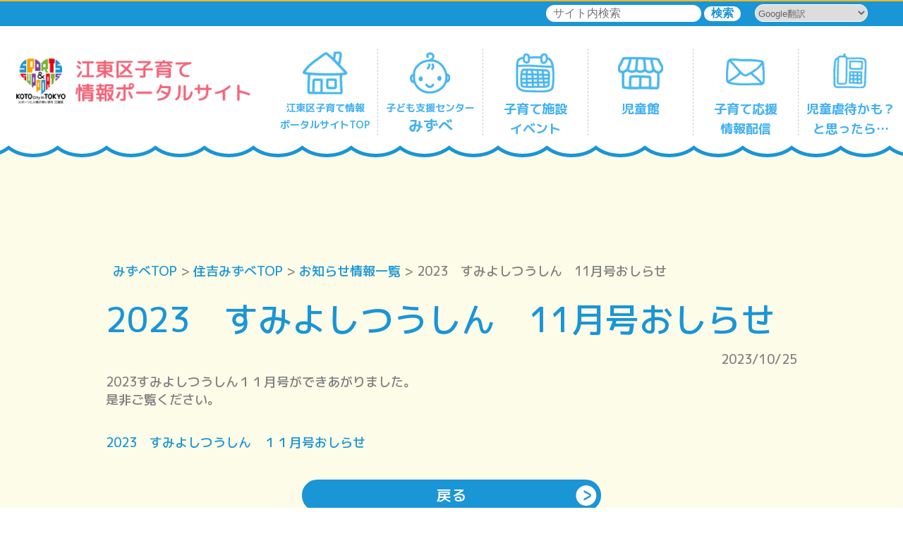

--- FILE ---
content_type: text/html; charset=UTF-8
request_url: https://koto-kosodate-portal.jp/news/news_detail_0000007621.html
body_size: 20762
content:
<!doctype html>
<html lang="ja">
<head>

<title>子ども家庭支援センターみずべからのお知らせ | 江東区 子育て情報ポータルサイト</title>
<meta charset="UTF-8">
<!-- Google Tag Manager -->
<meta name="viewport" content="width=device-width">
<meta name="description" content="江東区 子育て情報ポータルサイトの子ども家庭支援センターみずべからのお知らせをご紹介いたします。">
<link href="https://fonts.googleapis.com/css2?family=Noto+Sans+JP:wght@300;500;700&display=swap" rel="stylesheet">
<link href="https://fonts.googleapis.com/css2?family=M+PLUS+1p:wght@300;500;700&display=swap" rel="stylesheet">
<link rel="stylesheet" media="all" href="/elements/css/style.css?dt=20250705">
<link rel="stylesheet" media="all" href="/elements/css/animate.css?dt=20250705">

<link href="/elements/img/favicon.ico" rel="shortcut icon">
<link href="/elements/img/apple-touch-icon-precomposed.png">
<script type="text/javascript" src="/elements/js/common.js"></script>

<script type="text/javascript" src="/elements/js/jquery.min.js"></script>
<script type="text/javascript" src="/elements/js/scrolltopcontrol.js"></script>
<script type="text/javascript" src="/elements/js/wow.min.js"></script>
<script>new WOW().init();</script>
<script type="text/javascript" src="/elements/js/scroll_id.js"></script>
<script type="text/javascript" src="/elements/js/navi.js?dt=20250705"></script>
<script type="text/javascript" src="/elements/js/dropMenu.js?dt=20250705"></script>

<!-- Global site tag (gtag.js) - Google Analytics -->
<script async src="https://www.googletagmanager.com/gtag/js?id=UA-32612326-2"></script>
<script>
  window.dataLayer = window.dataLayer || [];
  function gtag(){dataLayer.push(arguments);}
  gtag('js', new Date());

  gtag('config', 'UA-32612326-2');
</script>

</head>

<body>




<!-- ヘッダー -->

<script type="text/javascript">
function transferGoogle(){
	var selVal = $('#hl option:selected').val();
	var loc = "https://koto-kosodate-portal.jp/";

	if ( selVal != "-" ) {
		var url = 'https://translate.google.com/translate?hl=ja&sl=ja&u=' + loc + '&tl=' + selVal;

//		var w = window.open(url);
//		if ( !w ) {
			location.href = url;
//		} 
	}
}
</script>



<header id="top-head">

<div id="navHead">
<div id="headLink">

<div id="ForeignL">
<select id="hl" name="hl" onchange="transferGoogle()">
	<option value="" selected>Google翻訳</option>
	<option value="en">英語</option>
	<option value="zh-CN">中国語（簡体）</option>
	<option value="zh-TW">中国語（繁体）</option>
	<option value="fr">フランス語</option>
	<option value="es">スペイン語</option>
	<option value="ar">アラビア文字</option>
	<option value="ru">ロシア語</option>
	<option value="de">ドイツ語</option>
	<option value="ja">日本語</option>
	<option value="pt">ポルトガル語（ポルトガル、ブラジル）</option>
	<option value="hi">ヒンディー語</option>
	<option value="af">アフリカーンス語</option>
	<option value="sq">アルバニア語</option>
	<option value="am">アムハラ語</option>
	<option value="hy">アルメニア語</option>
	<option value="az">アゼルバイジャン語</option>
	<option value="eu">バスク語</option>
	<option value="be">ベラルーシ語</option>
	<option value="bn">ベンガル文字</option>
	<option value="bs">ボスニア語</option>
	<option value="bg">ブルガリア語</option>
	<option value="ca">カタロニア語</option>
	<option value="ceb">セブ語</option>
	<option value="co">コルシカ語</option>
	<option value="hr">クロアチア語</option>
	<option value="cs">チェコ語</option>
	<option value="da">デンマーク語</option>
	<option value="nl">オランダ語</option>
	<option value="eo">エスペラント語</option>
	<option value="et">エストニア語</option>
	<option value="fi">フィンランド語</option>
	<option value="fy">フリジア語</option>
	<option value="gl">ガリシア語</option>
	<option value="ka">グルジア語</option>
	<option value="el">ギリシャ語</option>
	<option value="gu">グジャラト語</option>
	<option value="ht">クレオール語（ハイチ）</option>
	<option value="ha">ハウサ語</option>
	<option value="haw">ハワイ語</option>
	<option value="he">ヘブライ語</option>
	<option value="hmn">モン語</option>
	<option value="hu">ハンガリー語</option>
	<option value="is">アイスランド語</option>
	<option value="ig">イボ語</option>
	<option value="id">インドネシア語</option>
	<option value="ga">アイルランド語</option>
	<option value="it">イタリア語</option>
	<option value="jv">ジャワ語</option>
	<option value="kn">カンナダ語</option>
	<option value="kk">カザフ語</option>
	<option value="km">クメール語</option>
	<option value="rw">キニヤルワンダ語</option>
	<option value="ko">韓国語</option>
	<option value="ku">クルド語</option>
	<option value="ky">キルギス語</option>
	<option value="lo">ラオ語</option>
	<option value="lv">ラトビア語</option>
	<option value="lt">リトアニア語</option>
	<option value="lb">ルクセンブルク語</option>
	<option value="mk">マケドニア語</option>
	<option value="mg">マラガシ語</option>
	<option value="ms">マレー語</option>
	<option value="ml">マラヤーラム文字</option>
	<option value="mt">マルタ語</option>
	<option value="mi">マオリ語</option>
	<option value="mr">マラーティー語</option>
	<option value="mn">モンゴル語</option>
	<option value="my">ミャンマー語（ビルマ語）</option>
	<option value="ne">ネパール語</option>
	<option value="no">ノルウェー語</option>
	<option value="ny">ニャンジャ語（チェワ語）</option>
	<option value="or">オリヤ語</option>
	<option value="ps">パシュト語</option>
	<option value="fa">ペルシャ語</option>
	<option value="pl">ポーランド語</option>
	<option value="pa">パンジャブ語</option>
	<option value="ro">ルーマニア語</option>
	<option value="sm">サモア語</option>
	<option value="gd">スコットランド ゲール語</option>
	<option value="sr">セルビア語</option>
	<option value="st">セソト語</option>
	<option value="sn">ショナ語</option>
	<option value="sd">シンド語</option>
	<option value="si">シンハラ語</option>
	<option value="sk">スロバキア語</option>
	<option value="sl">スロベニア語</option>
	<option value="so">ソマリ語</option>
	<option value="su">スンダ語</option>
	<option value="sw">スワヒリ語</option>
	<option value="sv">スウェーデン語</option>
	<option value="tl">タガログ語（フィリピン語）</option>
	<option value="tg">タジク語</option>
	<option value="ta">タミル語</option>
	<option value="tt">タタール語</option>
	<option value="te">テルグ語</option>
	<option value="th">タイ語</option>
	<option value="tr">トルコ語</option>
	<option value="tk">トルクメン語</option>
	<option value="uk">ウクライナ語</option>
	<option value="ur">ウルドゥー語</option>
	<option value="ug">ウイグル語</option>
	<option value="uz">ウズベク語</option>
	<option value="vi">ベトナム語</option>
	<option value="cy">ウェールズ語</option>
	<option value="xh">コーサ語</option>
	<option value="yi">イディッシュ語</option>
	<option value="yo">ヨルバ語</option>
	<option value="zu">ズールー語</option>
</select>

<!-- a href="#" target="_blank"><img src="/elements/img/nav/h_ico_lang.png"> Foreign Language</a -->
</div>

<form id="navHeadSearchBox" action="https://google.com/cse" target="_blank">
<input type="hidden" name="cx" value="bfcad7c2da2747955" />
<input type="hidden" name="ie" value="UTF-8" />
<input type="text" name="q" placeholder="サイト内検索" />
<input type="submit" name="SearchBox" value="検索">
</form>

</div>
</div><!--/navHead-->

<div class="inner">
<div id="mobile-head">
<div class="logo"><a href="/"><img src="/elements/img/logo.png" alt="江東区 子育て情報ポータルサイト"></a></div>
<div id="nav-toggle">
<div>
<span></span>
<span></span>
<span></span>
</div>
</div>
<div id="smpWave"></div>
</div>
<nav id="global-nav">
<ul id="naviBody">
<li id="navIndex">
<a href="/" class="gnav_menu">
<dl>
<dt><img src="/elements/img/nav/nav_top.png" alt="江東区 子育て情報ポータルサイトTOP"></dt>
<dd><span class="sizeS">江東区子育て情報</span><span class="sizeS">ポータルサイトTOP</span></dd>
</dl>
</a>
</li>
<li id="navMizube">
<ul id="dropmenu">
<li>
<a href="/mizube/index.html" id="dropmenuT">
<dl>
<dt><img src="/elements/img/nav/nav_mizube.png" alt="江東区 子ども支援センターみずべ"></dt>
<dd><span class="sizeS">子ども支援センター</span><span class="sizeL">みずべ</span></dd>
</dl>
</a>
<!--smpOnly-->
<a href="#" id="dropmenuS">
<dl>
<dt><img src="/elements/img/nav/nav_mizube.png" alt="江東区 子ども支援センターみずべ"></dt>
<dd><span class="sizeSS">子ども支援センター</span><span class="sizeL">みずべ</span></dd>
</dl>
</a>
<!--/smpOnly-->
<ul class="submenu">
<li class="smpOnly" id="subMizube"><a href="/mizube/index.html">子ども支援センターみずべTOP</a></li>
<li id="subRefresh"><a href="/mizube/refresh/index.html">リフレッシュひととき保育</a></li>
<li id="subFukagawa"><a href="/mizube/fukagawa/index.html">深川北みずべ</a></li>
<li id="subToyosu"><a href="/mizube/toyosu/index.html">豊洲みずべ</a></li>
<li id="subAriake"><a href="/mizube/ariake/index.html">有明みずべ</a></li>
<li id="subSumiyoshi"><a href="/mizube/sumiyoshi/index.html">住吉みずべ</a></li>
<li id="subToyocho"><a href="/mizube/toyo/index.html">東陽みずべ</a></li>
<li id="subKameido"><a href="/mizube/kameido/index.html">亀戸みずべ</a></li>
<li id="subOhshima"><a href="/mizube/oojima/index.html">大島みずべ</a></li>
<li id="subMinamisuna"><a href="/mizube/minamisuna/index.html">南砂みずべ</a></li>
</ul>
</li>
</ul><br clear="all"><!--/#dropmenu-->
</li><!--/#navMizube-->

<li id="navEvent">
<a href="/event/index.html">
<dl>
<dt><img src="/elements/img/nav/nav_event.png" alt="江東区子育て施設イベント"></dt>
<dd><span>子育て施設</span><span>イベント</span></dd>
</dl>
</a>
</li>
<li id="navCHouse">
<ul id="dropmenuJido">
<li>
<a href="/jidokan/index.html" id="dropmenuJidoT">
<dl>
<dt><img src="/elements/img/nav/nav_chouse.png" alt="児童館"></dt>
<dd><span>児童館</span><span>　</span></dd>
</dl>
</a>
<!--smpOnly-->
<a href="#" id="dropmenuJidoS">
<dl>
<dt><img src="/elements/img/nav/nav_chouse.png" alt="児童館"></dt>
<dd><span>児童館</span><span>　</span></dd>
</dl>
</a>
<!--/smpOnly-->

<ul class="submenu">
<li class="smpOnly" id="subJidoTOP"><a href="/jidokan/index.html">児童館TOP</a></li>
<li id="subJidoTemp"><a href="/jidokan/temporary.html" class="gnav_menu">児童館一時保育サービス</a></li>
<li id="jidokanList">
<ul class="jidokanListUl">
<li class="jidokan001"><a href="https://www.city.koto.lg.jp/281050/kodomo/hokago/jidokan/8756.html" target="_blank">森下<span>児童館</span> <img src="/elements/img/btn/ico_neww.png"></a></li>
<li class="jidokan002"><a href="https://www.hiranojidoukan.com/" target="_blank">平野<span>児童館</span> <img src="/elements/img/btn/ico_neww.png"></a></li>
<li class="jidokan003"><a href="https://furuishiba-fukushi-jidou.ashita-ba.co.jp/index.html" target="_blank">古石場<span>児童館</span> <img src="/elements/img/btn/ico_neww.png"></a></li>
<li class="jidokan004"><a href="https://shiohama-fukushi-jidou.ashita-ba.co.jp/" target="_blank">塩浜<span>児童館</span> <img src="/elements/img/btn/ico_neww.png"></a></li>
<li class="jidokan005"><a href="https://www.city.koto.lg.jp/281053/kodomo/hokago/jidokan/8760.html" target="_blank">豊洲<span>児童館</span> <img src="/elements/img/btn/ico_neww.png"></a></li>
<li class="jidokan006"><a href="https://tokyo.ymca.or.jp/jidoukan/" target="_blank">東雲<span>児童館</span> <img src="/elements/img/btn/ico_neww.png"></a></li>
<li class="jidokan007"><a href="https://www.city.koto.lg.jp/281054/kodomo/hokago/jidokan/8762.html" target="_blank">辰巳<span>児童館</span> <img src="/elements/img/btn/ico_neww.png"></a></li>
<li class="jidokan008"><a href="https://www.mommy-senda.com/" target="_blank">千田<span>児童館</span> <img src="/elements/img/btn/ico_neww.png"></a></li>
<li class="jidokan009"><a href="https://www.city.koto.lg.jp/281055/2701120.html" target="_blank">東陽<span>児童館</span> <img src="/elements/img/btn/ico_neww.png"></a></li>
<li class="jidokan010"><a href="https://fukushi.unchusha.com/kameido/" target="_blank">亀戸<span>児童館</span> <img src="/elements/img/btn/ico_neww.png"></a></li>
<li class="jidokan011"><a href="https://www.city.koto.lg.jp/281056/2701150.html" target="_blank">亀戸第三<span>児童館</span> <img src="/elements/img/btn/ico_neww.png"></a></li>
<li class="jidokan012"><a href="https://www.city.koto.lg.jp/281057/kodomo/hokago/jidokan/8768.html" target="_blank">大島<span>児童館</span> <img src="/elements/img/btn/ico_neww.png"></a></li>
<li class="jidokan013"><a href="https://www.city.koto.lg.jp/281058/kodomo/hokago/jidokan/jidoukan2gatu.html" target="_blank">大島第二<span>児童館</span> <img src="/elements/img/btn/ico_neww.png"></a></li>
<li class="jidokan014"><a href="https://www.mommy-onagigawa.com/" target="_blank">小名木川<span>児童館</span> <img src="/elements/img/btn/ico_neww.png"></a></li>
<li class="jidokan015"><a href="https://higashisuna.ashita-ba.co.jp/index.html" target="_blank">東砂<span>児童館</span> <img src="/elements/img/btn/ico_neww.png"></a></li>
<li class="jidokan016"><a href="https://www.city.koto.lg.jp/281061/kodomo/hokago/jidokan/8772.html" target="_blank">東砂第二<span>児童館</span> <img src="/elements/img/btn/ico_neww.png"></a></li>
<li class="jidokan017"><a href="https://www.city.koto.lg.jp/281062/kodomo/hokago/jidokan/minamisuna9gatu.html" target="_blank">南砂<span>児童館</span> <img src="/elements/img/btn/ico_neww.png"></a></li>
</ul><!--/jidokanListUl-->
</li><!--/li#jidokanList-->
</ul><!--/submenu-->
</li>
</ul><br clear="all"><!--/#dropmenuJido-->
</li><!--/#navCHouse-->
<li id="navMail">
<a href="/service/index.html">
<dl>
<dt><img src="/elements/img/nav/nav_mail.png" alt="子育て応援情報配信"></dt>
<dd><span>子育て応援</span><span>情報配信</span></dd>
</dl>
</a>
</li>
<li id="navCons">
<a href="/mizube/consult.html" class="gnav_menu">
<dl>
<dt><img src="/elements/img/nav/nav_cons.png" alt="江東区 児童虐待かも？と思ったら…"></dt>
<dd><span>児童虐待かも？</span><span>と思ったら…</span></dd>
</dl>
</a>
</li>
</ul><!--/naviBody-->
</nav>
</div><!--/inner-->
</header><br clear="all">
<script src="/elements/js/gnav_menu.js?dt=20250705"></script>
<!-- ヘッダーEND -->

<!-- コンテンツ本体 -->

<div id="wrap">

<div id="newsSingle">
<div id="singleContents">
<div class="breadC">

<a href="/mizube/">みずべTOP</a>
 &gt;
<a href="/mizube/sumiyoshi/index.html#news_info">住吉みずべTOP</a>
 &gt;
<a href="news_list_80.html">お知らせ情報一覧</a>
 &gt;
2023　すみよしつうしん　11月号おしらせ
</div>
<h2 class="col_general">2023　すみよしつうしん　11月号おしらせ</h2>
<div class="date">2023/10/25</div>
<!--ここから記事挿入部分-->

<p>2023すみよしつうしん１１月号ができあがりました。<br />
是非ご覧ください。</p>


<p></p>


<p></p>


<br />
<br />
<p><a href="/admin/upimage/0000005712.pdf" target="_blank">2023　すみよしつうしん　１１月号おしらせ</a></p>




<div class="contentBoxS">
<a href="/mizube/sumiyoshi/index.html#news_info" class="roundBL maxW400px">戻る</a>
</div><!--contentBoxS-->
</div><!--/singleContents-->




</div><!--/newsSingle-->




<div>
<picture>
<source media="(min-width: 768px)" srcset="../../elements/img/common/bg_b.png">
<source media="(max-width: 768px)" srcset="../../elements/img/common/bg_bs.png">
<img src="../../elements/img/common/bg_b.png">
</picture>
</div>
</div><!--/wrap-->

<!-- コンテンツ本体 -->

<!-- フッター -->
<div id="footerBnr">
<ul id="mizubeBnr3">
<li>
<p class="bnrTitle"><span class="br540">地域SNSアプリ</span>（江東区協定）<span class="none540B">　</span></p><a href="https://www.lp.piazza-life.com/areas/2" target="_blank"><img src="/elements/img/bnr_piz.jpg"></a>
</li>
<li>
<p class="bnrTitle">令和元年度協働事業提案制度採択事業<br>「脱孤育て推進事業」</p><a href="https://kosodate-pochette.com/" target="_blank"><img src="/elements/img/bnr_dac.jpg"></a>
</li>
<li>
<p class="bnrTitle">東京都保活<br>ワンストップポータルサイト</p><a href="https://hokatsu-onestop.metro.tokyo.lg.jp/" target="_blank"><img src="/elements/img/bnr_hok_org.png" class="bnr_hok_org"></a>
</li>
<li>
<p class="bnrTitle">こども・子育て家庭の相談チャット<br>「ギュッとチャット」</p><a href="https://gyutto-chat.metro.tokyo.lg.jp/" target="_blank"><img src="https://koto-kosodate-portal.jp/elements/img/bnr_gyu_01.jpg"></a>
</li>
</ul>
</div><!--/footerBnr-->
<div id="footer">
<ul id="fLink">
<li>
<div>
<p><a href="/">江東区 子育てポータルサイトTOP</a></p>
<p><a href="/jidokan/index.html">児童館</a></p>
<p><a href="/handbook/index.html">子育てハンドブック</a></p>
<p><a href="/event/index.html">子育て施設イベント</a></p>
<p><a href="/service/index.html">子育て応援情報配信</a></p>
</div>
</li>
<li>
<div>
<p><a href="/mizube/index.html">こども家庭支援センター みずべ</a></p>
<p>
<a href="/mizube/fukagawa/index.html">深川北みずべ</a> ／ 
<a href="/mizube/toyosu/index.html">豊洲みずべ</a> ／ 
<a href="/mizube/ariake/index.html">有明みずべ</a> ／ 
<a href="/mizube/sumiyoshi/index.html">住吉みずべ</a> ／ 
<a href="/mizube/toyo/index.html">東陽みずべ</a> ／ 
<a href="/mizube/kameido/index.html">亀戸みずべ</a> ／ 
<a href="/mizube/oojima/index.html">大島みずべ</a> ／ 
<a href="/mizube/minamisuna/index.html">南砂みずべ</a>
</p>
<p>
<a href="/mizube/concept.html">みずべについて</a> ／ 
<a href="/mizube/oneday.html">みずべの1日</a> ／ 
<a href="/mizube/voice.html">利用者さんの声</a> ／ 
<a href="/mizube/faq.html">よくあるお問い合せ</a> ／ 
<a href="/mizube/volunteer.html">ボランティア募集</a>
</p>
<p><a href="/mizube/refresh/index.html">リフレッシュひととき保育</a></p>
</div>
</li>
<li>
<div>
<p><a href="/mizube/consult.html">児童虐待かも？と思ったら…</a></p>
<p><a href="/link/index.html">リンク集</a></p>
<p><a href="/privacy/index.html">個人情報保護方針</a></p>
</div>
</li>
</ul>
<p id="fCopy">&copy; 2012 Koto City. All Rights Reserved.</p>
</div><!--/#footer-->

<div id="addBnr">
<ul id="addBnrUl">

<li>
<a href="https://keiko-kodomo.com/" target="_blank">
<img src="/admin/upimage/0000004148.jpg">
</a>
</li>
<li>
<a href="https://www.toyosu-eye.com/" target="_blank">
<img src="/admin/upimage/0000004151.jpg">
</a>
</li>
<li>
<a href="https://nishiojima-ekimae-dentalclinic.com" target="_blank">
<img src="/admin/upimage/0000004152.jpg">
</a>
</li>
<li>
<a href="https://www.bunkakyoyogakuen.jp/" target="_blank">
<img src="/admin/upimage/0000006732.png">
</a>
</li>
<li>
<a href="https://toyosu-kyousei.jp/" target="_blank">
<img src="/admin/upimage/0000006733.png">
</a>
</li>
<li>
<a href="https://xvx.cdn.msgs.jp/gva7/xvx/mizube_dora.pdf" target="_blank">
<img src="/admin/upimage/0000007715.png">
</a>
</li>
<li>
<a href="https://www.city.koto.lg.jp/281012/po-tarusaito.html" target="_blank">
<img src="/admin/upimage/0000004154.jpg">
</a>
</li>

</ul>
</div><!--/addBnr-->

<div id="kotoTop">
<div id="kotoFlogo">
<a href="https://www.city.koto.lg.jp/" target="_blank">
<img src="/elements/img/koto_top.png" alt="江東区公式ホームページを開く">
</a>
</div>
</div><!--/kotoTop-->
<!-- フッターEND -->



</body>
</html>


--- FILE ---
content_type: text/css
request_url: https://koto-kosodate-portal.jp/elements/css/style.css?dt=20250705
body_size: 167688
content:
@charset "UTF-8";
/*  
Version:2025070401
*/

/* reset */
html,body,div,span,applet,object,iframe,h1,h2,h3,h4,h5,h6,p,blockquote,pre,a,abbr,acronym,address,big,cite,code,del,dfn,em,img,ins,kbd,q,s,samp,small,strike,strong,sub,sup,tt,var,b,u,i,center,dl,dt,dd,ol,ul,li,fieldset,form,label,legend,table,caption,tbody,tfoot,thead,tr,th,td,article,aside,canvas,details,embed,figure,figcaption,footer,header,hgroup,menu,nav,output,ruby,section,summary,time,mark,audio,video{margin:0;padding:0;border:0;font-size:100%;font:inherit;vertical-align: top;}article,aside,details,figcaption,figure,footer,header,hgroup,menu,nav,section{display:block;}body{line-height:1;}ol,ul{list-style:none;}blockquote,q{quotes:none;}blockquote:before,blockquote:after,q:before,q:after{content:'';content:none;}table{border-collapse:collapse;border-spacing:0;}
*:focus {outline: none !important; }

html {height:100%; background:#fff; margin:0 !important; -webkit-text-size-adjust: 100%;}
body { margin: 0; padding: 0; color: #808080; font-size : 14px; font-family: 'M PLUS 1p', sans-serif; height:100%; text-align:center;}
img{width: 100%;}
a{color: #1a95d5; text-decoration: none;transition: 0.6s all;}
a:hover{color: #808080;}

a.uLine{color: #1a95d5; border-bottom: #1a95d5 1px dashed; text-decoration: none;transition: 0.6s all;}
a.uLine:hover{border-bottom:  transparent 1px dashed; color: #808080;}

a.telto{cursor:default; text-decoration:none;}
a.telto:hover{text-decoration:none; color:#1a95d5;}

a.noBorder{color: #1a95d5; border-bottom:none;}
a.noBorder:hover{border-bottom:none;}
@media screen and (max-width: 768px) {
a{border-bottom:none; text-decoration: none;}
}
a img{ opacity: 1; transition: 0.6s all;}
a:hover img{ opacity: 0.8;}

/*text-align関連*/
.textLeft{text-align: left;}
.textRight{text-align: right;}
.textCenter{text-align: center;}
.textCL{text-align: center;}
@media screen and (max-width: 768px) {
.textCL{text-align: left;}
}

/*hr関連*/
hr.dot3{ border-top: none; border-bottom:3px dotted; margin: 30px 0;}
hr.dash1{ border-top: none; border-bottom:1px dashed; margin: 30px 0;}
/*角丸背景関連*/
.radiusBgfff{ background-color: #fff; border-radius: 20px; padding: 20px; margin: 0 auto 60px;}
.radiusBgfff10{ background-color: #fff; border-radius: 20px; padding: 10px; margin: 0 auto 40px;}
.radiusBgfffBo{ background-color: #fff; border-radius: 20px; padding: 30px; margin: 0 auto 60px; border:2px solid}
.radiusBgfff10_08{ background-color: rgba(255,255,255,.8); border-radius: 20px; padding: 10px; margin: 0 auto 40px;}

.bgBorderSolid{  border-radius: 20px; padding: 20px; margin: 20px auto 30px; border:3px solid;}
.bgBorderSolid1{  border-radius: 20px; padding: 20px; margin: 20px auto 30px; border:1px solid;}
.bgBorderDash3{  border-radius: 20px; padding: 20px; margin: 20px auto 30px; border:3px dashed;}
.bgBorderDash2{  border-radius: 20px; padding: 10px; margin: 10px; border:2px dashed;}
.inlineRadius30{ display: inline-block; margin: 20px auto;border-radius: 30px; padding: 10px 20px; border: 3px solid;}
.inlineRadius20{ display: inline-block; margin: 20px auto;border-radius: 20px; padding: 10px 10px; border: 3px solid;}
@media screen and (max-width: 768px) {
.radiusBgfff{ border-radius: 10px; padding: 5px; margin: 0 auto 30px;}
.radiusBgfff10{  border-radius: 10px; padding: 5px; margin: 0 auto 20px;}
.radiusBgfffBo{  border-radius: 10px; padding: 10px; margin: 0 auto 30px;}
.bgBorderDash3{  border-radius: 10px; padding: 5px; margin: 20px auto 30px;}
.bgBorderDash2{  border-radius: 10px; padding: 5px; margin: 10px;}
.inlineRadius30{border-radius: 20px; padding: 5px 10px;}
.inlineRadius20{border-radius: 10px; padding: 5px;}
}

/*テキストボーダー関連*/
.txtBoDot1{ border-bottom: 1px dotted; line-height: 160%;}
.txtBoDot2{ border-bottom: 2px dotted; line-height: 160%;}
.txtBoDot3{ border-bottom: 3px dotted; line-height: 160%;}

/*背景色関連*/
.bg_000{background-color:#fff;}
.bg_000_08{background-color:rgba(255,255,255,.8)}
.bg_001{background-color:#f7f9cc;}
.bg_002{background-color:#fcfce8;}
.bg_003{background-color:#f4eadd;}
.bg_004{background-color:#f5f5e4;}
.bg_005{background-color:hsl(200, 86%, 89%);}
.bg_006{background-color:#f3ffdb;}
.bg_007{background-color:#f2faff;}
.bg_008{background-color:#fff5f5;}
.bg_009{background-color:#fce6d7;}
.bg_010{background-color: #fffaeb;}
.bg_011{background-color: #ffccd1;}
.bg_none{background:none !important}

.bg_fukagawa{ background-color: #fe8894;}
.bg_general{background: #1a95d5;}
.bg_fukagawa{background: #fe8894;}
.bg_toyosu{background: #f4a200;}
.bg_ariake{background:#bf9df1;}
.bg_ariakeD{ background: #85529f;}
.bg_toyo{ background: #43b1f0;}
.bg_oojima{ background: #89ba2a;}
.bg_minamisuna{ background: #f7b40a;}
.bg_kameido{ background: #2bba5b;}
.bg_sumiyoshi{ background: #5787f7;}

.bg_line{ background: #07b53b;}
.bg_red{ background: #ff4c4c;}

/*文字色関連*/
.col_general{color:#1a95d5 !important;}
.col_fukagawa{color:#fe8894 !important;}
.col_toyosu{color:#f49737 !important;}
.col_ariake{color:#85529f !important;}
.col_ariakeL{color:#8e58dd !important;}
.col_toyo{color:#43b1f0 !important;}
.col_oojima{color:#89ba2a !important;}
.col_minamisuna{color:#f7b40a !important;}
.col_kameido{color:#2bba5b !important;}
.col_sumiyoshi{color:#5787f7 !important;}

.col_red{color:#ff4c4c !important;}
.col_bk{color:#333 !important;}
.col_fff{color:#fff !important;}
.col_line{ color: #07b53b !important;}
.col_nite{ color: #0869ae !important;}
/*border色関連*/
.borderCol_general{ border-color: #1a95d5 !important;}
.borderCol_fukagawa{ border-color: #fe8894 !important;}
.borderCol_toyosu{ border-color: #f49737 !important;}
.borderCol_ariake{ border-color: #85529f !important;}
.borderCol_toyo{ border-color: #43b1f0 !important;}
.borderCol_oojima{ border-color: #89ba2a !important;}
.borderCol_minamisuna{ border-color: #f7b40a !important;}
.borderCol_kameido{ border-color: #2bba5b !important;}
.borderCol_sumiyoshi{ border-color: #5787f7 !important;}

.borderCol_red{ border-color: #e60011 !important;}
.borderCol_line{ border-color: #07b53b !important;}
.borderCol_fff{ border-color: #fff !important;}
.borderCol_bk{ border-color: #333 !important;}
.borderCol_org{ border-color: #808080 !important;}
.borderCol_oreRib{ border-color: #ef7c0f !important;}

/*改行関連*/
span.br768{ display: inline;}
span.inline768{ display: block;}
span.none768{ display: inline;}
span.none768B{ display: block;}
@media screen and (max-width: 768px) {
span.br768{ display: block;}
span.inline768{ display: inline;}
span.none768{ display: none;}
span.none768B{ display: none;}
}

span.br540{ display: inline;}
span.inline540{ display: block;}
span.none540{ display: inline;}
span.none540B{ display: block;}
span.block540{ display: none;}
@media screen and (max-width: 540px) {
span.br540{ display: block;}
span.inline540{ display: inline;}
span.none540{ display: none;}
span.none540B{ display: none;}
span.block540{ display: block;}
}

/* layout */
#wrap{margin: -40px 0 0 0;}
.content1600{ width: 100%; max-width: 1600px; margin: 0 auto; padding:0; position: relative; overflow: hidden;}
.content1200{ width: 100%; max-width: 1200px; margin: 0 auto; padding:0; position: relative; overflow: hidden;}
.content1200inner{ width: 100%; max-width: 1200px; margin: 0 auto; padding:0; position: relative; overflow: hidden;}
.content1080{max-width: 1080px; margin: 0 auto; padding:0; position: relative; overflow: hidden;}
.content960{max-width: 960px; margin: 0 auto; padding:0; position: relative; overflow: hidden;}
.content960inner{max-width: 960px; margin: 0 auto; padding:0; position: relative; overflow: hidden;}
.content900{max-width: 900px; margin: 0 auto; padding:0; position: relative; overflow: hidden;}
.content600{max-width: 600px; margin: 0 auto; padding:0; position: relative; overflow: hidden;}
.content400{max-width: 400px; margin: 0 auto; padding:0; position: relative; overflow: hidden;}
.contentBoxS{  padding:30px 0; position: relative; overflow: hidden;}
.contentBoxS0{  padding:30px 0 0 0; position: relative; overflow: hidden;}
.contentBox0s{ padding:0 0 30px 0; position: relative; overflow: hidden;}
.contentBox{  padding:60px 0; position: relative; overflow: hidden;}
.contentBoxB0{  padding:0 0 60px 0; position: relative; overflow: hidden;}
.contentBoxM{  padding:120px 0; position: relative; overflow: hidden;}
.contentBoxL{  padding:180px 0; position: relative; overflow: hidden;}
.ofV{ overflow: visible;}
.ofH{ overflow: hidden;}
.posRel{ position: relative;}
.maxW1200{ max-width: 1200px; margin: 0 auto;}
.maxW960{ max-width: 960px; margin: 0 auto;}
.pcOnly768{ display: block;}
.smpOnly768{ display: none;}
@media screen and (max-width: 768px) {
#wrap{margin: 94px 0 0 0;}
.content1600{ width: calc(100% - 20px); padding:0 10px;}
.content1200{ width: calc(100% - 20px); padding:0 10px;}
.content960{ width: calc(100% - 20px); padding:0 10px;}
.content900{ width: calc(100% - 20px); padding:0 10px;}
.content600{ width: calc(100% - 20px); padding:0 10px;}
.content400{ width: calc(100% - 20px); padding:0 10px;}
.contentBoxS{  padding: 10px 0; }
.contentBox{  padding: 30px 0; }
.contentBoxB0{  padding: 0px 0 30px; }
.contentBoxM{  padding: 40px 0 40px; }
.contentBoxL{  padding: 80px 0 40px; }
.pcOnly768{ display: none;}
.smpOnly768{ display: block;}
}

/*markUp------------------------------------------------------------*/
h2{ font-size: 48px; line-height: 160%;}
h2.size42{ font-size: 42px; line-height: 160%;}
h2.smpS{ font-size: 48px; line-height: 160%;}
h3{ font-size: 36px; line-height: 160%;}
h3.smpS{ font-size: 36px; line-height: 160%;}
h4{ font-size: 28px; line-height: 160%;}
h5{ font-size: 24px; line-height: 160%;}
h6{ font-size: 20px; line-height: 160%;}
p.sizeL{ font-size: 18px; line-height: 140%;}
p.sizeL span{ font-size: 14px;}
p.sizeL span.sizeL{ font-size: 18px;}
p.lineW{line-height: 180%;}
p.lineN{line-height: 120%;}
.indent1emNo{text-indent: -1em; padding-left: 1em;}
.indent1em{text-indent: -1em; padding-left: 1em;}
.indent1em:before{content:"・";}
.indent1emC{text-indent: -1em; padding-left: 1em;}
.indent1emC:before{content:"○";}
.indent2em{text-indent: -1em; padding-left: 2em;}
.indent2em:before{content:"・";}
.line120{line-height:120%;}
.line140{line-height:140% !important;}
.size80{font-size:0.8em;}
@media screen and (max-width: 1200px) {
h2{ font-size: 40px;}
h2.size42{ font-size: 36px;}
h2.smpS{ font-size: 40px;}
h3{ font-size: 30px;}
h3.smpS{ font-size: 30px;}
h4{ font-size: 24px;}
h5{ font-size: 18px;}
h6{ font-size: 16px;}
p.sizeL{ font-size: 16px;}
p.sizeL span.sizeL{ font-size: 16px;}
}
@media screen and (max-width: 960px) {
h2{ font-size: 32px;}
h2.size42{ font-size: 28px;}
h2.smpS{ font-size: 32px;}
h3{ font-size: 26px;}
h3.smpS{ font-size: 26px;}
h4{ font-size: 20px;}
h5{ font-size: 16px;}
}
@media screen and (max-width: 768px) {
h2{ font-size: 28px;}
h2.size42{ font-size: 24px;}
h2.smpS{ font-size: 28px;}
h3{ font-size: 24px;}
h3.smpS{ font-size: 24px;}
h4{ font-size: 18px;}
p.lineW{line-height: 140%;}
}
@media screen and (max-width: 540px) {
h2{ font-size: 24px; line-height: 140%;}
h2.size42{ font-size: 18px; line-height: 140%;}
h2.smpS{ font-size: 20px; line-height: 140%;}
h3{ font-size: 21px; line-height: 140%;}
h3.smpS{ font-size: 16px; line-height: 140%;}
h4{ font-size: 16px; line-height: 140%;}
h6{ font-size: 14px; line-height: 120%;}
p.sizeL{ font-size: 14px; line-height: 120%;}
p.sizeL span.sizeL{ font-size: 14px;}
.lineW{line-height: 120%;}
}

/*inlineBlockで角丸囲み*/
.rad30Bg{ display: inline-block; color: #fff; padding: 0px 25px; border-radius: 30px; margin: 20px 0 30px;}
.rad30Border{ display: inline-block; color: #fff; padding: 0px 25px; border-radius: 30px; margin: 0px 0 10px; border: solid 2px;}
@media screen and (max-width: 768px) {
.rad30Bg{ padding: 5px 20px; margin: 10px 0 15px;}
.rad30Border{ padding: 0px 20px; margin: 10px 0 15px;}
}

/*角丸に上にずれたh3*/
div.borderArea{ width: calc(100% - 56px); max-width: 1124px; margin: 100px auto 180px; border: 3px solid; border-radius: 20px; background: #fff; text-align: left; padding: 30px 20px; position: relative; font-size: 24px; line-height: 160%;}
div.borderArea h3{position: absolute; top: -60px;}
div.borderArea h3.floatR{position: absolute; top: -60px; right: 10px;}
@media screen and (max-width: 960px) {
div.borderArea{ width: calc(100% - 66px); margin: 60px 10px; font-size: 18px;}
div.borderArea h3{top: -40px;}
div.borderArea h3.floatR{top: -40px;}
}
@media screen and (max-width: 768px) {
div.borderArea{ width: calc(100% - 46px); margin: 80px 10px; font-size: 14px; padding: 30px 10px 20px;}
div.borderArea h3{top: -30px;}
div.borderArea h3.floatR{top: -30px;}
}
@media screen and (max-width: 540px) {
div.borderArea{ width: calc(100% - 46px); margin: 80px 10px; font-size: 14px; padding: 40px 10px 20px;}
div.borderArea h3{top: -30px;}
div.borderArea h3.floatR{top: -30px;}
}

/*リボン囲み*/
.ribBg{ color: #fff; background-repeat: no-repeat; background-position: center top; background-size: contain; display: inline-block; margin: 80px auto; padding: 10px 0 0 0; width: 660px; min-height: 130px;}
@media screen and (max-width: 1200px) {
.ribBg{margin: 40px auto; padding: 10px 0 0 0; width: 540px; min-height: 100px;}
}
@media screen and (max-width: 960px) {
.ribBg{margin: 20px auto; padding: 8px 0 0 0; width: 420px; min-height: 80px;}
}
@media screen and (max-width: 540px) {
.ribBg{margin: 20px auto; padding: 14px 0 0 0; width: 80%;}
}
@media screen and (max-width: 480px) {
.ribBg{margin: 20px auto; padding: 10px 0 0 0; width: 96%; min-height: 60px;}
}

.ribBgH3{ color: #fff; background-repeat: no-repeat; background-position: center top; background-size: contain; display: inline-block; margin: 80px auto; padding: 10px 0 0 0; width: 500px; min-height: 100px;}
@media screen and (max-width: 1200px) {
.ribBgH3{margin: 40px auto; padding: 10px 0 0 0; width: 540px; min-height: 100px;}
}
@media screen and (max-width: 960px) {
.ribBgH3{margin: 20px auto; padding: 8px 0 0 0; width: 420px; min-height: 80px;}
}
@media screen and (max-width: 540px) {
.ribBgH3{margin: 20px auto; padding: 14px 0 0 0; width: 80%;}
}
@media screen and (max-width: 480px) {
.ribBgH3{margin: 20px auto; padding: 10px 0 0 0; width: 96%; min-height: 60px;}
}

.bg_rib_general{background-image: url(../img/ribbon/bg_rib_general.png);}
.bg_rib_fukagawa{background-image: url(../img/ribbon/bg_rib_fukagawa.png);}
.bg_rib_toyosu{background-image: url(../img/ribbon/bg_rib_toyosu.png);}
.bg_rib_oojima{background-image: url(../img/ribbon/bg_rib_oojima.png);}
.bg_rib_toyo{background-image: url(../img/ribbon/bg_rib_toyo.png);}
.bg_rib_ariake{background-image: url(../img/ribbon/bg_rib_ariake.png);}
.bg_rib_kameido{background-image: url(../img/ribbon/bg_rib_kameido.png);}
.bg_rib_sumiyoshi{background-image: url(../img/ribbon/bg_rib_sumiyoshi.png);}
.bg_rib_minamisuna{background-image: url(../img/ribbon/bg_rib_minamisuna.png); color: #808080;}
.bg_rib_nowpri{background-image: url(../img/ribbon/bg_rib_nowpri.png);}
.bg_rib_nite{background-image: url(../img/ribbon/bg_rib_nite.png);}

/*幅広リボン囲み*/
.ribBgw{ color: #fff; background-repeat: no-repeat; background-position: center top; background-size: contain; display: inline-block; margin: 80px auto; padding: 10px 0 0 0; width: 860px; min-height: 130px;}
@media screen and (max-width: 1200px) {
.ribBgw{margin: 40px auto; padding: 10px 0 0 0; width: 860px;}
}
@media screen and (max-width: 960px) {
.ribBgw{margin: 20px auto; padding: 7px 0 0 0; width: 540px;}
}
@media screen and (max-width: 540px) {
.ribBgw{margin: 20px auto; padding: 3px 0 0 0; width: 96%;}
}
.bg_ribw_fukagawa{background-image: url(../img/ribbon/bg_ribw_fukagawa.png);}
.bg_ribw_oojima{background-image: url(../img/ribbon/bg_ribw_oojima.png);}
.bg_ribw_kameido{background-image: url(../img/ribbon/bg_ribw_kameido.png);}
.bg_ribw_nowpri{background-image: url(../img/ribbon/bg_ribw_nowpri.png);}

/*aタグボタンいろいろ*/
/*ピンクボタン fukagawa*/
a.roundPK{ display: block; color: #fff; text-decoration: none; font-size: 21px; text-align: center; border: #fe8894 2px solid; padding: 10px 10px; width: calc(80% - 24px); margin: 10px auto; border-radius: 50px; background-image: url(../img/btn/bg_round_pk.png); background-repeat: no-repeat; background-position: top 50% right 3px; background-color: #fe8894; transition: 0.6s;}
a.roundPK:hover{ background-color: #fff; color: #fe8894; background-image: url(../img/btn/bg_round_pk_h.png);}

/*オレンジボタン toyosu*/
a.roundOR{ display: block; color: #ff8a46; text-decoration: none; font-size: 21px; text-align: center; border: #ff8a46 2px solid; padding: 10px 10px; width: calc(80% - 24px); margin: 10px auto; border-radius: 50px; background-image: url(../img/btn/bg_round_or.png); background-repeat: no-repeat; background-position: top 50% right 3px; background-color: #fff; transition: 0.6s;}
a.roundOR:hover{ background-color: #ff8a46; color: #fff; background-image: url(../img/btn/bg_round_or_h.png);}

/*オレンジボタン反転 toyosu*/
a.roundORR{ display: block; color: #fff; text-decoration: none; font-size: 21px; text-align: center; border: #ff8a46 2px solid; padding: 10px 10px; width: calc(80% - 24px); margin: 10px auto; border-radius: 50px; background-image: url(../img/btn/bg_round_or_h.png); background-repeat: no-repeat; background-position: top 50% right 3px; background-color: #ff8a46; transition: 0.6s;}
a.roundORR:hover{ background-color: #fff; color: #ff8a46; background-image: url(../img/btn/bg_round_or.png);}

/*黄色ボタン minamisuna*/
a.roundYe{ display: block; color: #fff; text-decoration: none; font-size: 21px; text-align: center; border: #ffba0a 2px solid; padding: 10px 10px; width: calc(80% - 24px); margin: 10px auto; border-radius: 50px; background-image: url(../img/btn/bg_round_ye.png); background-repeat: no-repeat; background-position: top 50% right 3px; background-color: #ffba0a; transition: 0.6s;}
a.roundYe:hover{ background-color: #fff; color: #ffba0a; background-image: url(../img/btn/bg_round_ye_h.png);}

/*むらさきボタン ariake*/
a.roundPu{ display: block; color: #fff; text-decoration: none; font-size: 21px; text-align: center; border: #8e58dd 2px solid; padding: 10px 10px; width: calc(80% - 24px); margin: 10px auto; border-radius: 50px; background-image: url(../img/btn/bg_round_pu.png); background-repeat: no-repeat; background-position: top 50% right 3px; background-color: #8e58dd; transition: 0.6s;}
a.roundPu:hover{ background-color: #fff; color: #8e58dd; background-image: url(../img/btn/bg_round_pu_h.png);}

/*空色ボタン toyo*/
a.roundLb{ display: block; color: #fff; text-decoration: none; font-size: 21px; text-align: center; border: #43b1f0 2px solid; padding: 10px 10px; width: calc(80% - 24px); margin: 10px auto; border-radius: 50px; background-image: url(../img/btn/bg_round_lb.png); background-repeat: no-repeat; background-position: top 50% right 3px; background-color: #43b1f0; transition: 0.6s;}
a.roundLb:hover{ background-color: #fff; color: #43b1f0; background-image: url(../img/btn/bg_round_lb_h.png);}


/*赤いボタン RED*/
a.roundRd{ display: block; color: #fff; text-decoration: none; font-size: 21px; text-align: center; border: #ff4c4c 2px solid; padding: 10px 10px; width: calc(80% - 24px); margin: 10px auto; border-radius: 50px; background-image: url(../img/btn/bg_round_rd.png); background-repeat: no-repeat; background-position: top 50% right 3px; background-color: #ff4c4c; transition: 0.6s;}
a.roundRd:hover{ background-color: #fff; color: #ff4c4c; background-image: url(../img/btn/bg_round_rd_h.png);}

/*青いボタン general*/
a.roundBL{ display: block; color: #fff; text-decoration: none; font-size: 21px; text-align: center; border: #1a95d5 2px solid; padding: 10px 10px; width: calc(80% - 24px); margin: 10px auto; border-radius: 50px; background-image: url(../img/btn/bg_round_bl.png); background-repeat: no-repeat; background-position: top 50% right 3px; background-color: #1a95d5; transition: 0.6s;}
a.roundBL:hover{ background-color: #fff; color: #1a95d5; background-image: url(../img/btn/bg_round_bl_h.png);}


/*青いボタン mail付き*/
a.roundBLmail{ display: block; color: #fff; text-decoration: none; font-size: 21px; text-align: center; border: #1a95d5 2px solid; padding: 10px 10px; width: calc(80% - 24px); margin: 10px auto; border-radius: 50px; background-image: url(../img/btn/bg_round_bl.png) , url(../img/btn/ico_mail32.png); background-repeat: no-repeat; background-position: top 50% right 3px , top 50% left 8px; background-color: #1a95d5; transition: 0.6s;}
a.roundBLmail:hover{ background-color: #fff; color: #1a95d5; background-image: url(../img/btn/bg_round_bl_h.png) , url(../img/btn/ico_mail32h.png);}


/*背の高い青いボタン*/
a.round20BL{ display: block; color: #fff; text-decoration: none; font-size: 21px; text-align: center; border: #1a95d5 2px solid; padding: 20px 30px 20px 10px; margin: 10px auto; border-radius: 50px; background-image: url(../img/btn/bg_round_bl.png); background-repeat: no-repeat; background-position: top 50% right 10px; background-color: #1a95d5; transition: 0.6s;}
a.round20BL:hover{ background-color: #fff; color: #1a95d5; background-image: url(../img/btn/bg_round_bl_h.png);}


/*緑のボタン*/
a.roundGR{ display: block; color: #fff; text-decoration: none; font-size: 21px; text-align: center; border: #89ba2a 2px solid; padding: 10px; width: calc(80% - 24px); margin: 10px auto; border-radius: 50px; background-image: url(../img/btn/bg_round_gr.png); background-repeat: no-repeat; background-position: top 50% right 3px; background-color: #89ba2a; transition: 0.6s;}
a.roundGR:hover{ background-color: #fff; color: #89ba2a; background-image: url(../img/btn/bg_round_gr_h.png);}

/*亀戸のボタン*/
a.roundKameido{ display: block; color: #fff; text-decoration: none; font-size: 21px; text-align: center; border: #2bba5b 2px solid; padding: 10px; width: calc(80% - 24px); margin: 10px auto; border-radius: 50px; background-image: url(../img/btn/bg_round_kameido.png); background-repeat: no-repeat; background-position: top 50% right 3px; background-color: #2bba5b; transition: 0.6s;}
a.roundKameido:hover{ background-color: #fff; color: #2bba5b; background-image: url(../img/btn/bg_round_kameido_h.png);}

/*住吉のボタン*/
a.roundSumiyoshi{ display: block; color: #fff; text-decoration: none; font-size: 21px; text-align: center; border: #5787f7 2px solid; padding: 10px; width: calc(80% - 24px); margin: 10px auto; border-radius: 50px; background-image: url(../img/btn/bg_round_sumiyoshi.png); background-repeat: no-repeat; background-position: top 50% right 3px; background-color: #5787f7; transition: 0.6s;}
a.roundSumiyoshi:hover{ background-color: #fff; color: #5787f7; background-image: url(../img/btn/bg_round_sumiyoshi_h.png);}

/*緑のPDFボタン*/
a.roundGRpdf{ display: block; color: #fff; text-decoration: none; font-size: 21px; text-align: center; border: #89ba2a 2px solid; padding: 10px; width: calc(80% - 24px); margin: 10px auto; border-radius: 50px; background-image: url(../img/btn/bg_round_gr.png) , url(../img/btn/ico_pdf32.png); background-repeat: no-repeat; background-position: top 50% right 3px ,top 50% left 8px ; background-color: #89ba2a; transition: 0.6s;}
a.roundGRpdf:hover{ background-color: #fff; color: #89ba2a; background-image: url(../img/btn/bg_round_gr_h.png) , url(../img/btn/ico_pdf32h.png);}

/*緑のエクセルボタン*/
a.roundGRexl{ display: block; color: #fff; text-decoration: none; font-size: 21px; text-align: center; border: #89ba2a 2px solid; padding: 10px; width: calc(80% - 24px); margin: 10px auto; border-radius: 50px; background-image: url(../img/btn/bg_round_gr.png) , url(../img/btn/ico_exl32.png); background-repeat: no-repeat; background-position: top 50% right 3px ,top 50% left 8px ; background-color: #89ba2a; transition: 0.6s;}
a.roundGRexl:hover{ background-color: #fff; color: #89ba2a; background-image: url(../img/btn/bg_round_gr_h.png) , url(../img/btn/ico_exl32h.png);}

/*PDF背景ボタン*/
a.bgPdf{ background-image: url(../img/btn/ico_pdf32.png) , url(../img/btn/ico_pdf32.png); background-repeat: no-repeat; background-position: top 50% right 3px ,top 50% left 8px ;}
a.bgPdf:hover{ background-image: url(../img/btn/ico_pdf32.png) , url(../img/btn/ico_pdf32.png);}

a.roundGR80{ display: block; color: #fff; text-decoration: none; font-size: 21px; text-align: center; border: #89ba2a 2px solid; padding: 10px; width: calc(80% - 24px); margin: 10px auto; border-radius: 50px; background-image: url(../img/btn/bg_round_gr.png); background-repeat: no-repeat; background-position: top 50% right 3px; background-color: #89ba2a; transition: 0.6s;}
a.roundGR80:hover{ background-color: #fff; color: #89ba2a; background-image: url(../img/btn/bg_round_gr_h.png);}

/*Lineのボタン*/
a.roundLine{ display: block; color: #fff; text-decoration: none; font-size: 21px; text-align: center; border: #07b53b 2px solid; padding: 10px; width: calc(80% - 24px); margin: 10px auto; border-radius: 50px; background-image: url(../img/btn/bg_round_line.png); background-repeat: no-repeat; background-position: top 50% right 10px; background-color: #07b53b; transition: 0.6s;}
a.roundLine:hover{ background-color: #fff; color: #07b53b; background-image: url(../img/btn/bg_round_line_h.png);}

/*閉じるボタン*/
a.closeBtn{ display: block; color: #fff; text-decoration: none; font-size: 21px; text-align: center; border: #808080 2px solid; padding:5px 10px; width: calc(40% - 24px); margin: 20px auto; border-radius: 50px; background-image: url(../img/btn/bg_close20.png); background-repeat: no-repeat; background-position: top 50% right 10px; background-color: #808080; transition: 0.6s;}
a.closeBtn:hover{ background-color: #fff; color: #808080; background-image: url(../img/btn/bg_close20_h.png); cursor: pointer;}
/*閉じるボタン小*/
a.closeBtnS{ display: block; color: #fff; text-decoration: none; font-size: 18px; text-align: center; border: #808080 2px solid; padding:2px 5px; width: calc(40% - 24px); max-width: 240px; margin: 20px auto; border-radius: 50px; background-image: url(../img/btn/bg_close20.png); background-repeat: no-repeat; background-position: top 50% right 10px; background-color: #808080; transition: 0.6s;}
a.closeBtnS:hover{ background-color: #fff; color: #808080; background-image: url(../img/btn/bg_close20_h.png); cursor: pointer;}

a img.btnImg{width: 30px; margin: -5px 5px 0 0;}
a.maxW400px{ max-width: 400px;}
a.maxW600px{ max-width: 600px;}

@media screen and (max-width: 960px) {
a.roundPK{ font-size: 18px; padding: 5px 5px; width: calc(90% - 14px); margin: 10px auto;background-size:24px;}
a.roundOR{ font-size: 18px; padding: 5px 5px; width: calc(90% - 14px); margin: 10px auto;background-size:24px;}
a.roundORR{ font-size: 18px; padding: 5px 5px; width: calc(90% - 14px); margin: 10px auto;background-size:24px;}
a.roundYe{ font-size: 18px; padding: 5px 5px; width: calc(90% - 14px); margin: 10px auto;background-size:24px;}
a.roundPu{ font-size: 18px; padding: 5px 5px; width: calc(90% - 14px); margin: 10px auto;background-size:24px;}
a.roundLb{ font-size: 18px; padding: 5px 5px; width: calc(90% - 14px); margin: 10px auto;background-size:24px;}
a.roundRd{ font-size: 18px; padding: 5px 5px; width: calc(90% - 14px); margin: 10px auto;background-size:24px;}
a.roundBL{ font-size: 18px; padding: 5px 5px; width: calc(90% - 14px); margin: 10px auto;background-size:24px;}
a.roundBLmail{ font-size: 18px; padding: 5px 5px; width: calc(90% - 14px); margin: 10px auto;background-size:24px;}
a.round20BL{ font-size: 18px; padding: 8px 5px; width: calc(90% - 14px); margin: 10px auto;background-size:24px;}
a.roundGR{ font-size: 16px; padding: 5px 5px; width: calc(90% - 14px); margin: 10px auto;background-size:24px;}
a.roundKameido{ font-size: 18px; padding: 5px 5px; width: calc(90% - 14px); margin: 10px auto;background-size:24px;}
a.roundSumiyoshi{ font-size: 18px; padding: 5px 5px; width: calc(90% - 14px); margin: 10px auto;background-size:24px;}
a.roundGRpdf{ font-size: 16px; padding: 5px 5px; width: calc(90% - 14px); margin: 10px auto;background-size:24px;}
a.roundGRexl{ font-size: 16px; padding: 5px 5px; width: calc(90% - 14px); margin: 10px auto;background-size:24px;}
a.bgPdf{ font-size: 16px; padding: 5px 5px; width: calc(90% - 14px); margin: 10px auto;background-size:24px;}
a.roundGR80{ font-size: 16px; padding: 5px 5px; width: calc(90% - 14px); margin: 10px auto;background-size:24px;}
a.roundLine{ font-size: 16px; padding: 5px 5px; width: calc(90% - 14px); margin: 10px auto;background-size:24px;}
a.closeBtn{ font-size: 16px; padding: 5px 5px; width: calc(90% - 14px); margin: 10px auto;background-size:24px;}
a img.btnImg{width: 24px; margin: -3px 0 0 0;}
}
@media screen and (max-width: 540px) {
a.roundPK{background-image:none}
a.roundOR{background-image:none}
a.roundORR{background-image:none}
a.roundYe{background-image:none}
a.roundPu{background-image:none}
a.roundLb{background-image:none}
a.roundRd{background-image:none}
a.roundBL{background-image:none}
a.roundBLmail{background-image:none}
a.round20BL{background-image:none}
a.roundGR{background-image:none}
a.roundKameido{background-image:none}
a.roundSumiyoshi{background-image:none}
a.roundGRpdf{background-image:none}
a.roundGRexl{background-image:none}
a.bgPdf{background-image:none}
a.roundGR80{background-image:none}
a.roundLine{background-image:none}
a img.btnImg{display: none;}
}

/*GoogleMap IDだよ*/
#user_gmap{width:100%; height:auto;}
.mapLL #user_gmap{ height: 768px;}
.mapL #user_gmap{ height: 680px;}
.mapM #user_gmap{ height: 600px;}
.mapS #user_gmap{ height: 480px;}
#user_gmap .popupTxt{max-width: 320px;}
#user_gmap .popupTxt h6{ text-align: center !important; font-weight: 700;}
#user_gmap .popupTxt p{text-align: left; font-size: 14px;}
#user_gmap .popupTxt div{ margin: 10px auto 0;}
@media screen and (max-width: 540px) {
.mapLL #user_gmap{ height: 480px;}
.mapL #user_gmap{ height: 480px;}
.mapM #user_gmap{ height: 480px;}
.mapS #user_gmap{ height: 480px;}
}

/*GoogleMap　Classだよ*/
.user_gmap{width:100%; height:auto;}
.mapLL .user_gmap{ height: 768px;}
.mapL .user_gmap{ height: 680px;}
.mapM .user_gmap{ height: 600px;}
.mapS .user_gmap{ height: 480px;}
.user_gmap .popupTxt{max-width: 320px;}
.user_gmap .popupTxt h6{ text-align: center !important; font-weight: 700;}
.user_gmap .popupTxt p{text-align: left; font-size: 14px;}
.user_gmap .popupTxt div{ margin: 10px auto 0;}
@media screen and (max-width: 540px) {
.mapLL .user_gmap{ height: 480px;}
.mapL .user_gmap{ height: 480px;}
.mapM .user_gmap{ height: 480px;}
.mapS .user_gmap{ height: 480px;}
}


/*共通フォーム関連*/
/*iphone対策*/
input[type="submit"] {-webkit-appearance: none; border-radius: 0;}
input[type="button"] {-webkit-appearance: none; border-radius: 0;}
/*formBody dl dt dd*/
#formBody{ display: block;}
#formBody dl{ width:calc(100% - 20px); margin:10px 10px 0; overflow: hidden;}
#formBody dl dt{text-align:right; float:left; width:calc(30% - 20px); padding:12px 10px; font-weight:700; font-size:24px; line-height: 140%;color: #1a95d5;}
#formBody dl dt span{color: #fff; background: #1a95d5; padding: 2px 4px;font-weight: lighter;margin: 0 5px; font-size: 14px;}

#formBody dl dd{text-align:left; float:left; width:calc(70% - 20px); padding:10px 10px; font-size: 24px; font-weight: 500; line-height: 140%; }
#formBody dl dd p{font-weight: 500;}
#formBody dl dd div{ margin: 0 0 10px 0;}
@media screen and (max-width: 768px) {
#formBody dl dt{text-align:left; float:none; width:100%; padding: 0 0;font-size:16px; }
#formBody dl dd{float:none; width:100%; padding:0 0; font-size: 16px;}
}

#formBody dl.anyMust dt{text-align:left; float:left; width:calc(36% - 20px); padding:12px 10px; font-weight:500; font-size:21px; line-height: 140%;color: #808080;}
#formBody dl.anyMust dt span.must{color: #fff; background: #1a95d5; padding: 2px 4px;font-weight:300; margin: 0 10px 0 0; font-size: 14px; border-radius: 5px;}
#formBody dl.anyMust dt span.any{color: #fff; background: #808080; padding: 2px 4px;font-weight:300; margin: 0 10px 0 0; font-size: 14px; border-radius: 5px;}
#formBody dl.anyMust dd{text-align:left; float:left; width:calc(64% - 20px); padding:10px 10px; font-size: 21px; font-weight: 500; line-height: 140%; }
#formBody dl.anyMust dd p{font-size: 14px; line-height: 120%;}
#formBody dl.anyMust dd  p.pAlert{ color: #ff4c4c; font-size: 18px;}
@media screen and (max-width: 768px) {
#formBody dl.anyMust dt{text-align:left; float:none; width:100%; padding: 3px 0;font-size:16px; }
#formBody dl.anyMust dd{float:none; width:100%; padding:5px 0; font-size: 16px;}
}

#formBody input[type="text"]{font-size:18px;font-weight:700; width:80%; margin-bottom:10px; border-radius: 5px; border: #cecece 1px solid; padding: 10px; color: #666; letter-spacing: 0.1em;}
#formBody input[type="password"]{font-size:18px;font-weight:700; width:80%; margin-bottom:10px; border-radius: 5px; border: #cecece 1px solid; padding: 10px; color: #666; letter-spacing: 0.2em;}
#formBody input[type="tel"]{font-size:18px;font-weight:700; width:80%; margin-bottom:10px; border-radius: 5px; border: #cecece 1px solid; padding: 10px; color: #666; letter-spacing: 0.1em;}
#formBody input[type="date"]{font-size:18px;font-weight:700; width:30%; margin-bottom:10px; border-radius: 5px; border: #cecece 1px solid; padding: 10px; color: #666; letter-spacing: 0.1em;}
#formBody input[type="email"]{font-size:18px;font-weight:700; width:80%; margin-bottom:10px; border-radius: 5px; border: #cecece 1px solid; padding: 10px; color: #666; letter-spacing: 0.1em;}
#formBody input[type="text"].telBox{width:20%;}
#formBody input[type="radio"] {transform: scale(1.6); margin:5px 10px 5px 8px;}
#formBody input[type="checkbox"] {transform: scale(1.4); margin:0px 10px 5px 5px; vertical-align:middle;}
#formBody select{ padding: 3px; border: #cecece solid 1px; font-size:18px;font-weight:500; margin:2px 0 10px; border-radius: 10px;color: #666; letter-spacing: 0.1em; vertical-align: middle;}
#formBody select.padW{ padding: 8px; border: #cecece solid 1px; font-size:18px;font-weight:500; margin:2px 0 10px; border-radius: 10px;color: #666; letter-spacing: 0.1em; vertical-align: middle;}
#formBody textarea{width:80%; border:#cecece 1px solid; padding:10px; border-radius: 10px; height: 120px; font-size: 16px;}
#formBody label{ display: block; margin:0 0 10px 10px;}
#formBody label.inLine{ display: inline; margin:0 20px 0 0;}

@media screen and (max-width: 768px) {
#formBody input[type="text"]{font-size:14px;width:96%; margin-bottom:5px; border-radius: 5px; padding: 5px;}
#formBody input[type="password"]{font-size:14px;width:96%; margin-bottom:5px; border-radius: 5px; padding: 5px;}
#formBody input[type="tel"]{font-size:14px;width:96%; margin-bottom:5px; border-radius: 5px; padding: 5px;}
#formBody input[type="email"]{font-size:14px;width:96%; margin-bottom:5px; border-radius: 5px; padding: 5px;}
#formBody input[type="checkbox"] {transform: scale(1.2); margin:3px 5px 0 5px; vertical-align: top;}
#formBody label{ display: block; margin:0 0 0 5px; padding: 2px 0;}
#formBody select{ padding: 1px; margin:0; border-radius: 2px; letter-spacing: 0em; font-size: 14px;}
#formBody select.padW{padding: 4px; margin:0; border-radius: 2px; letter-spacing: 0em; font-size: 14px;}
#formBody textarea{width:96%; padding:5px; font-size: 14px;}
#formBody label.inLine{ display: inline; margin:0 0 0 0;}
}

#formBody input[type="submit"].sMail{ display: inline-block; background: #1a95d5; padding: 15px 50px ; color: #fff; border-radius: 15px; border: #1a95d5 1px solid; transition: 0.6s; font-size: 30px; margin: 20px auto 10px; line-height: 100%;}
#formBody input[type="submit"].sMail:hover { background:#fff; color:#1a95d5; border:#1a95d5 1px solid; cursor: pointer;}


#formBody input[type="submit"].roundBL{ display: block; color: #fff; text-decoration: none; font-size: 21px; text-align: center; border: #1a95d5 2px solid; padding: 10px 10px; width: calc(80% - 24px); margin: 10px auto; border-radius: 50px; background-image: url(../img/btn/bg_round_bl.png); background-repeat: no-repeat; background-position: top 50% right 3px; background-color: #1a95d5; transition: 0.6s; font-weight:700;}
#formBody input[type="submit"].roundBL:hover{ background-color: #fff; color: #1a95d5; background-image: url(../img/btn/bg_round_bl_h.png);}


#formBody input[type="submit"].sLine{ display: inline-block; background: #07b53b; padding: 15px 50px ; color: #fff; border-radius: 15px; border: #07b53b 1px solid; transition: 0.6s; font-size: 30px; margin: 20px auto 10px; line-height: 100%;}
#formBody input[type="submit"].sLine:hover { background:#fff; color:#07b53b; border:#07b53b 1px solid; cursor: pointer;}

#formBody input[type="button"].sMail{ display: inline-block; background: #1a95d5; padding: 15px 50px ; color: #fff; border-radius: 15px; border: #1a95d5 1px solid; transition: 0.6s; font-size: 30px; margin: 20px auto 10px; line-height: 100%;}
#formBody input[type="button"].sMail:hover { background:#fff; color:#1a95d5; border:#1a95d5 1px solid; cursor: pointer;}

#formBody input[type="button"].cMail{ display: inline-block; background: #c0c0c0; padding: 15px 50px ; color: #fff; border-radius: 15px; border: #c0c0c0 1px solid; transition: 0.6s; font-size: 15px; margin: 60px auto 10px; line-height: 100%;}
#formBody input[type="button"].cMail:hover { background:#fff; color:#1a95d5; border:#1a95d5 1px solid; cursor: pointer;}

#formBody input[type="button"].cMail2{ display: inline-block; background: #f08080; padding: 15px 50px ; color: #fff; border-radius: 15px; border: #f08080 1px solid; transition: 0.6s; font-size: 15px; margin: 60px auto 10px; line-height: 100%;}
#formBody input[type="button"].cMail2:hover { background:#fff; color:#1a95d5; border:#1a95d5 1px solid; cursor: pointer;}

#formBody input[type="submit"].bgMail{ background-image: url(../img/btn/ico_mail32.png) ,url(../img/btn/ico_mail32.png); background-repeat: no-repeat; background-position:2% 50%, 98% 50%;}
#formBody input[type="submit"].bgMail:hover { background-image: url(../img/btn/ico_mail32h.png) ,url(../img/btn/ico_mail32h.png); background-repeat: no-repeat; background-position:2% 50%, 98% 50%;}

#formBody input[type="submit"].hBack{ display: inline-block; background: #999; padding: 10px 50px ; color: #fff; border-radius: 10px; border: #999 1px solid; transition: 0.6s; font-size: 30px; margin: 10px auto 40px; line-height: 100%;}
#formBody input[type="submit"].hBack:hover { background:#fff; color:#999; border:#ccc 1px solid; cursor: pointer;}
#formBody input[type="button"].hBack{ display: inline-block; background: #999; padding: 10px 50px ; color: #fff; border-radius: 10px; border: #999 1px solid; transition: 0.6s; font-size: 30px; margin: 10px auto 40px; line-height: 100%;}
#formBody input[type="button"].hBack:hover { background:#fff; color:#999; border:#ccc 1px solid; cursor: pointer;}
#formBody input[type="submit"].maxW400px{ max-width: 400px;}

@media screen and (max-width: 960px) {
#formBody input[type="submit"].roundBL{ font-size: 18px; padding: 5px 5px; width: calc(90% - 14px); margin: 10px auto;background-size:24px;}
}
@media screen and (max-width: 768px) {
#formBody input[type="submit"].sMail{  padding: 10px 30px ; border-radius: 10px; font-size: 18px; margin: 20px auto;}
#formBody input[type="submit"].sLine{  padding: 10px 30px ; border-radius: 10px; font-size: 18px; margin: 20px auto;}
#formBody input[type="button"].sMail{  padding: 10px 30px ; border-radius: 10px; font-size: 18px; margin: 20px auto;}
#formBody input[type="submit"].hBack{  padding: 10px 30px ; border-radius: 10px; font-size: 18px; margin: 20px auto;}
#formBody input[type="button"].hBack{  padding: 10px 30px ; border-radius: 10px; font-size: 18px; margin: 20px auto;}
}
@media screen and (max-width: 540px) {
#formBody input[type="submit"].bgMail{ background-image: none;}
#formBody input[type="submit"].roundBL{background-image:none}
}

#formBody a.backBtn{ display: inline-block; background: #1a95d5; padding: 10px 50px ; color: #fff; border-radius: 15px; border: #1a95d5 1px solid; transition: 0.6s; font-size: 24px; margin: 20px auto 40px;}
#formBody a.backBtn:hover{ color: #1a95d5; background: #fff;}
@media screen and (max-width: 768px) {
#formBody a.backBtn{ padding: 10px 30px ;border-radius: 10px; font-size: 18px; margin: 10px auto 20px;}
}

/*イベント用横スクロールするテーブル2列*/
table.eventTableW{ width: 100%; background: #fff; margin:20px 0 20px 0;}
table.eventTableW th{border: #ccc 1px solid; padding: 20px; vertical-align: middle; width: 15%;}
table.eventTableW th p {font-size: 18px;}
table.eventTableW td{border: #ccc 1px solid; width: 70%; padding: 20px 20px 10px 20px;}
table.eventTableW td p{font-size: 18px; padding: 0 0 10px 0; text-align: left;}
table.eventTableW td p span{padding: 0 30px 0 0;}

@media screen and (max-width: 768px) {
table.eventTableW{ width:800px}
table.eventTableW th{padding: 5px; width: 10%;}
table.eventTableW td{ padding: 5px 5px 0px 5px;}
table.eventTableW th p {font-size: 16px;}
table.eventTableW td p{font-size: 16px; padding: 0 0 5px 0; }
table.eventTableW td p span{padding: 0 10px 5px 0;}
}
@media screen and (max-width: 540px) {
table.eventTableW{ width:700px}
table.eventTableW th{padding: 5px 0 5px 2px;}
table.eventTableW td{ padding: 5px 0px 0px 2px;}
table.eventTableW th p {font-size: 12px;white-space: nowrap}
table.eventTableW td p{font-size: 14px;}
table.eventTableW td p span{padding: 0 0 2px 0; display: block;}
}

/*等幅横スクロールするテーブル2列*/
table.eventTableE{background: #fff; width:calc(100% - 24px); margin: 10px auto;}
table.eventTableE th , table.eventTableE td{border: #ccc 1px solid; padding: 10px; width:50%;text-align: center; font-size: 18px;}
table.eventTableE thead th { color: #1a95d5;}
table.eventTableE tbody th { color: #808080; text-align: left; vertical-align: middle;}
table.eventTableE tbody td {text-align: left; padding: 10px 10px 5px 10px;}
table.eventTableE td p{font-size: 16px; padding: 0 0 5px 0; text-align: left;}

@media screen and (max-width: 768px) {
table.eventTableE{ width:800px;}
table.eventTableE th , table.eventTableE td{font-size: 16px;}
table.eventTableE td p{font-size: 14px;}
}
@media screen and (max-width: 540px) {
table.eventTableE{ width:600px}
table.eventTableE th , table.eventTableE td{font-size: 14px; white-space: nowrap;}
table.eventTableE td p{font-size: 14px;}
}

/*メインスライドに重ねる部分*/
#welcomeTop{ position: absolute; top: -40px; left: 0; right: 0; }
#onedayTop{ position: absolute; top: -80px; left: 0; right: 0;}
#jidokanTop{ position: absolute; top: -40px; left: 0; right: 0;}
#serviceTop{ position: absolute; top: -100px; left: 0; right: 0;}
@media screen and (max-width: 768px) {
#welcomeTop{top: -30px;}
#onedayTop{top: -60px;}
#jidokanTop{top: -40px;}
#serviceTop{top: -70px;}
}
@media screen and (max-width: 660px) {
#jidokanTop{top: -50px;}
}
@media screen and (max-width: 540px) {
#jidokanTop{top: -72px;}
}
@media screen and (max-width: 400px) {
#jidokanTop{top: -64px;}
}
/*index------------------------------------------------------------*/
#indexSlide{ position: relative;}
#indexSlide h1{ position: absolute; z-index: 99; top: 3%; left: 40%; width: 40%; max-width: 730px;}
#indexSlide h1 a{display:block; position:absolute; bottom:18%; left:20%; width:40%; font-size:16px;}
#indexSlide h1#sizeS{ position: absolute; z-index: 99; top: 40%;  left: 60%; width: 40%; max-width: 580px;}
#indexSlide #topLine{ display: block; position: absolute; top: 0; width: 100%; height: 30px; background: url(../img/index/mainv_topline.png); z-index: 99;}
#indexSlide #hitotoki{ position: absolute; z-index: 99; left: 5px; bottom:20%;  width: 25%; max-width: 300px;}
#indexSlide #hitotoki a{text-decoration: none;}
#indexSlide #hitotokiTime{ position: absolute; z-index: 99; left: 15%; bottom:10%;  width: 25%; max-width: 300px;}
#indexSlide #hitotokiTime a{text-decoration: none;}
#indexSlide #hiroba{ position: absolute; z-index: 99; left: 5px; bottom:55%;  width: 25%; max-width: 300px;}
#indexSlide #hiroba a{text-decoration: none;}
@media screen and (max-width: 1200px) {
#indexSlide h1 a{ font-size:16px; bottom:5%; background-image:none;}
#indexSlide #hiroba{bottom:58%;}
}
@media screen and (max-width: 768px) {
#indexSlide h1{ top: 6%; right: 10%; width: 50%;}
#indexSlide h1 a{ font-size:16px; bottom:10%;}
#indexSlide #hitotoki{left: 5px; bottom:24%;  width: 30%;}
#indexSlide #hiroba{left: 5px; bottom:50%;  width: 30%;}
#indexSlide #hitotokiTime{ position: absolute; z-index: 99; right: 5px; bottom:10%;  width: 30%;}
#indexSlide #topLine{display: none;}
}
@media screen and (max-width: 540px) {
#indexSlide h1 a{ font-size:14px; bottom:-5px; width:60%; font-size:14px; padding:2px !important; left:12%;}

}
/* news部分 */
#indexSlide .sliderBg{ position:absolute; bottom:100px; width:100%; text-align:center; z-index: 999;}
#indexSlide .sliderBg .sliderNews{ width: 100%; max-width: 960px; margin: 0 auto;background:#fff; overflow: hidden;position: relative; height: auto;}
#indexSlide .sliderBg .sliderNews ul { overflow: hidden; display: flex; flex-wrap:wrap; }
#indexSlide .sliderBg .sliderNews ul li {display: none; position: relative; text-align: left; margin: 0; width: 100%;}
#indexSlide .sliderBg .sliderNews ul li div.importance{ display: block; float:left; margin:0 10px 0 0; text-align: center; color: #fff; font-size: 24px; background: #000; border: #000 10px solid; width: 100px;}
#indexSlide .sliderBg .sliderNews ul li p.newsDate{ display: block; float:left;  color: #000; font-size: 24px; padding: 10px;}
#indexSlide .sliderBg .sliderNews ul li a{color: #000; text-decoration: none; font-size: 24px; display: inline-block; padding: 10px; overflow: visible; border: none;}
@media screen and (max-width: 1200px) {
#indexSlide .sliderBg{bottom:80px;}
#indexSlide .sliderBg .sliderNews ul li div.importance{ margin:0 10px 0 0; font-size: 18px;border: #000 8px solid; width: 80px;}
#indexSlide .sliderBg .sliderNews ul li p.newsDate{ font-size:18px; padding: 8px;}
#indexSlide .sliderBg .sliderNews ul li a{font-size: 18px; padding: 8px;}
}
@media screen and (max-width: 768px) {
#indexSlide .sliderBg .sliderNews ul li div.importance{ margin:0 5px 0 0; font-size: 16px;border: #000 6px solid; width: 60px;}
#indexSlide .sliderBg .sliderNews ul li p.newsDate{ font-size:16px; padding: 6px;}
#indexSlide .sliderBg .sliderNews ul li a{font-size: 16px; padding: 6px; display: block; width: calc(100% - 12px); float: none; overflow: hidden;}
}
@media screen and (max-width: 540px) {
#indexSlide .sliderBg{bottom:50px;}
#indexSlide .sliderBg .sliderNews ul li div.importance{ margin:0 2px 0 0; font-size: 14px; border: #000 3px solid; width: 60px;}
#indexSlide .sliderBg .sliderNews ul li p.newsDate{ font-size:14px; padding: 3px;}
#indexSlide .sliderBg .sliderNews ul li a{font-size: 14px; padding: 3px; width: calc(100% - 6px);}
}
/*li.importance100 重要事項の場合*/
#indexSlide .sliderBg .sliderNews ul li.importance100 div.importance{ background: #f00; border-color: #f00;}
#indexSlide .sliderBg .sliderNews ul li.importance100 p.newsDate{color: #f00;}
#indexSlide .sliderBg .sliderNews ul li.importance100 a{color: #f00; border: none;}
/*li.importance50 やや重要事項の場合*/
#indexSlide .sliderBg .sliderNews ul li.importance50 div.importance{ background:#ddbf00; border-color: #ddbf00;color:#000;}
#indexSlide .sliderBg .sliderNews ul li.importance50 p.newsDate{color:#000;}
#indexSlide .sliderBg .sliderNews ul li.importance50 a{color:#000; border: none;}

/*li.importance0 通常の場合*/
#indexSlide .sliderBg .sliderNews ul li.importance0 div.importance{ background:#43b1f0; border-color: #43b1f0;color:#fff;}
#indexSlide .sliderBg .sliderNews ul li.importance0 p.newsDate{color:#43b1f0;}
#indexSlide .sliderBg .sliderNews ul li.importance0 a{color:#1a95d5; border: none;}

/*#indexWelcome*/
#indexWelcome{ position: relative; padding: 200px 0 0 0;}
#indexWelcome h2{ position: relative;}
#indexWelcome h2 div.ico{width: 20%; max-width: 180px; margin: 0 45% 0 35%;}
#indexWelcome h5 div#char001{ position: absolute; left: -140px; top: 60px; width: 20%; max-width: 312px;}
@media screen and (max-width: 1500px) {
#indexWelcome h5 div#char001{ display: none;}
}
@media screen and (max-width: 1200px) {
#indexWelcome{ padding: 60px 0 0;}
}
@media screen and (max-width: 768px) {
#indexWelcome{ padding: 30px 0 0;}
#welcomeTop{top: -30px;}
#indexWelcome h2 div.ico{width: 20%; margin: 0 65% 0 15%;}
}

/*#indexNews*/
#indexNews{ background-image: url(../img/birds/birds_011.png),url(../img/chara/chara_005.png);background-repeat: no-repeat; background-position:top 150px left 10% , top 150px right 10%; background-size: 15% , 15%; padding: 0 0;}
#indexNews h2{ position: relative; display: inline-block; margin: 0  auto;}
#indexNews h2 div.ico{ position: absolute; width: 100%; max-width: 180px; left: -160px; top: -110px;}
ul#newsUl{ width: 100%; max-width: 900px; margin: 20px auto; overflow: hidden; background: rgba(253,252,232,.8);}
ul#newsUl.maxW100p{max-width: 100%; margin: 0;}
ul#newsUl li{ float: none; width: calc(100% - 20xp); margin: 10px; text-align: left; font-size: 18px; overflow:hidden;}

ul#newsUl li p.date{ color: #f26478; display: block;padding: 5px 0; float:left; width:120px}
ul#newsUl li p.mizube{ color: #fff;  display: block; padding: 5px 0; margin: 0 5px;  width:140px; text-align: center; float:left;}
ul#newsUl li p.info{ display: block; padding: 5px 0; float:left; width:calc(100% - 270px); line-height:120%;}
ul#newsUl li p.info a{/* color: #ff8a46;  */ border-bottom: transparent 1px dashed; transition: 0.6s all;}
ul#newsUl li p.info a.col_default{color: #808080;  border-bottom: transparent 1px dashed; transition: 0.6s all;}
ul#newsUl li p.info a:hover{ border-bottom: #808080 1px dashed; }
ul#newsUl li p.info a.col_default:hover{ border-bottom: #808080 1px dashed; }
ul#newsUl li.btnArea{margin: 40px 0 20px; text-align: center;}
/*li.importance100 重要事項の場合*/
ul#newsUl li.importance100 p.date{ color: #ff0000; font-weight: 700;}
ul#newsUl li.importance100 p.info a{color: #ff0000; font-weight: 700;}
@media screen and (max-width: 1200px) {
#indexNews{ padding: 0;}
h2 div.ico{ left: -150px; top: -100px;}
}
@media screen and (max-width: 960px) {
h2 div.ico{ left: -120px; top: -80px;}
ul#newsUl{ margin: 10px auto; width: 80%;}
ul#newsUl.maxW100p{ width: 100%;}
ul#newsUl li{ margin: 5px 10px; text-align: left; font-size: 14px;}
ul#newsUl li p.mizube{width: 110px; }
}
@media screen and (max-width: 768px) {
#indexNews{ background-position:top 30px left 10% , top 30px right 10%; background-size: 30% , 30%; padding: 0px; }
#indexNews h2 div.ico{ left: -110px; top: -70px;}
ul#newsUl{ margin: 10px auto; width:100%;}
ul#newsUl.maxW100p{ margin: 0;}
ul#newsUl li p.date{display: block;padding: 5px 0; float:left; width:100px; text-align:left;}
ul#newsUl li p.mizube{ width:120px; text-align: center; float:left; margin-right:calc(100% - 230px);}
ul#newsUl li p.info{display: block; float:none; width:100%; overflow:hidden;}
}
@media screen and (max-width: 540px) {
#indexNews h2 div.ico{ max-width: 100px;  left: -100px; top: -60px;}
ul#newsUl{ width: calc(100% - 20px); margin: 10px 10px;}
ul#newsUl.maxW100p{ margin: 0;}
ul#newsUl li{ font-size: 14px; width: 100%; margin: 5px 0; }



ul#newsUl li.btnArea{margin: 20px 0 10px;}
}

/*#indexEvent*/
#indexEvent{ background-image:url(../img/index/event_bg_left.png);background-repeat: no-repeat; background-position: bottom left; background-size: 20%; padding: 0 0px 100px; overflow: hidden;}

#indexEvent #eventBody{ width: calc(100% - 20px); max-width: 1200px; margin: 0 auto;background-image: url(../img/index/event_body_bg.png);background-repeat: no-repeat; background-position: top; background-size: cover; padding: 120px 10px 0 10px; position: relative;}
#indexEvent #eventBody div.ico{ position: absolute; width: 100%; max-width: 180px; left: 80px; top: -10px;}

#indexEvent #eventBody ul{ width: calc(100% - 60px); padding: 20px 30px; overflow: hidden;}
#indexEvent #eventBody ul li{ width: 50%; float: left; text-align: left;}
#indexEvent h2{position: relative; display: block; margin: 0  auto;}

@media screen and (max-width: 768px) {
#indexEvent{ padding: 0 0 80px; }
#indexEvent #eventBody{ padding: 60px 0 0 0;}
#indexEvent #eventBody div.ico{  width: 50%; max-width: 100px; left: 80px; top: -20px;}
#indexEvent #eventBody ul{ width: calc(100% - 20px); padding: 10px}
#indexEvent #eventBody ul li{ width: 100%; float: none;}
}

.eventAccT{cursor: pointer; color: #1a95d5;}
.eventAccT span{ color: #808080;}
.eventAccBody{display: none; padding: 10px 0 0;border-bottom: #ccc 1px dashed; margin: 0 0 10px 0;}
.eventAccBody dl.eventContents{ overflow: hidden; display: flex; flex-wrap:wrap; margin: 0 10px 10px ; }
.eventAccBody dl dt{ float: left; width: 10%; text-align: center; padding: 7px 0;}
.eventAccBody dl dt span{ background:#1a95d5; color: #fff; padding: 3px 10px; font-size: 14px;}
.eventAccBody dl dd{ float: left; width: 90%; text-align: left; padding: 3px 0; font-size: 16px; line-height: 140%;}

@media screen and (max-width: 540px) {
.eventAccBody dl dt{ padding: 5px 0;}
.eventAccBody dl dt span{  padding: 2px 5px; font-size: 12px;}
.eventAccBody dl dd{padding: 1px 0; font-size: 14px; line-height: 140%;}
}

/*#indexEtc*/
#indexEtc{  padding: 0; overflow: hidden;}
#indexEtc ul{ width: calc(100% - 20px); padding: 0 10px; max-width: 1200px; margin: 0px auto 20px; overflow: hidden;}
#indexEtc ul li{ width: calc(50% - 20px); margin: 20px 10px; float: left; text-align: center;}
#indexEtc ul li p{ margin: 0 0 20px 0;}
#indexEtc ul li p#jidokan{ margin: 70px 0 20px 0;}
#indexEtc #etcChara{ width: 100%; max-width: 1700px; margin: 60px auto;}

@media screen and (max-width: 768px) {
#indexEtc ul{ width:100%; padding: 20px 0 0 0; margin: 0;}
#indexEtc ul li{ width: calc(100% - 20px); margin:20px 10px; float: none;}
#indexEtc ul li p#jidokan{ margin: 0px 0 0px 0;}
#indexEtc #etcChara{ margin: 0px auto;}
}

/*他のページでも使用しているみずべ一覧*/
ul#mizube8{ width: 100%; max-width: 1200px; margin:100px auto 50px;}
ul#mizube8 li{ width: calc(25% - 30px); float: left; margin: 15px; position: relative;}
ul#mizube8 li div#kamome{ position: absolute; width: 70%; top: -50%; right: -20%; z-index: 100;}
ul#mizube8 li a{ border: none;}
@media screen and (max-width: 1200px) {
#indexMizube{background-size: contain; }
ul#mizube8 li{ width:25%; margin: 0;}
ul#mizube8 li div#kamome{top: -120px; right: -60px;}
}
@media screen and (max-width: 768px) {
#indexMizube{background-image: url(../img/index/mizube_bg001-s.png);padding: 200px 10px 20px;}
#indexMizube h2 div.ico{  width: 100%; max-width: 100px; left: 20%; top: -90px;}
ul#mizube8{ margin:20px auto 20px;}
ul#mizube8 li{ width: 50%; float: left; margin: 0;}
ul#mizube8 li div#kamome{ display: none;}
}
/* /他のページでも使用しているみずべ一覧*/

/*#みずべページ*/
#indexMizube{background-image: url(../img/index/mizube_bg001.png);background-repeat: no-repeat; background-position: top  center; background-size: contain; padding: 240px 10px 120px; width: calc(100% - 20px); overflow: hidden;}
#indexMizube h2{position: relative; display: inline-block; margin: 0  auto;}
#indexMizube h2 div.ico{ position: absolute; width: 100%; max-width: 180px; left: 20%; top: -150px;}
#mizubeNews{ position: relative; padding: 240px 0 0 0;}
#mizubeNews h2{ position: relative;}
#mizubeNews h2 div#topIco{ position: absolute; width: 20%; max-width: 240px; left: 70%; top: -130%;}
#mizubeNews h2 div#leftIco{ position: absolute; width: 20%; max-width: 180px; left: -80px; top: -130%;}
#mizubeNews h2 div#rightIco{ position: absolute; width: 20%; max-width: 250px; right: -120px; top: -130%;}

#mizubeNews_202511{ position: relative; padding: 300px 0 0 0;}
#mizubeNews_202511 h2{ position: relative;}
#mizubeNews_202511 h2 div#topIco{ position: absolute; width: 20%; max-width: 240px; left: 70%; top: -130%;}
#mizubeNews_202511 h2 div#leftIco{ position: absolute; width: 20%; max-width: 180px; left: -80px; top: -130%;}
#mizubeNews_202511 h2 div#rightIco{ position: absolute; width: 20%; max-width: 250px; right: -120px; top: -130%;}

@media screen and (max-width: 1500px) {
#mizubeNews h2 div#leftIco{max-width: 100px; left: -0px; top: -50%;}
#mizubeNews h2 div#rightIco{max-width: 120px; right: -0px; top: -50%;}

#mizubeNews_202511 h2 div#leftIco{max-width: 100px; left: -0px; top: -50%;}
#mizubeNews_202511 h2 div#rightIco{max-width: 120px; right: -0px; top: -50%;}
}
@media screen and (max-width: 1200px) {
#mizubeNews{ padding: 60px 0 0;}
#mizubeNews h2 div#leftIco{ display: none;}
#mizubeNews h2 div#rightIco{ display: none;}

#mizubeNews_202511{ padding: 120px 0 0;}
#mizubeNews_202511 h2 div#leftIco{ display: none;}
#mizubeNews_202511 h2 div#rightIco{ display: none;}
}
@media screen and (max-width: 768px) {
#mizubeNews{ padding: 80px 0 0;}
#mizubeNews h2 div#topIco{ display: none;}

#mizubeNews_202511{ padding: 80px 0 0;}
#mizubeNews_202511 h2 div#topIco{ display: none;}
#indexMizube h2 div.ico{  max-width: 100px; left: 0%; top: -80px;}
}
#mizubeInfo {position: relative; padding: 0px 0 0 0;}
#mizubeInfo #mizubeInfoBody{ position: relative; background-image: url(../img/mizube/info_bg002.png); background-repeat: no-repeat; background-position: center top; padding: 100px 0; background-size: cover; width: 100%;}
#mizubeInfo #mizubeInfoBody h2{ position: relative;}
#mizubeInfo #mizubeInfoBody h2 div#rightChk{ position: absolute; width: 30%; max-width: 469px; right:5%; top: -80%;}
#mizubeInfo #mizubeInfoBody h2 div#leftChk{ position: absolute; width: 25%; max-width: 280px; left:10%; top: -36%;}
@media screen and (max-width: 1500px) {
#mizubeInfo #mizubeInfoBody h2 div#rightChk{max-width: 469px; right: 0%; top: -60%;}
#mizubeInfo #mizubeInfoBody h2 div#leftChk{max-width: 280px; left: 5%; top: -32%;}
}
@media screen and (max-width: 1200px) {
#mizubeInfo #mizubeInfoBody h2 div#rightChk{max-width: 450px; right: 0%; top: -50%;}
#mizubeInfo #mizubeInfoBody h2 div#leftChk{max-width: 240px; left: 0%; top: -25%;}
}
@media screen and (max-width: 960px) {
#mizubeInfo #mizubeInfoBody h2 div#rightChk{max-width: 450px; right: 0%; top: -50%;}
#mizubeInfo #mizubeInfoBody h2 div#leftChk{max-width: 200px; left: 0%; top: -20%;}
}
@media screen and (max-width: 768px) {
#mizubeInfo #mizubeInfoBody h2 div#rightChk{ display: none;}
#mizubeInfo #mizubeInfoBody h2 div#leftChk{ display: none;}
}

#mizubeInfo #mizubeInfoBody ul#mizubeInfo6{ width: 100%; overflow: hidden; max-width: 1500px; margin: 60px auto;}
#mizubeInfo #mizubeInfoBody ul#mizubeInfo6 li{ width: calc(33.333333% - 20px); float: left; margin: 10px;}

@media screen and (max-width: 768px) {
#mizubeInfo #mizubeInfoBody{padding: 40px 0; }
#mizubeInfo #mizubeInfoBody ul#mizubeInfo6{ margin: 20px auto;}
#mizubeInfo #mizubeInfoBody ul#mizubeInfo6 li{ width:50%; margin: 10px 0;}
}
#mizubeMizube{background-image: url(../img/mizube/mizube_bg.png);background-repeat: no-repeat; background-position: top  center; background-size: contain; padding: 240px 10px 120px; width: calc(100% - 20px); overflow: hidden; position: relative;}
@media screen and (max-width: 768px) {
#mizubeMizube{background-image: url(../img/mizube/mizube_bg-s.png);padding: 120px 10px 40px;}
}

#mizubeMizube #chk_bird002{position: absolute; right: 0; top: 10%; width: 25%;}
@media screen and (max-width: 1500px) {
#mizubeMizube #chk_bird002{right: 0; top: 7%;}
}
@media screen and (max-width: 1200px) {
#mizubeMizube #chk_bird002{right: 0; top: 12%; width: 30%;}
}
@media screen and (max-width: 960px) {
#mizubeMizube #chk_bird002{right: 0; top: 15%; width: 30%;}
}
@media screen and (max-width: 768px) {
#mizubeMizube #chk_bird002{right: 0; top: 1%; width: 50%;}
}

/*みずべの一日*/
#mizubeOneday{ position: relative; background-image: url(../img/mizube/oneday/bg_m001.png); background-position: center;}
ul.oneday2{ width: 100%; max-width: 1200px; margin: 0px auto; overflow: hidden;}
ul.oneday2 li{width: calc(50% - 20px); margin: 0 10px;  float: left;}
ul.oneday2 li div.bgFFF{border-radius: 10px; background: #fff; padding: 10px; margin: 0 10px;}
ul.oneday2 li dl{ overflow: hidden;}
ul.oneday2 li dl dt{ width: 25%; float: left;}
ul.oneday2 li dl dd{width: calc(75% - 10px); margin: 0 0 0 10px; text-align: left; float: left;}
ul.oneday2 li dl dd div{text-align: right;}
ul.oneday2 li dl dd div p{display: inline-block; padding: 10px 15px; border-radius: 30px; color: #fff; font-size: 30px;}
ul.oneday2 li div.dayImg{ margin: 10px 0 0; position: relative;}
ul.oneday2 li div.dayImg p{ position: absolute; /* width: 40%;  */bottom: 5px; right: 5px; border-radius: 10px; background: rgba(255,255,255,.9); padding: 5px; font-size: 18px; line-height: 160%; text-align: left;}
@media screen and (max-width: 768px) {
ul.oneday2 li{width: calc(100% - 20px); margin:0 10px;  float: none;}
ul.oneday2 li dl dd div p{padding: 5px 10px; border-radius: 30px; color: #fff; font-size: 20px;}
ul.oneday2 li dl dd h5{font-size: 20px; line-height: 140%;}
ul.oneday2 li div.dayImg p{ width:calc(100% - 20px); bottom: 5px; right: 5px; border-radius: 10px; background: rgba(255,255,255,.9); padding: 5px; font-size: 14px; line-height: 140%; text-align: left;}
}
#onedayC002{ width:80%; max-width: 820px; margin: 0 auto;}
#onedayBg002{ width: 100%; background-image: url(../img/mizube/oneday/bg_b.png); background-position: top; background-size: cover;}
#onedayBg002 img{ max-width: 460px; width: 80%; margin:0;}

/*利用者さんの声*/
#mizubeVoice{position: relative;}
#mizubeVoice #chara001{ width: 100%; text-align: right;}
#mizubeVoice ul.voiceUl{ width: 100%; overflow: hidden;}
#mizubeVoice ul.voiceUl li.imgL{ width: calc(40% - 30px); float: left; margin: 15px;}
#mizubeVoice ul.voiceUl li.txtR{ width: calc(60% - 30px); float: left; margin: 15px; text-align: left;}
#mizubeVoice ul.voiceUl li.imgR{ width: calc(40% - 30px); float: right; margin: 15px;}
@media screen and (max-width: 768px) {
#mizubeVoice ul.voiceUl li.imgL{ width: calc(100% - 30px); float: none; margin:  0 15px 10px;}
#mizubeVoice ul.voiceUl li.imgR{ width: calc(100% - 30px); float: none; margin: 0 15px 10px;}
#mizubeVoice ul.voiceUl li.txtR{ width: calc(100% - 30px); float: none; margin: 0 15px 10px;}
}

/*ボランティア募集*/
#mizubeVolunteer{position: relative; padding: 100px 0 0 0;}
#mizubeVolunteer ul.vol2{ position: relative; max-width: 1200px; margin: 0 auto;}
#mizubeVolunteer ul.vol2 li.chara{ width: 40%; float: left;}
#mizubeVolunteer ul.vol2 li.fukidashi{ width: 60%; float: right; text-align: left;}
#mizubeVolunteer ul.vol2 li.fukidashi .balloon{position: relative; display: inline-block; padding: 15px 20px; max-width: 100%; font-size: 24px; background: #FFF; border: solid 3px #fe8894;box-sizing: border-box; border-radius: 20px; line-height: 140%; margin: 20px;}
#mizubeVolunteer ul.vol2 li.fukidashi .balloon:before {content: "";  position: absolute; bottom: 70%; left: -24px; margin-bottom: -12px; border: 12px solid transparent; border-right: 12px solid #FFF;z-index: 2;}
#mizubeVolunteer ul.vol2 li.fukidashi .balloon:after { content: ""; position: absolute; bottom: 70%; left: -30px;
  margin-bottom: -14px; border: 14px solid transparent; border-right: 14px solid #fe8894;
  z-index: 1; }
#mizubeVolunteer ul.vol2 li.fukidashi .balloon p{ position: absolute; width: 140px; top:-100px; right: 0;}
@media screen and (max-width: 768px) {
#mizubeVolunteer{position: relative; padding: 100px 0 0;}
#mizubeVolunteer ul.vol2 li.chara{ width: 80%; float: none; margin: 0 10%;}
#mizubeVolunteer ul.vol2 li.fukidashi{ width: 100%; float: none;}
#mizubeVolunteer ul.vol2 li.fukidashi .balloon{padding: 10px 10px; font-size: 18px; border-radius: 15px;  margin: 10px;}
#mizubeVolunteer ul.vol2 li.fukidashi .balloon:before  { bottom: -11px; left: 50%; margin-left: -12px; border: 12px solid transparent; border-right: 14px solid transparent;   border-top: 14px solid #FFF;}
#mizubeVolunteer ul.vol2 li.fukidashi .balloon:after { bottom: -15px; left: 50%;
 margin-left: -14px; border: 14px solid transparent; border-right: 14px solid transparent;   border-top: 14px solid #fe8894;}
#mizubeVolunteer ul.vol2 li.fukidashi .balloon p{ width: 120px; top:-80px; right: 0;}
}
@media screen and (max-width: 540px) {
#mizubeVolunteer{position: relative; padding: 20px 0 0;}
}
div.borderArea div#birds_008{ position: absolute; width: 140px; top:-100px; right: 0;}
div.borderArea div#birds_016{ position: absolute; width: 140px; top:-100px; right: 50%;}
@media screen and (max-width: 768px) {
div.borderArea div#birds_008{ width: 100px; top:-80px;}
div.borderArea div#birds_016{ width: 100px; top:-80px; right: 20%;}
}

#mizubeVolunteer div#vol3{ position: relative; background: #fff; max-width: 1200px; margin: 50px auto; overflow: hidden; text-align: left;}
#mizubeVolunteer div#vol3 ul{overflow: hidden; display: flex;}
#mizubeVolunteer div#vol3 ul li.hiroba{width: calc(50% - 80px); margin: 20px; padding: 20px; float: left; background: #ffeded;}
#mizubeVolunteer div#vol3 ul li.koushi{width: calc(50% - 80px); margin: 20px; padding: 20px; float: left; background: #fff2e5;}
#mizubeVolunteer div#vol3 div.hitotoki{ width: calc(100% - 80px); margin: 0  20px 20px; padding: 20px; float: none; background: #edf9ff; overflow: hidden;}
#mizubeVolunteer div#vol3 div#vol3C{ position: absolute; width: 30%; top:35%; left: 35%;}
#mizubeVolunteer div#vol3 p{font-size: 24px; line-height: 140%;}
#mizubeVolunteer div#vol3 .imgAreaL{ text-align: left; margin: 20px 0 0;}
#mizubeVolunteer div#vol3 .imgAreaR{ text-align: right; margin: 20px 0 0;}
#mizubeVolunteer div#vol3 .imgFlR{ float: right; margin: 20px 0 0;}
#mizubeVolunteer div#vol3 .imgAreaL img, #mizubeVolunteer div#vol3 .imgAreaR img, #mizubeVolunteer div#vol3 .imgFlR img{ width: 100%; max-width: 324px;}
#mizubeVolunteer .volunteerB{margin: 100px 0 0 0;}
@media screen and (max-width: 960px) {
#mizubeVolunteer div#vol3 div#vol3C{ width: 30%; top:40%; left: 35%;}
}

@media screen and (max-width: 768px) {
#mizubeVolunteer div#vol3{ margin: 20px 10px; }
#mizubeVolunteer div#vol3 div#vol3C{ position: relative; width: 60%; top: auto; left: auto; margin: 0 auto;}
#mizubeVolunteer div#vol3 ul{display: block;}
#mizubeVolunteer div#vol3 ul li.hiroba{width: calc(100% - 40px); margin: 10px; padding: 10px; float: none; }
#mizubeVolunteer div#vol3 ul li.koushi{width: calc(100% - 40px); margin: 10px; padding: 10px; float: none;}
#mizubeVolunteer div#vol3 div.hitotoki{ width: calc(100% - 40px); margin: 0 10px 20px; padding: 10px;}
#mizubeVolunteer div#vol3 p{font-size: 16px;}
#mizubeVolunteer div#vol3 .imgAreaR{ text-align: center; margin: 0 0;}
#mizubeVolunteer div#vol3 .imgFlR{ float: none; margin:0 0  10px 0;}
#mizubeVolunteer .volunteerB{margin: 60px 0 0 0;}
}

#mizubeVolunteer #mizube8 li div#chara_005{ position: absolute; width: 220px; top: -300px; right:-20px}

@media screen and (max-width: 1200px) {
#mizubeVolunteer #mizube8 li div#chara_005{width: 180px; top: -240px; right:0;}
}
@media screen and (max-width: 768px) {
#mizubeVolunteer #mizube8 li div#chara_005{display: none;}
}


/*虐待相談*/
#mizubeConsult{ overflow: hidden; background-image: url(../img/mizube/consult/bg.png); background-size: contain;}
#mizubeConsult #titleBg{ margin: 200px 0 0; background-image: url(../img/mizube/consult/consult_t.png); background-repeat: no-repeat; background-position: right top; background-color: #fff;}
#mizubeConsult #titleBg #titleT{ max-width: 900px; padding: 20px 20px; text-align: left; margin: 0 auto;}
#mizubeConsult ul.oreRibbon{ overflow: hidden;}
#mizubeConsult ul.oreRibbon li.ribonImg{width: calc(30% - 20px); float: left; margin: 0 10px;}
#mizubeConsult ul.oreRibbon li{width: calc(70% - 20px); float: left; text-align: left; margin: 0 10px;}
#mizubeConsult ul.oreRibbon li img{max-width: 300px;}
#mizubeConsult ul.oreRibbon li p{font-size:18px;}

@media screen and (max-width: 768px) {
#mizubeConsult{background-image: url(../img/mizube/consult/bgs.png);}
#mizubeConsult #titleBg{ margin: 80px 0 0; background-color: #fff; background-size: 36%;}
#mizubeConsult #titleBg #titleT{ padding: 50px 20px 30px;}
#mizubeConsult ul.oreRibbon li.ribonImg{width: calc(100% - 20px); float: none; text-align:center;}
#mizubeConsult ul.oreRibbon li{width: calc(100% - 20px); float: none; }
#mizubeConsult ul.oreRibbon li img{width: 60%; margin:0 auto 20px;}
#mizubeConsult ul.oreRibbon li p{font-size:14px;}
}


/*よくあるお問い合せ*/
#mizubeFaq{ position: relative; background-image: url(../img/mizube/faq/bg.png); background-size: contain; background-position: top center;}
#mizubeFaq .introUl{ max-width: 900px; margin: 0 auto 80px; overflow: hidden;}
#mizubeFaq .introUl li.icoChara{ width: 30%; float: left;}
#mizubeFaq .introUl li{width: 70%; float: right;}
#mizubeFaq .introUl li .balloon{position: relative; display: block; padding: 15px 20px; max-width: 100%; text-align: left; background: #FFF; border: solid 3px #89ba2a; box-sizing: border-box; border-radius: 20px; line-height: 140%; margin: 20px;}
#mizubeFaq .introUl li .balloon:before {content: "";  position: absolute; bottom: 70%; left: -24px; margin-bottom: -12px; border: 12px solid transparent; border-right: 12px solid #FFF;z-index: 2;}
#mizubeFaq .introUl li .balloon:after { content: ""; position: absolute; bottom: 70%; left: -30px; margin-bottom: -14px; border: 14px solid transparent; border-right: 14px solid #89ba2a;
  z-index: 1; }
@media screen and (max-width: 768px) {
#mizubeFaq{ background-image: url(../img/mizube/faq/bg_s.png);}
#mizubeFaq .introUl{margin: 0 auto 0px; }
#mizubeFaq .introUl li.icoChara{ width: 60%; float: none; margin:  0 auto;}
#mizubeFaq .introUl li{width: 100%; float: none;}
#mizubeFaq .introUl li .balloon{padding: 10px 10px; font-size: 18px; border-radius: 15px;  margin: 10px;}
#mizubeFaq .introUl li .balloon:before  { bottom: -11px; left: 50%; margin-left: -12px; border: 12px solid transparent; border-right: 14px solid transparent;   border-top: 14px solid #FFF;}
#mizubeFaq .introUl li .balloon:after { bottom: -15px; left: 50%;
 margin-left: -14px; border: 14px solid transparent; border-right: 14px solid transparent;   border-top: 14px solid #89ba2a;}
}

#mizubeFaq .faqQ{ max-width:1200px; margin: 0 auto; overflow: hidden;}
#mizubeFaq .faqQ li.icoImg{ width: 10%; float: left;}
#mizubeFaq .faqQ li{width: 90%; float: left; text-align: left;}
#mizubeFaq .faqQ li .balloon{position: relative; display: block; padding: 15px 20px; max-width: 80%; text-align: left; background: #FFF; border: solid 3px #43b1f0; box-sizing: border-box; border-radius: 20px; line-height: 140%; margin: 20px; font-size: 24px;}
#mizubeFaq .faqQ li .balloon:before {content: "";  position: absolute; top: 30%; left: -27px; margin-bottom: -10px; border: 14px solid transparent; border-right: 14px solid #FFF;z-index: 2;}
#mizubeFaq .faqQ li .balloon:after { content: ""; position: absolute; top: 30%; left: -31px; margin-bottom: -14px; border: 14px solid transparent; border-right: 14px solid #43b1f0;
  z-index: 1; }
#mizubeFaq .faqQ li .balloon span.icoFAQ img{ width: 26px;}

@media screen and (max-width: 768px) {
#mizubeFaq .faqQ li.icoImg{ width: 16%; float: none;}
#mizubeFaq .faqQ li{width: 100%; float: left; text-align: left;}
#mizubeFaq .faqQ li .balloon{padding: 15px 20px; max-width: 100%;margin: 15px 10px; font-size: 18px;}
#mizubeFaq .faqQ li .balloon:before { top: -24px;  left: 10%; margin-left: -15px; border: 12px solid transparent; border-bottom: 12px solid #FFF; z-index: 2;}
#mizubeFaq .faqQ li .balloon:after { top: -30px; left: 10%; margin-left: -17px; border: 14px solid transparent; border-bottom: 14px solid #43b1f0; z-index: 1; }
#mizubeFaq .faqQ li .balloon span.icoFAQ img{ width: 26px;}
}

#mizubeFaq .faqA{ max-width:1200px; margin: 0 auto; overflow: hidden;}
#mizubeFaq .faqA li.icoImg{ width: 10%; float: left;}
#mizubeFaq .faqA li{width: 90%; float: left; text-align: left;}
#mizubeFaq .faqA li .balloon{position: relative; display: block; padding: 15px 20px; max-width: 80%; text-align: left; background: #FFF; border: solid 3px #fe8894; box-sizing: border-box; border-radius: 20px; line-height: 140%; margin: 20px 20px 20px 20%; font-size: 24px;}
#mizubeFaq .faqA li .balloon:before {content: "";  position: absolute; bottom: 70%; right: -27px; margin-bottom: -14px; border: 14px solid transparent; border-left: 14px solid #FFF;z-index: 2;}
#mizubeFaq .faqA li .balloon:after { content: ""; position: absolute; bottom: 70%; right: -31px; margin-bottom: -14px; border: 14px solid transparent; border-left: 14px solid #fe8894;
  z-index: 1; }
#mizubeFaq .faqA li .balloon span.icoFAQ img{ width: 26px;}
@media screen and (max-width: 768px) {
#mizubeFaq .faqA li.icoImg{ width: 12%; float: none; margin: 0 0 0 88%;}
#mizubeFaq .faqA li{width: 100%; float: left; text-align: left;}
#mizubeFaq .faqA li .balloon{padding: 15px 20px; max-width: 100%;margin: 20px 10px 0; font-size: 18px;}
#mizubeFaq .faqA li .balloon:before {bottom: -14px; right: 10%; margin-bottom: -13px; border: 14px solid transparent; border-top: 14px solid #FFF;z-index: 2;}
#mizubeFaq .faqA li .balloon:after { content: ""; position: absolute; bottom: -14px; right: 10%; margin-bottom: -17px; border: 14px solid transparent; border-top: 14px solid #fe8894;
  z-index: 1; }
}

/*みずべについて*/
#mizubeAbout{position: relative; background-image: url(../img/mizube/concept/bottomline.png); background-position: bottom center; background-repeat: no-repeat; background-size: contain; padding: 100px 0 200px;}

#mizubeService{ position: relative; padding: 0; background-image: url(../img/mizube/concept/service_bg.png); background-position: top center; background-repeat: repeat; background-color: #c9eafb;}
#mizubeService #seviceArea{ position: relative; width: 100%; max-width: 1200px; padding: 400px 0 500px; margin: 0 auto; background-image: url(../img/mizube/concept/service000.png); background-repeat: no-repeat; background-position: top 50% center; height: 500px;}

#mizubeService #seviceArea h5{font-size: 18px; margin: 20px 0 0 0;}
#mizubeService #seviceArea span{ display: block;}
#mizubeService #seviceArea #seviceHiroba{ position: absolute; left: 0; top: 100px; width: 50%; background-image: url(../img/mizube/concept/service001.png); background-repeat: no-repeat; background-size: contain; background-position: center; padding: 100px 0;}

#mizubeService #seviceArea #seviceHitotoki{ position: absolute; left: 0; bottom: 100px; width: 50%; background-image: url(../img/mizube/concept/service003.png); background-repeat: no-repeat; background-size: contain; background-position: center; padding: 100px 0;}

#mizubeService #seviceArea #seviceSoudan{ position: absolute; right: 0; top: 400px; width: 33%; background-image: url(../img/mizube/concept/service002.png); background-repeat: no-repeat; background-size: contain; background-position: center; padding: 100px 0;}

#mizubeService #seviceArea #bird19{position: absolute ; width: 15%; top: 200px; right: 5%;}
#mizubeService #seviceArea #items_001{position: absolute ; width: 25%; bottom: 100px; right: 20%;}

@media screen and (max-width: 768px) {
#mizubeAbout{padding: 1px 0 40px;}
#mizubeService{ background-size: contain;}
#mizubeService #seviceArea{ position: relative; padding: 180px 0 40px; background-image: url(../img/mizube/concept/service000.png); background-repeat: no-repeat; background-position: top 10px center; height:auto; background-size: 180px;}
#mizubeService #seviceArea h5{font-size: 14px; margin: 0px 0 0 0;}
#mizubeService #seviceArea span{ display: inline;}
#mizubeService #seviceArea #seviceHiroba{ position: relative; left: auto; top: auto; width: calc(100% - 40px); background-image: none;padding: 20px 10px; text-align: left; background-color: #fffceb; border-radius: 10px; margin: 20px 10px;}
#mizubeService #seviceArea #seviceHitotoki{ position: relative; left: auto; bottom: auto; width: calc(100% - 40px); background-image: none;padding: 20px 10px; text-align: left; background-color: #f7ffdb; border-radius: 10px; margin: 20px 10px;}
#mizubeService #seviceArea #seviceSoudan{ position: relative; left: auto; top: auto; width: calc(100% - 40px); background-image: none;padding: 20px 10px; text-align: left; background-color: #ffebed; border-radius: 10px; margin: 20px 10px;}
#mizubeService #seviceArea #items_001{ width: 25%; top: 0px; right: 10%;}
#mizubeService #seviceArea #bird19{width: 15%; top: 40px; right: 70%;}
}

#mizubeAccess{position: relative; background-image: url(../img/mizube/concept/lineup_bg.png); background-repeat: repeat; background-size: contain; background-color: #fff5f5; padding: 60px 0;}
#mizubeAccess #lineupTop{ position: absolute; top: -100px; width: 100%;}
#mizubeAccess #lineupbottom{ position: absolute; bottom: -10px; width: 100%;}

#mizubeAccess ul.mizubeLineUp{ width: 100%; overflow: hidden; display: flex; flex-wrap:wrap; }
#mizubeAccess ul.mizubeLineUp li{width: calc(50% - 40px); margin: 20px 20px; background: #fff; float: left;  text-align: left;}
#mizubeAccess ul.mizubeLineUp li h3{padding: 0px 20px; color: #fff;}

#mizubeAccess ul.mizubeLineUp li .mapS{ margin: 10px 0 0 0;}
#mizubeAccess ul.mizubeLineUp li p{font-size: 16px; line-height: 160%; padding: 10px;}
@media screen and (max-width: 768px) {
#mizubeAccess{padding:20px 0 40px;}
#mizubeAccess ul.mizubeLineUp li{width:100%; margin: 10px 0px;float: none; }
#mizubeAccess ul.mizubeLineUp li h3{padding: 3px 10px;}
#mizubeAccess ul.mizubeLineUp li p{font-size: 14px; line-height: 160%; padding: 10px;}
#mizubeAccess #lineupTop{ position: absolute; top: -40px; width: 100%;}
#mizubeAccess #lineupbottom{ position: absolute; bottom: -10px; width: 100%;}
}

/*みずべの各センター index*/
#mizubeC001{ position: relative;}
#mizubeC001 #chara008{ position: absolute; width: 24%; top: 0; right: -24%;}
#mizubeC001 #birds_001{ position: absolute; width: 14%; top: 0; right: 0%;}
#mizubeC001 ul.mizubeAct{ overflow: hidden; display: flex; flex-wrap:wrap; }
#mizubeC001 ul.mizubeAct li{width: calc(33.333333% - 40px); padding: 20px; float: left; text-align: left;}
#mizubeC001 ul.mizubeAct li div{padding: 0 10px;}

#mizubeC002{ position: relative;}
#mizubeC002 #infoBg{background-repeat: no-repeat; background-position: center; background-size: cover; max-width: 1360px; padding: 120px 20px; margin: 0px auto; position: relative;}
#mizubeC002 #infoBg.ariakeBg{ background-image: url(../img/mizube/ariake/bg_m005.png);}
#mizubeC002 #infoBg.minamisunaBg{ background-image: url(../img/mizube/minamisuna/bg_m005.png);}
#mizubeC002 #infoBg.fukagawaBg{ background-image: url(../img/mizube/fukagawa/bg_m005.png);}
#mizubeC002 #infoBg.oojimaBg{ background-image: url(../img/mizube/oojima/bg_m005.png);}
#mizubeC002 #infoBg.toyoBg{ background-image: url(../img/mizube/toyo/bg_m005.png);}
#mizubeC002 #infoBg.toyosuBg{ background-image: url(../img/mizube/toyosu/bg_m005.png);}
@media screen and (max-width: 768px) {
#mizubeC002 #infoBg.ariakeBg{ background-image: url(../img/mizube/ariake/bg_m005s.png);}
#mizubeC002 #infoBg.minamisunaBg{ background-image: url(../img/mizube/minamisuna/bg_m005s.png);}
#mizubeC002 #infoBg.fukagawaBg{ background-image: url(../img/mizube/fukagawa/bg_m005s.png);}
#mizubeC002 #infoBg.oojimaBg{ background-image: url(../img/mizube/oojima/bg_m005s.png);}
#mizubeC002 #infoBg.toyoBg{ background-image: url(../img/mizube/toyo/bg_m005s.png);}
#mizubeC002 #infoBg.toyosuBg{ background-image: url(../img/mizube/toyosu/bg_m005s.png);}
}

#mizubeC002 #infoBg ul{width:calc(100% - 40px); max-width: 1080px; margin: 0 auto; padding: 20px; overflow: hidden; display: flex; flex-wrap:wrap; }
#mizubeC002 #infoBg ul li{ width: calc(25% - 20px); padding: 10px; float: left;
}
#mizubeC002 #infoBg #chara_012{position: absolute; top: -24%; left: 0%; width: 24%;}
#mizubeC002 #infoBg #chara_003{position: absolute; bottom: 0%; right: 0%; width: 16%;}

#mizubeC002 ul.youtube{margin: 40px 10px 0; display: flex; flex-wrap:wrap; overflow: hidden;}
#mizubeC002 ul.youtube li{width: calc(33.333333% - 60px); padding: 0 30px 20px; float: left; text-align: left;}
#mizubeC002 ul.youtube li div.youtubeBg{ position:relative; width:calc(100% - 10px); height:0; padding-top:75%;  margin: 0 0 15px;}
#mizubeC002 ul.youtube li div.boxSh_ariake{ box-shadow: 10px 10px 0px 0 #8e58dd; }
#mizubeC002 ul.youtube li div.boxSh_minamisuna{ box-shadow: 10px 10px 0px 0 #f6e267; }
#mizubeC002 ul.youtube li div.boxSh_fukagawa{ box-shadow: 10px 10px 0px 0 #fe8894; }
#mizubeC002 ul.youtube li div.boxSh_oojima{ box-shadow: 10px 10px 0px 0 #89ba2a; }
#mizubeC002 ul.youtube li div.boxSh_toyo{ box-shadow: 10px 10px 0px 0 #43b1f0; }
#mizubeC002 ul.youtube li div.boxSh_toyosu{ box-shadow: 10px 10px 0px 0 #f49737; }
#mizubeC002 ul.youtube li div.youtubeBg iframe{position:absolute; top:0; left:0; width:100%;height:100%;}

#mizubeC002 #chara_010{position: absolute; width: 16%; left: 10%; top: -40%;}
#mizubeC002 #items_001{position: absolute; width: 20%; right: 10%; top: -40%;}
#mizubeC002 #chara_010H{position: absolute; width: 16%; left: 10%; top: -20%;}
#mizubeC002 #items_001H{position: absolute; width: 20%; right: 10%; top: -20%;}
#mizubeC002 #chara_010L{position: absolute; width: 16%; left: 10%; top: -60%;}
#mizubeC002 #items_001L{position: absolute; width: 20%; right: 10%; top: -60%;}


#h2Youtube{position:relative; overflow:visible;}
#h2Youtube #chara_010{ position:absolute; width:240px; top:-180px; left:-200px;}
#h2Youtube #items_001{ position:absolute; width:300px; top:-100px; right:-260px;}



#mizubeC002 .bg_008 h4 #chara_010h4{position: absolute; width: 15%; left: 10%; top: -220px;}
#mizubeC002 .bg_008 h4 #items_001h4{position: absolute; width: 20%; right: 10%; top: -220px;}

#mizubeC002 #items_004{position: absolute; width: 12%; left: 10px; top:-30px}


#mizubeC003{ position: relative; background-image: url(../img/mizube/common/bg_m009.png); background-position: center bottom; background-repeat: no-repeat;background-color:#c9eafb;}

#mizubeC003 ul{ overflow: hidden;}
#mizubeC003 ul li{width: calc(50% - 10px); float:left; padding: 10px 5px; text-align: left;}
#mizubeC003 #chara_002{ position: absolute; width: 22%; top: -10%; right: 0%;}
#mizubeC003 #items_003{ position: absolute; width: 14%; top: -12%; left: 0%;}

@media screen and (max-width: 1500px) {
#mizubeC001 #chara008{ position: absolute; width: 18%; top: -60%; right: 0%;}
}
@media screen and (max-width: 1200px) {
#mizubeC001 #chara008{ position: absolute; width: 12%; top:-120px; right: 0%;}
#mizubeC002 #infoBg{ background-size: cover; padding: 60px 10px; margin: 20px auto;}
#h2Youtube #chara_010{ position:absolute; width:200px; top:-120px; left:-120px;}
#h2Youtube #items_001{ position:absolute; width:240px; top:-100px; right:-200px;}

}
@media screen and (max-width: 960px) {
#mizubeC002 #items_004{width: 16%; left: 10px; top:-30px}
#mizubeC003 #chara_002{ width: 22%; top: -8%; right: 0%;}
#mizubeC003 #items_003{ width: 14%; top: -9%; left: 0%;}
#mizubeC002 .bg_008 h4 #chara_010h4{display: none;}
#mizubeC002 .bg_008 h4 #items_001h4{display: none;}
#h2Youtube #chara_010{width:140px; top:-120px; left:-120px;}
#h2Youtube #items_001{width:220px; top:-120px; right:-160px;}
}

@media screen and (max-width: 768px) {
#mizubeC001 ul.mizubeAct li{ width: calc(50% - 10px); padding: 10px 5px;}
#mizubeC002 #infoBg ul{width:100%; margin: 0 auto; padding: 10px 0px; }
#mizubeC002 #infoBg ul li{ width: calc(50% - 10px); padding:0 5px; }
#mizubeC002 #infoBg{ background-image: url(../img/mizube/ariake/bg_m005s.png); background-size: cover; padding: 60px 10px; margin: 20px auto;}
#mizubeC002 #infoBg #chara_012{top:-140px; left: 0%; width: 24%;}
#mizubeC002 #infoBg #chara_003{position: absolute; bottom: 0%; right: 0%; width: 16%;}
#mizubeC002 ul.youtube{margin: 20px 0 0;}
#mizubeC002 ul.youtube li{width: calc(50% - 20px); padding: 0 10px 20px;}
#mizubeC002 #chara_010{display: none;}
#mizubeC002 #items_001{display: none;}
#mizubeC002 #chara_010H{display: none;}
#mizubeC002 #items_001H{display: none;}
#mizubeC002 #chara_010L{display: none;}
#mizubeC002 #items_001L{display: none;}
#h2Youtube #chara_010{display: none;}
#h2Youtube #items_001{display: none;}
#mizubeC002 ul.youtube li div.youtubeBg{ width:calc(100% - 5px);  margin: 0 0 10px;}
#mizubeC002 ul.youtube li div.boxSh_ariake{ box-shadow: 5px 5px 0px 0 #8e58dd; }
#mizubeC002 ul.youtube li div.boxSh_minamisuna{ box-shadow: 5px 5px 0px 0 #f6e267; }
#mizubeC002 ul.youtube li div.boxSh_fukagawa{ box-shadow: 5px 5px 0px 0 #fe8894; }
#mizubeC002 ul.youtube li div.boxSh_oojima{ box-shadow: 5px 5px 0px 0 #89ba2a; }
#mizubeC002 ul.youtube li div.boxSh_toyo{ box-shadow: 5px 5px 0px 0 #43b1f0; }
#mizubeC002 ul.youtube li div.boxSh_toyosu{ box-shadow: 5px 5px 0px 0 #f49737; }
#mizubeC003 ul li{width: calc(100% - 10px); float:none; padding: 10px 5px; line-height: 160%;}
}
@media screen and (max-width: 540px) {
#mizubeC002 ul.youtube li{width: calc(50% - 10px); padding: 0 5px 20px;}
#mizubeC002 ul.youtube li div.youtubeBg{ width:calc(100% - 2px);  margin: 0 0 10px;}
#mizubeC002 ul.youtube li div.boxSh_ariake{ box-shadow: 2px 2px 0px 0 #8e58dd; }
#mizubeC002 ul.youtube li div.boxSh_minamisuna{ box-shadow: 2px 2px 0px 0 #f6e267; }
#mizubeC002 ul.youtube li div.boxSh_fukagawa{ box-shadow: 2px 2px 0px 0 #fe8894; }
#mizubeC002 ul.youtube li div.boxSh_oojima{ box-shadow: 2px 2px 0px 0 #89ba2a; }
#mizubeC002 ul.youtube li div.boxSh_toyo{ box-shadow: 2px 2px 0px 0 #43b1f0; }
#mizubeC002 ul.youtube li div.boxSh_toyosu{ box-shadow: 2px 2px 0px 0 #f49737; }
#mizubeC001 #chara008{display: none;}
#mizubeC001 #birds_001{display: none;}
#mizubeC002 #infoBg #chara_012{display: none;}
#mizubeC002 #infoBg #chara_003{display: none;}
#mizubeC002 #items_004{width: 20%; left: 10px; top:-50px}
#mizubeC003 #chara_002{display: none;}
#mizubeC003 #items_003{display: none;}
#mizubeC003 ul li p.sizeL{ margin: 0 0 10px 0;}
}

/*みずべの各センター コンセプト*/
#mizubeConcept{ position: relative;}
#mizubeConcept ul.hoursUl{ overflow: hidden;}
#mizubeConcept ul.hoursUl li.imgArea{ width: calc(35% - 40px); padding: 20px; float: left;}
#mizubeConcept ul.hoursUl li.txtArea{ width: calc(65% - 40px); padding: 20px; float: left; text-align: left;}

#mizubeConcept #aboutBg{ background-image: url(../img/mizube/ariake/con_bg_m001.png); background-size: cover; background-position: center top; padding: 60px 10px; margin: 20px auto 0; max-width: 1620px;}
#mizubeConcept #aboutBg #chara_012{position: absolute; width: 16%; top: -50px; left: 8%;}
#mizubeConcept #aboutBg ul{overflow: hidden; max-width: 1400px; margin: 40px auto; display: flex; flex-wrap:wrap; }
#mizubeConcept #aboutBg ul li{ width: calc(25% - 20px); padding: 0px 10px 30px; float: left;}
#mizubeConcept #aboutBg ul li:nth-child(even){ padding: 15px 10px;}
#mizubeConcept #aboutBg ul li h5{line-height: 120%;}


#mizubeConcept table.timeT{background: #fff; width:calc(100% - 24px); margin: 10px auto;}
#mizubeConcept table.timeT th , #mizubeConcept table.timeT td{border: #ccc 1px solid; padding: 10px 20px; text-align: center; font-size: 16px;}

@media screen and (max-width: 768px) {
#mizubeConcept table.timeTth , #mizubeConcept table.timeT td{font-size: 14px; padding: 10px 10px; }
}
@media screen and (max-width: 540px) {
#mizubeConcept table.timeT th , #mizubeConcept table.timeT td{font-size: 14px; white-space: nowrap; padding: 5px 5px; }
}


/*メインスライドに重ねる部分*/
@media screen and (max-width: 1200px) {
#mizubeConcept #aboutBg #chara_012{width: 20%; top: -40px; left: 4%;}
}
@media screen and (max-width: 960px) {
#mizubeConcept #aboutBg #chara_012{width: 20%; top: -20px; left: 4%;}
}
@media screen and (max-width: 768px) {
#mizubeConcept #aboutBg #chara_012{width: 20%; top: 0px; left: 1%;}
#mizubeConcept ul.hoursUl li.imgArea{ width: calc(100% - 20px); padding: 10px; float: none;}
#mizubeConcept ul.hoursUl li.txtArea{ width: calc(100% - 20px); padding: 10px; float: none;}
#mizubeConcept #aboutBg{ background-image: url(../img/mizube/ariake/con_bg_m001s.png); padding: 40px 10px; margin: 20px auto 0;}
#mizubeConcept #aboutBg ul li{ width: calc(33.33333% - 20px);}
}
@media screen and (max-width: 540px) {
#mizubeConcept #aboutBg #chara_012{ display:none;}
#mizubeConcept #aboutBg ul{margin: 20px auto; }
#mizubeConcept #aboutBg ul li{ width: calc(50% - 10px); padding: 0px 5px 20px;}
#mizubeConcept #aboutBg ul li:nth-child(even){ padding: 10px 5px;}
}

/*みずべの各センター 活動紹介*/
#mizubeAct{ position: relative;}
#mizubeAct .birds_015{ width: 80%; margin: 60px auto 0; max-width:420px;}
#mizubeAct ul.act3{ overflow: hidden; margin: 30px auto; display: flex; flex-wrap:wrap; }
#mizubeAct ul.act3 li{ width: calc(33.333333% - 40px); padding: 0 20px 20px; float: left; margin: 0;}
#mizubeAct ul.act3 li:nth-child(even){ padding: 20px 20px 0;}
#mizubeAct ul.act3 li.item2{margin: 0 0 0 16.666666%;}
#mizubeAct ul.act3 li.col1{padding: 0 20px 20px;}
#mizubeAct ul.act3 li.col2{ width: calc(66.333333% - 40px); padding:20px 20px;}
#mizubeAct ul.act3 li p{text-align: left;}
@media screen and (max-width: 960px) {
#mizubeAct ul.act3 li{ width: calc(33.333333% - 20px); padding: 0 10px 20px;}
#mizubeAct ul.act3 li:nth-child(even){ padding: 20px 10px 0;}
#mizubeAct ul.act3 li.col1{padding: 0 10px 20px;}
#mizubeAct ul.act3 li.col2{ width: calc(66.333333% - 20px); padding:20px 10px;}
}
@media screen and (max-width: 768px) {
#mizubeAct .birds_015{ margin: 20px auto 10px; }
#mizubeAct ul.act3{margin: 20px auto 0;}
#mizubeAct ul.act3 li{ width: calc(50% - 6px); padding: 0 3px 10px;}
#mizubeAct ul.act3 li:nth-child(even){ padding: 0 3px 10px;}
#mizubeAct ul.act3 li.item2{margin: 0 0 0 0;}
#mizubeAct ul.act3 li.col1{padding: 0 3px 20px; margin:0 25%;}
#mizubeAct ul.act3 li.col2{ width: calc(100% - 6px); padding:10px 3px; float: none;}
}

/*みずべの各センター 利用案内*/
#mizubeGuide{ position: relative;}
#mizubeGuide ul{ overflow: hidden; margin: 30px auto; display: flex; flex-wrap:wrap; }
#mizubeGuide ul li.guideIco{ width: calc(16% - 40px); float: left; padding: 20px;}
#mizubeGuide ul li.guideExp{ width: calc(84% - 40px); padding: 20px; float: left; text-align: left;}
#mizubeGuide ul li.guideExp dl{ overflow: hidden;}
#mizubeGuide ul li.guideExp dl dt{ float: left; width: 60%;}
#mizubeGuide ul li.guideExp dl dd{ float: left; width: calc(40% - 20px); padding: 0 10px;}
@media screen and (max-width: 768px) {
#mizubeGuide ul li.guideIco{ width: calc(16% - 10px); padding: 10px 5px;}
#mizubeGuide ul li.guideExp{ width: calc(84% - 10px); padding: 10px 5px;}

}
@media screen and (max-width: 540px) {
#mizubeGuide ul li.guideIco{ width:15%; float: none; padding: 10px 0 0; margin: 0 auto;}
#mizubeGuide ul li.guideExp{ width:100%; padding: 10px 0px; float: none;}
#mizubeGuide ul li.guideExp dl dt{ float: none; width: 100%;}
#mizubeGuide ul li.guideExp dl dd{ float: none; width:100%; padding: 10px 0 20px; margin: 0 auto;}
}

/*#イベントページ*/
#eventPage{ position: relative;}
div.tabBg{ margin: 60px 0; position: relative;}
div.tabBg div#chara001{ position: absolute; right: 0; width: 8%;}
#eventPage .radiusBgfff #chara002{ position: absolute; right: 0; width: 150px; top: -180px;}
#eventPage ul.eventEnd{ max-width: 900px; margin: 40px auto; overflow: hidden;}
#eventPage ul.eventEnd li.imgLi{ width:16%; float: left;}
#eventPage ul.eventEnd li.txtLi{width:84%; float: left; padding: 40px 0 0 0;}
#eventPage #eventUsa{ width: 80%; max-width: 560px; margin: 0 20% 0 0;}

@media screen and (max-width: 1200px) {
div.tabBg div#chara001{ display: none;}
}
@media screen and (max-width: 960px) {
#eventPage .radiusBgfff #chara002{width: 100px; top: -120px;}
}
@media screen and (max-width: 768px) {
#eventPage .radiusBgfff #chara002{width: 80px; top: -90px;}
}
@media screen and (max-width: 540px) {
div.tabBg{ margin: 20px 0; position: relative;}
#eventPage .radiusBgfff #chara002{width: 60px; top: -60px;}
}
div.tabBg .content_area{ margin: 40px 0 40px;}

/* 20240305タブデザイン変更のため、使用停止
div.tabBg ul.tab_area{width: 100%; overflow: hidden; max-width: 960px; margin: 0 auto; position: relative;}
div.tabBg ul.tab_area li{display:block; float:left; width: calc(20% - 4px); cursor: pointer; font-size: 30px; padding: 60px 0 20px 0; margin: 0 2px; background-repeat: no-repeat; background-position: center;}
div.tabBg ul.tab_area li#tab1{ color: #43b1f0;background-image: url(../img/event/tab_bg001.png); background-size: contain;}
div.tabBg ul.tab_area li#tab2{ color: #f4a200;background-image: url(../img/event/tab_bg002.png); background-size: contain;}
div.tabBg ul.tab_area li#tab3{ color: #e60011;background-image: url(../img/event/tab_bg003.png); background-size: contain;}
div.tabBg ul.tab_area li#tab4{ color: #6db92a;background-image: url(../img/event/tab_bg004.png); background-size: contain;}
div.tabBg ul.tab_area li#tab5{ color: #fe8894; background-image: url(../img/event/tab_bg005.png); background-size: contain;}

div.tabBg ul.tab_area li.select#tab1{ border-bottom: #43b1f0 4px dashed;}
div.tabBg ul.tab_area li.select#tab2{ border-bottom: #f4a200 4px dashed;}
div.tabBg ul.tab_area li.select#tab3{ border-bottom: #e60011 4px dashed;}
div.tabBg ul.tab_area li.select#tab4{ border-bottom: #6db92a 4px dashed;}
div.tabBg ul.tab_area li.select#tab5{ border-bottom: #fe8894 4px dashed;}
div.tabBg .hide{display:none;}

@media screen and (max-width: 960px) {
div.tabBg ul.tab_area li{font-size: 24px; padding: 40px 0 15px 0;}
}
@media screen and (max-width: 768px) {
div.tabBg ul.tab_area li{font-size: 24px; padding: 30px 0 10px 0;}
.eventCtrl{font-size: 18px;}
}
@media screen and (max-width: 540px) {
div.tabBg ul.tab_area li{font-size: 14px; padding: 25px 0 8px 0; margin: 0; width: 20%;}
div.tabBg ul.tab_area li.select#tab1{ border-bottom: #43b1f0 2px dashed;}
div.tabBg ul.tab_area li.select#tab2{ border-bottom: #f4a200 2px dashed;}
div.tabBg ul.tab_area li.select#tab3{ border-bottom: #e60011 2px dashed;}
div.tabBg ul.tab_area li.select#tab4{ border-bottom: #6db92a 2px dashed;}
div.tabBg ul.tab_area li.select#tab5{ border-bottom: #fe8894 2px dashed;}
.eventCtrl{font-size: 16px;}
div.tabBg .content_area{ margin: 20px 0 40px;}
}

*/

div.tabBg ul#tab202404{width: 100%; overflow: hidden; max-width: 960px; margin: 0 auto; position: relative;}
div.tabBg ul.tab_area#tab202404 li{display:block; float:left; width: calc(20% - 4px); cursor: pointer; font-size: 30px; padding: 2.5em 0 1.3em 0; margin: 0 2px; background-repeat: no-repeat; background-position: center;}
div.tabBg ul.tab_area#tab202404 li.line2{padding: 2em 0 0.8em 0;}
div.tabBg ul.tab_area#tab202404 li#tab1{ color: #43b1f0;background-image: url(../img/event/tab_bg001h.png); background-size: contain;}
div.tabBg ul.tab_area#tab202404 li#tab2{ color: #fe8894;background-image: url(../img/event/tab_bg002h.png); background-size: contain;}
div.tabBg ul.tab_area#tab202404 li#tab3{ color: #f4a200;background-image: url(../img/event/tab_bg003h.png); background-size: contain;}
div.tabBg ul.tab_area#tab202404 li#tab4{ color: #e60011;background-image: url(../img/event/tab_bg004h.png); background-size: contain;}
div.tabBg ul.tab_area#tab202404 li#tab5{ color: #6db92a; background-image: url(../img/event/tab_bg005h.png); background-size: contain;}

div.tabBg ul.tab_area#tab202404 li.select#tab1{ border-bottom: #43b1f0 4px dashed;}
div.tabBg ul.tab_area#tab202404 li.select#tab2{ border-bottom: #fe8894 4px dashed;}
div.tabBg ul.tab_area#tab202404 li.select#tab3{ border-bottom: #f4a200 4px dashed;}
div.tabBg ul.tab_area#tab202404 li.select#tab4{ border-bottom: #e60011 4px dashed;}
div.tabBg ul.tab_area#tab202404 li.select#tab5{ border-bottom: #6db92a 4px dashed;}
div.tabBg .hide{display:none;}

div.eventMyLink{margin:16px auto 0;}

@media screen and (max-width: 960px) {
div.tabBg ul.tab_area#tab202404 li{font-size: 24px;}
div.tabBg ul.tab_area#tab202404 li.line2{font-size: 24px;}
}
@media screen and (max-width: 768px) {
div.tabBg ul.tab_area#tab202404 li{font-size: 18px;}
div.tabBg ul.tab_area#tab202404 li.line2{font-size: 18px;}
.eventCtrl{font-size: 18px;}
}
@media screen and (max-width: 540px) {
div.tabBg ul.tab_area#tab202404 li{font-size: 12px; margin:0; width: 20%; padding: 2.6em 0 1.2em 0;}
div.tabBg ul.tab_area#tab202404 li.line2{font-size: 12px; margin:0; width: 20%; padding: 2em 0 0.8em 0;}
div.tabBg ul.tab_area#tab202404 li.select#tab1{ border-bottom: #43b1f0 2px dashed;}
div.tabBg ul.tab_area#tab202404 li.select#tab2{ border-bottom: #fe8894 2px dashed;}
div.tabBg ul.tab_area#tab202404 li.select#tab3{ border-bottom: #f4a200 2px dashed;}
div.tabBg ul.tab_area#tab202404 li.select#tab4{ border-bottom: #e60011 2px dashed;}
div.tabBg ul.tab_area#tab202404 li.select#tab5{ border-bottom: #6db92a 2px dashed;}

.eventCtrl{font-size: 16px;}
div.tabBg .content_area{ margin: 20px 0 40px;}
}

a.roundFontS{ font-size:18px;}
@media screen and (max-width: 540px) {
a.roundFontS{ font-size:16px;}
}

.eventCtrl{ font-size: 24px; padding: 10px; background:#f5f5f5;}
.eventCtrl a{border: none; color: #808080;}
.eventCtrl a:hover{border: none; color: #333; cursor:pointer;}
.eventCtrl ul{ overflow: hidden;}
.eventCtrl ul li{width: calc(50% - 20px); padding: 0 10px; float: left; text-align: left; line-height: 100%;}
.eventCtrl ul li:last-child{text-align: right;}
.eventCtrl ul li input[type="text"] { font-size: 18px; color: #808080; font-weight: 700; border: #ccc 1px solid; border-radius: 5px; padding: 3px; width: 140px; text-align: center;}
@media screen and (max-width: 768px) {
.eventCtrl{font-size: 16px; padding: 5px;}
.eventCtrl ul li{width: calc(50% - 8px); padding: 4px;}
.eventCtrl ul li:last-child{width: calc(50% - 8px); padding: 7px 4px 1px 4px ; line-height: 100%;}
.eventCtrl ul li input[type="text"] { font-size: 14px; width: 110px; padding: 2px;}
}


/*ひとときrefreshページ*/
#refresh{ position: relative; background: #c9eafb;}
#refresh .bg_part1{ background: url(../img/refresh/bg_001.png) no-repeat top; padding: 120px 0 0 0;}
@media screen and (max-width: 768px) {
#refresh .bg_part1{ background: url(../img/refresh/bg_001s.png) no-repeat top; padding: 40px 0 0 0;}
}

#refresh div.h2Bg{ position: relative; width: 60%; margin: 0 auto; max-width: 790px;}
#refresh div.h2Bg div{ position: absolute; text-align: center; top: 10%; right:0; width: 80%; text-align: center;}
#refresh div.h3Bg{ position: relative; width: 60%; margin: 0 auto 100px 0; max-width: 623px;}
#refresh div.h3Bg div{ position: absolute; text-align: center; top: 15%; left:0; width: 70%; text-align: center;}
#refresh div.h3Bg div h2{margin: 0 auto;}
@media screen and (max-width: 1200px) {
#refresh div.h2Bg{width: 70%;}
#refresh div.h2Bg div{top: 15%;}
#refresh div.h3Bg{ width: 55%;}
#refresh div.h3Bg div{top: 15%;}
}
@media screen and (max-width: 960px) {
#refresh div.h2Bg div{top: 20%;}
}
@media screen and (max-width: 768px) {
#refresh div.h2Bg{width: 80%;}
}
@media screen and (max-width: 540px) {
#refresh div.h2Bg{width: 100%;}
#refresh div.h2Bg div{top: 15%;}
#refresh div.h3Bg{ width: 90%; margin:0 auto 80px 0;}
#refresh div.h3Bg div{top: 12%;}
#refresh div.h3Bg div h2{margin: 5px auto 0;}

}

#refresh ul.about{ max-width:1200px; margin: 0 auto 150px; overflow: hidden;}
#refresh .about li.icoImg{ width:16%; float: left; padding-top:80px;}
#refresh .about li{width: 84%; float: left; text-align: left;}
#refresh .about li .balloon{position: relative; display: block; padding: 15px 20px;text-align: left; background: #FFF; border: solid 3px #1a95d5; box-sizing: border-box; border-radius: 20px; line-height: 140%; margin: 20px 0 20px;}
#refresh .about li .balloon:before {content: "";  position: absolute; bottom: 60%; right: -27px; margin-bottom: -14px; border: 14px solid transparent; border-left: 14px solid #FFF;z-index: 2;}
#refresh .about li .balloon:after { content: ""; position: absolute; bottom: 60%; right: -31px; margin-bottom: -14px; border: 14px solid transparent; border-left: 14px solid #1a95d5;
  z-index: 1; }

#refresh .about li .balloon ul{ overflow: hidden;}
#refresh .about li .balloon ul li.imgArea{ width: 32%; float: left;}
#refresh .about li .balloon ul li.txtArea{ width:calc(68% - 20px); float: right; padding:0 10px; font-size: 24px; line-height: 140%;}

@media screen and (max-width: 768px) {
#refresh ul.about{margin: 0 auto 60px; }
#refresh .about li.icoImg{ width: 30%; float: none; margin: 0 0 0 70%; padding: 0;}
#refresh .about li{width: 100%; float: none; text-align: left;}
#refresh .about li .balloon{padding: 15px 20px; max-width: 100%;margin: 20px 10px 0; font-size: 18px;}
#refresh .about li .balloon:before {bottom: -14px; right: 24%; margin-bottom: -13px; border: 14px solid transparent; border-top: 14px solid #FFF;z-index: 2;}
#refresh .about li .balloon:after { content: ""; position: absolute; bottom: -14px; right: 24%; margin-bottom: -17px; border: 14px solid transparent; border-top: 14px solid #1a95d5;
  z-index: 1; }
}
@media screen and (max-width: 540px) {
#refresh .about li .balloon ul li.imgArea{ width: 80%; float: none; margin:  0 auto;}
#refresh .about li .balloon ul li.txtArea{ width:100%; float: none; padding:10px 0; font-size: 16px;}
}

#refresh .borderBox{ border: #1a95d5 2px solid; border-radius: 30px; padding: 60px 40px; text-align: left; position: relative; background: #fff; font-size: 24px; line-height: 140%; margin:0 10px 140px ;}
#refresh .borderBox h3.kumoBg{background: url(../img/refresh/h4_bg.png) no-repeat; background-size: contain; padding: 10px; width: 360px; height: 110px; line-height: 110px; color:#1a95d5; text-align: center; position: absolute; top: -70px ; left: -5px; }
#refresh .borderBox h3.kumoBgW{background: url(../img/refresh/h4_bgw.png) no-repeat; background-size: contain; padding: 10px; width: 512px; height: 110px; line-height: 110px; color:#1a95d5; text-align: center; position: absolute; top: -70px ; left: -5px; }
#refresh .borderBox h3.kumoBgWW{background: url(../img/refresh/h4_bgww.png) no-repeat; background-size: contain; padding: 10px; width: 620px; height: 110px; line-height: 110px; color:#1a95d5; text-align: center; position: absolute; top: -70px ; left: -5px; }
#refresh .borderBox h3.posR{position: absolute; top: -70px ; right: -5px; left: auto; }
#refresh .borderBox #birds_005r{ position: absolute; width: 180px; right: -200px;}
@media screen and (max-width: 1600px) {
#refresh .borderBox #birds_005r{ display: none;}
}

@media screen and (max-width: 1200px) {
#refresh .borderBox h3.kumoBg{width: 340px; height: 101px; line-height: 101px; }
#refresh .borderBox h3.kumoBgW{width: 380px; height: 80px; line-height: 80px;}
#refresh .borderBox h3.kumoBgWW{width: 500px; height: 90px; line-height: 90px;}
}
@media screen and (max-width: 960px) {
#refresh .borderBox h3.kumoBg{width: 280px; height: 80px; line-height: 80px; }
}
@media screen and (max-width: 540px) {
#refresh .borderBox{ border-radius: 20px; padding: 20px 10px;font-size: 16px;  margin:0 10px 60px ;}
#refresh .borderBox h3.kumoBg{width: 224px; height: 62px; line-height: 58px; top: -60px ; }
#refresh .borderBox h3.kumoBgW{width: 240px; height: 80px; line-height: 50px; top: -40px ; }
#refresh .borderBox h3.kumoBgWW{width: 340px; height: 56px; line-height: 56px; top: -40px ;}
#refresh .borderBox h3.posR{top: -60px ;}
}
#refresh .mizubeTable{ margin: 40px auto; width: 80%;}

#refresh .mizubeTable tr th , .mizubeTable tr td{ border: #cecece 1px solid; padding: 10px; text-align: center;}
#refresh .mizubeTable tr th{background: #f7f9cc;} 
@media screen and (max-width: 960px) {
#refresh .mizubeTable{ width: 100%;}
#refresh .mizubeTable tr th , .mizubeTable tr td{padding: 5px; font-size: 18px;}
}

#refresh .mizubeUl li{ margin: 10px 0; font-size: 16px;}

#refresh .bg_part2{ background: url(../img/refresh/bg_002.png) no-repeat top; padding: 120px 0;}
@media screen and (max-width: 768px) {
#refresh .bg_part2{ background: url(../img/refresh/bg_002s.png) no-repeat top; padding: 40px 0;}
}
#refresh .bg_part2 #items_002{ width: 80%; margin: 0 0 0 20px; max-width:400px;}
#refresh .borderBox p{ margin: 0 0 20px 0;}
#refresh .borderBox #kumousaBg{ width: 100%; height: 100px; position: relative;}
#refresh .borderBox #kumousaBg p{ position: absolute; bottom: -120px; width: 30%; right: -60px; max-width: 300px;}
@media screen and (max-width: 1200px) {
#refresh .borderBox #kumousaBg p{ bottom: -100px; right: -40px;}
}
@media screen and (max-width: 768px) {
#refresh .borderBox #kumousaBg{ height: 40px; position: relative;}
#refresh .borderBox #kumousaBg p{ bottom: -80px; right: -20px;}
}
#refresh ul#mizube8{ margin: 0px auto;}
#refresh #kamomeTxt{position: relative;}
#refresh #kamomeTxt img{ width: 20%; max-width: 210px;}
#refresh #kamomeTxt p{ position: absolute; bottom: 0; left:20%; margin: 0;}
@media screen and (max-width: 768px) {
#refresh #kamomeTxt p{font-size: 16px;}
}

#refresh .borderBox #birds_018{ position: absolute; width: 200px; left: -160px;}
@media screen and (max-width: 1500px) {
#refresh .borderBox #birds_018{ display: none;}
}

/*マイページ*/
#myPage{ background: #fff5f5;}
#myPage div.h2Bg{ position: relative; width: 65%; margin: 0px auto 0px; max-width: 790px;}
#myPage div.h2Bg div{ position: absolute; text-align: center; top: 12%; right:0; width: 80%; text-align: center;}
#myPage div.errorBg{border:#ff4c4c 2px solid; margin:0 10px; border-radius:10px;}
@media screen and (max-width: 1200px) {
#myPage div.h2Bg{width: 70%;}
#myPage div.h2Bg div{top: 18%;}
}
@media screen and (max-width: 960px) {
#myPage div.h2Bg div{top: 18%;}
}
@media screen and (max-width: 768px) {
#myPage div.h2Bg{width: 80%;}
#myPage div.h2Bg div{top: 20%;}
}
@media screen and (max-width: 540px) {
#myPage div.h2Bg{width: 94%; margin: 40px auto 20px;}
#myPage div.h2Bg div{top: 18%;}
}

#myPage ul.mizubeT{ overflow: hidden; display: flex; margin: 40px auto;}
#myPage ul.mizubeT li{ width: calc(12.5% - 22px); float: left; margin: 10px; border:#000 1px solid; border-radius: 15px;  font-size: 24px; line-height: 120%; transition: 0.6s; position: relative;}

#myPage ul.mizubeT li.fukagawa{ border-color: #fe8894;}
#myPage ul.mizubeT li.toyosu{border-color: #f49737;}
#myPage ul.mizubeT li.ariake{border-color: #85529f;}
#myPage ul.mizubeT li.toyo{border-color: #43b1f0;}
#myPage ul.mizubeT li.oojima{ border-color: #6db92a;}
#myPage ul.mizubeT li.minamisuna{border-color: #ffba0a;}

#myPage ul.mizubeT li.kameido{border-color: #2bba5b;}
#myPage ul.mizubeT li.sumiyoshi{border-color: #5787f7;}

#myPage ul.mizubeT li.fukagawa:hover{ background: #fe8894;}
#myPage ul.mizubeT li.toyosu:hover{ background: #f49737;}
#myPage ul.mizubeT li.ariake:hover{ background: #85529f;}
#myPage ul.mizubeT li.toyo:hover{ background: #43b1f0;}
#myPage ul.mizubeT li.oojima:hover{ background: #6db92a;}
#myPage ul.mizubeT li.minamisuna:hover{ background: #ffba0a;}

#myPage ul.mizubeT li.kameido:hover{ background: #2bba5b;}
#myPage ul.mizubeT li.sumiyoshi:hover{ background: #5787f7;}

#myPage ul.mizubeT li.fukagawa a{ color: #fe8894;}
#myPage ul.mizubeT li.toyosu a{ color: #f49737;}
#myPage ul.mizubeT li.ariake a{ color: #85529f;}
#myPage ul.mizubeT li.toyo a{ color: #43b1f0;}
#myPage ul.mizubeT li.oojima a{ color: #6db92a;}
#myPage ul.mizubeT li.minamisuna a{ color: #ffba0a;}

#myPage ul.mizubeT li.kameido a{ color: #2bba5b;}
#myPage ul.mizubeT li.sumiyoshi a{ color: #5787f7;}

#myPage ul.mizubeT li.fukagawa a.current{background: #fe8894;}
#myPage ul.mizubeT li.toyosu a.current{ background: #f49737;}
#myPage ul.mizubeT li.ariake a.current{ background: #85529f;}
#myPage ul.mizubeT li.toyo a.current{ background: #43b1f0;}
#myPage ul.mizubeT li.oojima a.current{ background: #6db92a;}
#myPage ul.mizubeT li.minamisuna a.current{ background: #ffba0a;}

#myPage ul.mizubeT li.kameido a.current{ background: #2bba5b;}
#myPage ul.mizubeT li.sumiyoshi a.current{ background: #5787f7;}

#myPage ul.mizubeT li a.current {color: #fff;}

#myPage ul.mizubeT li.nowPri{ font-size: 18px; padding: 24px 0 0 0;}
#myPage ul.mizubeT li a{ display: block; padding: 15px 0; border-radius: 14px;}
#myPage ul.mizubeT li a:hover{color: #fff !important;}
@media screen and (max-width: 960px) {
#myPage ul.mizubeT{ margin: 20px auto;}
#myPage ul.mizubeT li{ width: calc(12.5% - 12px);margin: 5px; border:#000 1px solid; border-radius: 15px;  font-size: 18px; line-height: 120%; transition: 0.6s;}
#myPage ul.mizubeT li.nowPri{ font-size: 14px; padding: 18px 0 0 0;}
}
@media screen and (max-width: 768px) {
#myPage ul.mizubeT li{ width: calc(12.5% - 12px); float: left; margin: 5px; border:#000 1px solid; border-radius: 10px;  font-size: 16px;}
#myPage ul.mizubeT li a{ border-radius: 9px;}
#myPage ul.mizubeT li.nowPri{ font-size: 12px; padding: 24px 0 0 0;}
}
@media screen and (max-width: 540px) {
#myPage ul.mizubeT li{width: calc(12.5% - 2px); margin:5px 1px 5px 0; font-size: 11px;border-radius: 5px; }
#myPage ul.mizubeT li a{ border-radius: 4px;}
#myPage ul.mizubeT li.nowPri{ font-size: 10px; padding: 10px 0 0 0;}
#myPage ul.mizubeT li span{display: block;}
}

#myPage h4.calRef{ background: #fe8894; border: #fe8894 2px solid; border-radius: 5px; margin: 20px 30% 10px; color: #fff; padding: .1em 0;}
#myPage h4.calJid{ background: #2bba5b; border: #2bba5b 2px solid; border-radius: 5px; margin: 20px 30% 10px; color: #fff; padding: .1em 0;}

#myPage ul.jidokanT{ overflow: hidden; display: flex; margin: 0px auto 40px;}
#myPage ul.jidokanT li{ width: calc(25% - 22px); float: left; margin: 10px; border:#000 1px solid; border-radius: 15px;  font-size: 24px; line-height: 120%; transition: 0.6s; position: relative; overflow: hidden;}
#myPage ul.jidokanT li a{display: block; transition: 0.6s all; padding: .6em 0; background: #fff;}
#myPage ul.jidokanT li a:hover{color:#fff;}
#myPage ul.jidokanT li.shiohama{ border-color: #6db92a;}
#myPage ul.jidokanT li.higashisuna{border-color: #85529f;}
#myPage ul.jidokanT li.furuishiba{border-color: #ffba0a;}
#myPage ul.jidokanT li.onagigawa{ border-color: #1a95d5;}

#myPage ul.jidokanT li.shiohama a{ color: #6db92a;}
#myPage ul.jidokanT li.higashisuna a{color: #85529f;}
#myPage ul.jidokanT li.furuishiba a{color: #ffba0a;}
#myPage ul.jidokanT li.onagigawa a{color: #1a95d5;}

#myPage ul.jidokanT li.shiohama a:hover{ background: #6db92a; color: #fff;}
#myPage ul.jidokanT li.higashisuna a:hover{background: #85529f; color: #fff;}
#myPage ul.jidokanT li.furuishiba a:hover{background: #ffba0a; color: #fff;}
#myPage ul.jidokanT li.onagigawa a:hover{background: #1a95d5; color: #fff;}

#myPage ul.jidokanT li.shiohama a.current{ background: #6db92a; color: #fff;}
#myPage ul.jidokanT li.higashisuna a.current{background: #85529f; color: #fff;}
#myPage ul.jidokanT li.furuishiba a.current{background: #ffba0a; color: #fff;}
#myPage ul.jidokanT li.onagigawa a.current{background: #1a95d5; color: #fff;}

@media screen and (max-width: 960px) {
#myPage ul.jidokanT li{ width: calc(25% - 12px);margin: 5px;font-size: 18px; }
}
@media screen and (max-width: 768px) {
#myPage ul.jidokanT li{ font-size: 16px;}
}
@media screen and (max-width: 540px) {
#myPage h4.calRef{ border: #fe8894 1px solid; margin: 20px 20% 10px; padding: .2em 0;}
#myPage h4.calJid{ border: #2bba5b 1px solid; margin: 20px 20% 10px; padding: .2em 0;}
#myPage ul.jidokanT li{width: calc(25% - 2px); margin:5px 1px 5px 0; font-size: 11px;border-radius: 5px; }
}

#myPage #formBody h3.col94{ color:#6db92a;}/*塩浜児童館*/
#myPage #formBody h3.col92{ color:#ffba0a;}/*古石場児童館*/
#myPage #formBody h3.col91{ color:#1a95d5;}/*小名木川児童館*/
#myPage #formBody h3.col93{ color:#85529f;}/*東砂児童館*/






#myPage p{margin: 15px auto;font-size: 18px; line-height: 140%;}
#myPage p.note{ border: #1a95d5 1px solid; padding:15px; text-align: left; border-radius: 15px; margin: 30px 0;}
@media screen and (max-width: 768px) {
#myPage p{margin: 15px auto;font-size: 16px;}
#myPage p.note{ padding:10px; border-radius: 10px;  margin: 20px 0;}
}
@media screen and (max-width: 540px) {
#myPage p{margin: 15px auto;font-size: 14px;}
}
#myPage p.btnArea{ margin: 20px 0; text-align: right;}
#myPage p.btnArea a{ display: inline-block; background: #1a95d5; padding: 10px 50px ; color: #fff; border-radius: 10px; border: #1a95d5 1px solid; transition: 0.6s; margin:0 0 0 10px}
#myPage p.btnArea a:hover{ color: #1a95d5; background: #fff;}
@media screen and (max-width: 768px) {
#myPage p.btnArea{ margin: 20px 0; text-align: center;}
#myPage p.btnArea a{ display:block;padding: 6px 0; margin:0 0 10px 0;}
}

#myPage table.refeshCal.refeshCal{ width: 100%;}
#myPage table.refeshCal th , #myPage table.refeshCal td{ border: #cecece 1px solid; font-size: 30px; padding: 10px; width: 14%;}
#myPage table.refeshCal th.sunD{ color: #ff4c4c;}
#myPage table.refeshCal th.satD{ color: #1a95d5;}
#myPage table.refeshCal td.sunBg{ background:#fff2f2;}
#myPage table.refeshCal td.satBg{ background:#f2fbff;}
#myPage table.refeshCal td div{ margin: 30px 0 0 0; font-size: 24px; white-space: nowrap;}
#myPage table.refeshCal td div.full{ margin: 10px 0 0 0; font-size: 18px;}
#myPage table.refeshCal td div.full div{margin: 0; font-size: 18px;}
#myPage table.refeshCal td div.full p{border-bottom: #ccc 1px dashed; padding: 2px 5px 0 5px; display: inline-block; margin: 0;}

#myPage table.refeshCal td div.full a.bgG{ display: inline-block; color: #fff; border: #6db92a 1px solid; background: #6db92a; border-radius: 5px; margin: 0 0 5px 0; padding: 3px 10px;}
#myPage table.refeshCal td div.full a.bgG:hover{background: #fff; color: #6db92a;}

#myPage table.refeshCal td div.full a.bgB{ display: inline-block; color: #fff; border: #43b1f0 1px solid; background: #43b1f0; border-radius: 5px; margin: 0 0 5px 0; padding: 3px 10px;}
#myPage table.refeshCal td div.full a.bgB:hover{background: #fff; color: #43b1f0;}

#myPage table.refeshCal td div.full a.bgR{ display: inline-block; color: #fff; border: #ff5353 1px solid; background: #ff5353; border-radius: 5px; margin: 0 0 5px 0; padding: 3px 10px;}
#myPage table.refeshCal td div.full a.bgR:hover{background: #fff; color: #ff5353;}

#myPage table.refeshCal td div.full a.bgO{ display: inline-block; color: #fff; border: #f49737 1px solid; background: #f49737; border-radius: 5px; margin: 0 0 5px 0; padding: 3px 10px;}
#myPage table.refeshCal td div.full a.bgO:hover{background: #fff; color: #f49737;}

@media screen and (max-width: 768px) {
#myPage table.refeshCal th , #myPage table.refeshCal td{ font-size: 18px; padding: 5px;}
#myPage table.refeshCal td div{ margin: 30px 0 0 0; font-size: 18px; }
#myPage table.refeshCal td div.full{ margin: 10px 0 0 0; font-size: 14px;}
#myPage table.refeshCal td div.full p{padding: 0 5px 5px;}
}
@media screen and (max-width: 540px) {
#myPage table.refeshCal th , #myPage table.refeshCal td{ font-size: 16px; padding: 2px;}
#myPage table.refeshCal td div{ margin: 24px 0 0 0; font-size: 14px; }
#myPage table.refeshCal td div.full{ margin: 10px 0 0 0; font-size: 14px;}
#myPage table.refeshCal td div.full p{padding: 0 2px 2px; font-size: 12px;}
#myPage table.refeshCal td div.full a.bgG , #myPage table.refeshCal td div.full a.bgB ,#myPage table.refeshCal td div.full a.bgR ,#myPage table.refeshCal td div.full a.bgO
{margin: 0 0 5px 0; padding: 2px 2px; font-size: 12px;}
}

/* 横スクロールするご予約カレンダー*/
#myPage div.scrollBg {margin: 0; padding: 10px 0;}
#myPage div.scrollBg table.refeshCal td p.fukaSS{font-size: 14px; margin:5px 0 0 0; min-height: 2.4em; line-height: 1.2em;color: #0e81c1;}
#myPage div.scrollBg table.refeshCal td p.morishita{font-size: 14px; margin:5px 0 0 0; min-height: 1.7em; line-height: 1.2em; padding-top: .7em;color: #ea5413;}
@media screen and (max-width: 768px) {
#myPage div.js-scrollable table.refeshCal {width: 768px !important;}
#myPage div.scrollBg table.refeshCal td p.fukaSS{font-size: 12px; margin: 0;}
#myPage div.scrollBg table.refeshCal td p.morishita{font-size: 12px; margin: 0;}
}

#myPage a.openMypage{ display: inline-block; background: #1a95d5; padding: 15px 50px ; color: #fff; border-radius: 15px; border: #1a95d5 1px solid; transition: 0.6s; font-size: 30px; margin: 40px auto;}
#myPage a.openMypage:hover{ color: #1a95d5; background: #fff;}
@media screen and (max-width: 768px) {
#myPage a.openMypage{ padding: 10px 30px ;border-radius: 10px; font-size: 24px; margin: 25px auto;}
}

/*予約申込 抽選申込*/
#myPage .resDate{ width: 100%; max-width: 940px; margin: 10px auto; background: #fcfce8; border-radius: 10px; padding: 10px 0; text-align: center; color: #1a95d5; font-size: 24px;}
#myPage .lotDate{ width: 100%; max-width: 940px; margin: 10px auto; background: #fcfce8; border-radius: 10px; padding: 10px 0; text-align: center; color: #f49737; font-size: 24px;}

@media screen and (max-width: 768px) {
#myPage .resDate{font-size: 16px;}
#myPage .lotDate{font-size: 16px;}
}


/*マイページ*/
.js-scrollable{ margin: 0 0 60px 0; min-height:80px;}
#areaEvent .js-scrollable{ margin: 0 0 0 0;}
#myPage table.mypageTop4{ width: 920px;}
#myPage table.mypageTop4 p{margin: 0 10px 5px 10px;}
#myPage table.mypageTop4 p span{margin: 0 20px 0 0;}
#myPage table.mypageTop4 th{ width:228px; background: #fcfce8; text-align: center; vertical-align: middle; white-space: nowrap; padding: 15px 0; border: #ccc 1px solid;}

#myPage table.mypageTop4 td{ background: #fff; text-align: center; vertical-align: middle; white-space: nowrap; padding: 15px 0; border: #ccc 1px solid;}
#myPage table.mypageTop4 td.col3{width: 690px; text-align: left; padding-left: 10px;}
#myPage table.mypageTop4 td p a.bgB{ display: inline-block; color: #fff; border: #43b1f0 1px solid; background: #43b1f0; border-radius: 5px; margin: 0 0 5px 0; padding: 3px 10px;}
#myPage table.mypageTop4 td p a.bgB:hover{background: #fff; color: #43b1f0;}
#myPage table.mypageTop4 td p a.bgO{ display: inline-block; color: #fff; border: #f49737 1px solid; background: #f49737; border-radius: 5px; margin: 0 0 5px 0; padding: 3px 10px;}
#myPage table.mypageTop4 td p a.bgO:hover{background: #fff; color: #f49737;}
@media screen and (max-width: 768px) {
.js-scrollable{ margin: 0 0 30px 0;}
#myPage table.mypageTop4{ width: 800px;}
#myPage table.mypageTop4 th , #myPage table.mypageTop4 td{ width: 198px; padding: 10px 0;}
#myPage table.mypageTop4 th.col3{ text-align: left; padding-left: 10px;}
#myPage table.mypageTop4 td.col3{width: 588px;}
#myPage table.mypageTop4 p{margin: 0 0 0px 0;}
}


/*子育て応援情報配信*/
#service{position: relative; padding: 300px 0 0 0; background: #e5f7ff;}
#service #serviceBg{position: relative; background: url(../img/service/bg_m001.png) , linear-gradient(#e5f7ff, #a1d7f7);  background-position: top center; background-repeat: no-repeat;}
#service .mailBg{ background:rgba(255,255,255,.8); border-radius: 20px; padding: 40px 0 20px;}
#mail001{position: absolute; width: 9%; right: 25%; top: -70px;}
#mail002{position: absolute; width: 16%; right: 25%; top: -100px;}
#mail003{position: absolute; width: 18%; right: 25%; top: -80px;}
#mail003_202511{position: absolute; width: 18%; right: 36%; top: -80px;}
#mail004{position: absolute; width: 12%; left: 36%; top: -100px;}
@media screen and (max-width: 1200px) {
#service{padding: 180px 0 0 0;}
}
@media screen and (max-width: 960px) {
#mail002{width: 12%; right: 25%; top: -50px;}
#mail003{width: 18%; right: 30%; top: -50px;}
#mail003_202511{width: 18%; right: 36%; top: -50px;}
#mail004{width: 14%; left: 36%; top: -80px;}
}
@media screen and (max-width: 768px) {
#service{position: relative; padding: 120px 0 0 0;}
#service #serviceBg{position: relative; background: url(../img/service/bg_m001s.png) , linear-gradient(#e5f7ff, #a1d7f7);background-position: top center; background-repeat: no-repeat; background-size: contain;}
#mail001{width: 12%; right: 0; top: -40px;}
#mail002{width: 16%; right: 2%; top: -50px;}
#mail003{width: 18%; right: 40%; top: -50px;}
#mail003_202511{width: 18%; right: 46%; top: -50px;}
#mail004{width: 14%; left: 50%; top: -60px;}
}
@media screen and (max-width: 540px) {
#mail001{width: 18%; right: -10px; top: -40px;}
#mail002{width: 20%; right: -10px; top: -70px;}
#mail003{width: 30%; right: 50%; top: -40px;}
#mail003_202511{width: 30%; right: 60%; top: -40px;}
#mail004{width: 20%; left: 60%; top: -46px;}
}


/*児童館*/
#jidokan{ position: relative;}
#jidokanInfo{ background-color: #fffce5; background-image: url(../img/jidokan/bg_m001.png); background-position: bottom center; background-repeat: no-repeat; padding:0 0 280px 0;}
@media screen and (max-width: 768px) {
#jidokanInfo{ background-image: url(../img/jidokan/bg_m001s.png);  padding:0 0 200px 0; background-size: contain;}
}

#jidokanAbout{ background-color: #f3ffdb; background-image: url(../img/jidokan/bg_m002.png); background-position: top center; background-repeat: no-repeat; padding:0  0;}
#jidokan .fff08Bg{max-width: 1200px; padding: 20px; margin: 100px 10px; background: rgba(255,255,255,.8); border-radius:20px; text-align: left; position: relative;}
#jidokan .fff08Bg ul.jidokan3{ margin: 0 auto; overflow: hidden;}
#jidokan .fff08Bg ul.jidokan3 li{width: calc(33.333333% - 40px); padding: 20px; float: left;}
@media screen and (max-width: 768px) {
#jidokanAbout{ background-image: url(../img/jidokan/bg_m002s.png); background-size: contain; background-position:1%;}
#jidokan .fff08Bg{padding: 10px; margin: 40px 0;  border-radius:10px;}
#jidokan .fff08Bg ul.jidokan3 li{width:33.33333%; padding: 10px 0px;}
}


#jidokan ul.jidokanAnc{ width: calc(100% - 20px); padding: 100px 10px 40px; overflow: hidden; max-width: 960px; margin: 0 auto;}
#jidokan ul.jidokanAnc li{ width: 50%; float: left;}
@media screen and (max-width: 540px) {
#jidokan ul.jidokanAnc{padding: 0px 10px 40px;}
#jidokan ul.jidokanAnc li{ width: 100%; float: none; margin: 0 auto 20px;}
}





#jidokanCal{ background-color: #c9eafb; background-image: url(../img/jidokan/bg_m004.png); background-position: top center; background-repeat: no-repeat; padding:0  0;}

#jidokanList{ background: #fcfce8;}
#jidokanList ul.exp{ overflow: hidden; margin: 0 auto 60px; max-width: 1200px;}
#jidokanList ul.exp li.jidokanmap{ width: calc(40% - 20px); float: left; padding: 10px;} 
#jidokanList ul.exp li.jidokanExp{ width: calc(50% - 20px); float: left; padding: 10px; text-align: left;}
#jidokanList ul.list{ overflow: hidden; margin: 0 auto; max-width: 1200px; background: #fffcf5;}
#jidokanList ul.list li{width: calc(50% - 40px); float: left; padding: 20px; text-align: left;}
@media screen and (max-width: 768px) {
#jidokanList ul.exp{ margin: 0 auto 0px;}
#jidokanList ul.exp li.jidokanmap{ width: calc(100% - 20px); float: none;} 
#jidokanList ul.exp li.jidokanExp{ width: calc(100% - 20px); float: none;}
#jidokanList ul.list li{width: calc(100% - 20px); float: none; padding:0 10px;}
}

.accTitle{ padding:10px 10px 10px 60px; border-radius: 10px; text-align: left; color: #fff; font-size: 30px; margin:0 0 10px 0; background-image: url(../img/jidokan/ico_jidokan.png); background-repeat: no-repeat; background-position: 10px 50%;}
.accTitle span{float: right;padding:8px; background: #fff; border-radius: 5px; font-size: 18px; display: inline; margin-top: -2px;}
.accTitle span.ifClose{display: inline;}
.accTitle.open span.ifClose{display: none;}
.accTitle span.ifOpen{display: none;}
.accTitle.open span.ifOpen{display: inline;}
.accTitle:hover{cursor: pointer;}
.accContents{display: none; padding: 10px; border-bottom: #808080 1px dashed; margin: 0 0 20px 0;}
.accContents .mapBg{ position:relative; width:100%; height:0; padding-top:75%;}
.accContents .mapBg iframe{position:absolute; top:0; left:0; width:100%;height:100%;}
@media screen and (max-width: 768px) {
.accTitle{ padding:5px 5px 5px 50px; border-radius: 10px; text-align: left; color: #fff; font-size: 24px; margin:0 0 10px 0; background-position: 10px 50%; background-size: 30px;}
.accTitle span{padding:5px;font-size: 14px; margin-top: 0px;}
.accContents{padding: 0px; margin: 0 0 20px 0;}
}

#jidokanList .niteList{max-width: 1200px; padding: 20px 20px 60px 20px; margin: 100px 10px; background: #c9eafb; border-radius:20px; text-align: center; position: relative;}
#jidokanList .niteList h2 #birds_016r{position: absolute; width: 20%; right: -10px; top: -10px;}
#jidokanList .niteList .niteJidokan{background: #fff; margin: 40px 20px; border-radius: 20px;}
#jidokanList .niteList .niteJidokan p{display: inline-block; width: calc(19% - 40px); margin: 20px;}
#jidokanList .niteList .niteJidokan p a{display:block; border-radius: 10px; color: #fff; padding: 10px 0px; font-size: 24px; opacity: 1;}
#jidokanList .niteList .niteJidokan p a:hover{opacity: 0.6;}
#jidokanList .niteList .niteJidokan p span{display:block; border-radius: 10px; color: #fff; padding: 10px 0px; font-size: 24px; opacity: 1; background:#1a95d5;}
#jidokanList .niteList a span.sizeS{font-size:80%; display:block; margin:5px auto 0;}
@media screen and (max-width: 540px) {
#jidokanList .niteList{padding: 10px 10px 60px 10px; margin: 40px 0;border-radius:10px;}
#jidokanList .niteList .niteJidokan{ margin: 20px 5px; border-radius: 10px; padding: 10px;}
#jidokanList .niteList .niteJidokan p{width: calc(32.33333% - 10px); margin: 5px; padding: 0;}
#jidokanList .niteList .niteJidokan p a{border-radius: 10px; color: #fff; padding: 10px 10px; font-size: 16px; opacity: 1;}
#jidokanList .niteList .niteJidokan p span{border-radius: 10px; color: #fff; padding: 10px 10px; font-size: 16px; opacity: 1;}
}

#jidokanList .tempList{max-width: 1200px; padding: 20px 20px 60px 20px; margin: 100px 10px; background: #f7f9cc; border-radius:20px; text-align: center; position: relative;}
#jidokanList .tempList .tempJidokan p{display: inline-block; width: calc(20% - 48px); padding: 20px;}
@media screen and (max-width: 768px) {
#jidokanList .tempList{padding: 15px 15px 40px 15px; margin: 60px 0;border-radius:10px;}
#jidokanList .tempList .tempJidokan p{width: calc(25% - 24px); padding: 10px;}
}
@media screen and (max-width: 540px) {
#jidokanList .tempList{padding: 10px 10px 60px 10px; margin: 40px 0;border-radius:10px;}
#jidokanList .tempList .tempJidokan p{width: calc(33.333333% - 12px); padding: 5px;}
}

#jidokanCal #icobird{position: absolute; width: 53%; top:120px; right: -20%;}
#jidokanCal #birds_002{position: absolute; width: 12%; top:0px; left:0;}
#jidokanList #insect_001{position: absolute; width: 20%; top:-20px; left:-10%;}

@media screen and (max-width: 1200px) {
#jidokanCal #icobird{ width: 53%; top:80px; right: -10%;}
}
@media screen and (max-width: 768px) {
#jidokanCal #icobird{ width: 53%; top:30px; right: -10%;}
#jidokanCal #birds_002{width: 12%; top:0px; left:0;}
}
@media screen and (max-width: 540px) {
#jidokanCal #icobird{ width: 53%; top:25px; right: 0%;}
#jidokanCal #birds_002{ display: none;}
#jidokanList #insect_001{width: 20%; top:-20px; left: -1%;}
}
#listTop{padding-top: 0; margin-top: 0;}
@media screen and (max-width: 768px) {
#listTop{padding-top: 80px; margin-top: -80px;}
}


/*お問い合わせ*/
#contactPage{position: relative;}

/*ハンドブック*/
#handBook{position: relative;}

#handBook ul.handBookLink{ width: 100%; max-width: 1200px; margin: 0 auto; overflow: hidden;}
#handBook ul.handBookLink li.handbookImg{ width:calc(33.33333% - 20px); padding: 10px; float: left;}
#handBook ul.handBookLink li.handbookText{ width: calc(66.666666% - 20px); padding:10px; float: left;}

#handBook ul.handBookLink li.handbookText dl{ width: 100%; overflow: hidden; border-bottom: #ccc 1px dashed; color: #808080; background: #fff;}
#handBook ul.handBookLink li.handbookText dl.titleDl{ background: #1a95d5; border: none; color: #fff;}
#handBook ul.handBookLink li.handbookText dl dt{ width: 70%; float: left; text-align: left;} 
#handBook ul.handBookLink li.handbookText dl dd{ width: 15%; float: left;} 
#handBook ul.handBookLink li.handbookText dl dt p , #handBook ul.handBookLink li.handbookText dl dd p{font-size: 18px; margin: 10px; line-height: 140%;}
@media screen and (max-width: 768px) {
#handBook ul.handBookLink li.handbookImg{ width:50%; padding: 10px 0; float: none; margin: 10px auto;}
#handBook ul.handBookLink li.handbookText{ width: 100%; padding:10px 0; float: none;}
#handBook ul.handBookLink li.handbookText dl dt{ width: 60%;} 
#handBook ul.handBookLink li.handbookText dl dd{ width: 20%;} 
#handBook ul.handBookLink li.handbookText dl dt p {font-size: 14px; margin: 10px 3px;}
#handBook ul.handBookLink li.handbookText dl.titleDl dd p{font-size: 14px; margin: 10px 3px; font-weight: 500;}
 #handBook ul.handBookLink li.handbookText dl dd p{font-size: 18px; margin: 10px 3px; font-weight: 700;}
}

#google_translate_element{width: auto; overflow: hidden!important; margin: 0 auto; height:30px !important}
#google_translate_element span{border: none!important;}
#google_translate_element .goog-te-gadget-simple{padding: 5px 10px!important;}




/*新着情報一覧（プライバシーポリシーも兼用）*/
#newsIndex{padding: 150px 0; background: #fcfce8;}
#newsIndex .breadC{ text-align: left; margin: 10px 10px 20px;font-size: 18px;}
.newsContent{ max-width: 1240px; margin: 0 auto; padding: 0 20px;}
ul.newsUl{ overflow: hidden; margin: 60px 0;}
ul.newsUl li{float: none; text-align: left; font-size: 24px; padding: 10px; margin: 5px 0; background: transparent; transition: 0.6s all; border-radius: 20px;}
ul.newsUl a:hover li{ background: #fce6d7;}
ul.newsUl li p.newsDate{ margin: 0 0 5px 0; color: #808080;}
ul.newsUl li h3{ font-size: 24px; border: none;}
ul.newsUl li h3 .newsIco{ display:inline-block; width:130px; color:#fff; text-align:center; padding:2px; margin:0 5px 0 0; font-size:21px}
ul.newsUl li p.newsTxt{ margin: 0; color: #808080;}
@media screen and (max-width: 960px) {
#newsIndex{padding: 80px 0;}
ul.newsUl li{font-size: 20px;}
ul.newsUl li h3{ font-size: 18px; line-height: 120%;}
ul.newsUl li h3 .newsIco{width:110px; font-size:16px}
}
@media screen and (max-width: 768px) {
#newsIndex .breadC{font-size: 16px;}
#newsIndex{padding: 50px 0 0 0 ;}
ul.newsUl{margin: 0;}
ul.newsUl li{font-size: 14px;}

}
@media screen and (max-width: 540px) {
ul.newsUl{margin: 0;}
ul.newsUl li{font-size: 14px; padding: 5px; margin: 5px 0;}
ul.newsUl li h3{ font-size: 16px; line-height: 140%;}
ul.newsUl li h3 .newsIco{width:90px; font-size:14px; padding:1px 0;}
}

/*個別新着情報記事*/
#newsSingle{padding: 150px 0 0; background: #fcfce8; text-align: left;}
#newsSingle #singleContents{ margin: 0 auto; font-size: 18px; padding: 10px 10px 120px 10px; max-width: 980px; overflow-wrap: break-word;}
#newsSingle #singleContents .breadC{ text-align: left; margin: 10px 10px 20px; line-height:120%}
#newsSingle #singleContents .date{ text-align: right;  margin:10px 0;}
#newsSingle #singleContents img{ width: auto; max-width: 100%; margin:10px 0;}
#newsSingle #singleContents p{ line-height: 140%; font-size: 100%;}
#newsSingle #singleContents .navLink{ overflow: hidden; margin: 20px 0;}
#newsSingle #singleContents .navLink li.newLink{ width: 50%; float: left; text-align: left;}
#newsSingle #singleContents .navLink li.oldLink{ width: 50%; float: right; text-align: right;}
@media screen and (max-width: 960px) {
#newsSingle{padding: 80px 0;}
}
@media screen and (max-width: 768px) {
#newsSingle{padding: 50px 0 0 0;}
#newsSingle #singleContents{font-size: 16px; padding: 10px 10px 60px 10px;}
#newsSingle #singleContents .navLink{ overflow: hidden; margin: 10px; font-size: 14px;}
}


/*margin padding*/
.mt0{margin-top: 0px !important;}
.mt05{margin-top: 5px !important;}
.mt10{margin-top: 10px !important;}
.mt20{margin-top: 20px !important;}
.mb00{margin-bottom: 0px !important;}
.mb05{margin-bottom: 5px !important;}
.mb10{margin-bottom: 10px !important;}
.mb20{margin-bottom: 20px !important;}
.mb40{margin-bottom: 40px !important;}
.mb60{margin-bottom: 60px !important;}
.mH10{ margin-left: 10px !important; margin-right: 10px !important;}
.mH15{ margin-left: 15px !important; margin-right: 15px !important;}
.mH20{ margin-left: 20px !important; margin-right: 20px !important;}
.padd0{padding: 0;}

/*アンカーズレ*/
#link001 , #link002 , #link003 , #link004 , #link005 , #link006 , #link007{ margin-top:0px; padding-top:0px;}
#mizubeMap{ margin-top:0px; padding-top:0px;}
#mizubehours{ margin-top:0px; padding-top:0px;}
#formT , #formtop{ margin-top:0px; padding-top:0px;}
@media screen and (max-width: 768px) {
#link001 , #link002 , #link003 , #link004 , #link005 , #link006 , #link007{ margin-top:-60px; padding-top:60px;}
#mizubeMap{ margin-top:-75px; padding-top:75px;}
#mizubehours{ margin-top:-100px; padding-top:100px;}
#formT , #formtop{ margin-top:-120px; padding-top:120px;}
}

/* #topcontrol------------------------------------------------------------ */
#topcontrol{width: 120px; height: 120px;bottom: 30px; right: 30px;}
#topcontrol img{opacity: 1; transition: 0.8s}
#topcontrol:hover img{opacity: 0.7}
@media screen and (max-width: 768px) {
#topcontrol{width: 90px; height: 90px;bottom: 10px; right: 10px;}
}


/*フッターバナー*/
#footerBnr{background-color: #c9eafb; padding: 100px 0 180px;background-image: url(../img/footer/footer_bg.png);background-repeat: no-repeat; background-position:bottom  center; background-size: cover; }
#footerBnr ul#mizubeBnr3{ width: 100%; max-width: 900px; margin: 10px auto; overflow: hidden; display: flex; flex-wrap:wrap;}
#footerBnr ul#mizubeBnr3 li{width: calc(33.333333% - 20px); float: left; margin: 10px;}
#footerBnr ul#mizubeBnr3 li p.bnrTitle{ text-align: center; font-size: 14px; margin: 0 0 5px 0; line-height: 140%;}
#footerBnr ul#mizubeBnr3 li p.bnrExt{ text-align: left; font-size: 12px; margin: 5px 0 0 0; line-height: 140%;}
#footerBnr ul#mizubeBnr3 li img.bnr_hok_org{margin-top: 3.2%;}
@media screen and (max-width: 1200px) {
#footerBnr{background-size: contain; }
}
@media screen and (max-width: 768px) {
#footerBnr{padding: 10px 0 80px; background-image: url(../img/footer/footer_bg-s.png);}
#footerBnr ul#mizubeBnr3 li{width: calc(50% - 20px);margin: 10px;}
#footerBnr ul#mizubeBnr3 li img.bnr_hok_org{margin-top:0%;}
}
@media screen and (max-width: 540px) {
#footerBnr{padding: 10px 0 80px;}
#footerBnr ul#mizubeBnr3 li{width: calc(50% - 6px);margin: 6px 3px;}
/*#footerBnr ul#mizubeBnr3 li{width: calc(100% - 60px);margin: 10px 30px;}*/
#footerBnr ul#mizubeBnr3 li p.bnrTitle{ font-size: 9px; margin: 0 0 5px 0; line-height: 120%;}
#footerBnr ul#mizubeBnr3 li p.bnrExt{ font-size: 10px; margin: 5px 0 0 0; line-height: 120%;}
}

/* footer ------------------------------------------------------------ */
#footer{background-color: #77d1f6; padding: 20px 0; background-image: url(../img/footer/footer_001.png), url(../img/footer/footer_002.png); background-repeat: no-repeat; background-position: top left, top right; background-size: 20%, 20%; }

ul#fLink{ width: 100%; max-width: 1200px; margin: 50px auto 0; overflow: hidden;}
ul#fLink li{ width:33.33333%; float: left;}
ul#fLink li div{margin: 10px;color: #fff; }
ul#fLink li div p{text-align: left; margin: 0 0  10px 0; line-height: 160%}
ul#fLink li div p a{color: #fff; font-size: 16px; font-weight: 700; border-bottom: transparent 1px dashed;}
ul#fLink li div p a:hover{ border-bottom: #fff 1px dashed;}
#fTxt{ margin: 10px auto; color: #fff; line-height: 140%;font-size: 16px; font-weight: 700; }
#fCopy{ margin: 0 auto; color: #fff; line-height: 140%;font-size: 12px; font-weight: 500; }
@media screen and (max-width: 540px) {
#footer{background-size: 40%, 40%; }
ul#fLink li{ width:100%; float: none;}
ul#fLink li div{margin: 0 10px;}
ul#fLink li div p{line-height: 180%}
ul#fLink li div p a{font-size: 16px;}
#fTxt{  line-height: 140%;font-size: 14px;}
#fCopy{ margin: 10px auto; color: #fff; line-height: 140%;font-size: 12px; font-weight: 500; }
}
/* addBnr ------------------------------------------------------------ */
#addBnr{ width: 100%; padding: 10px 0; text-align: center; background: #fff;}
ul#addBnrUl{ max-width: 965px; margin: 0 auto; overflow: hidden; display: flex; flex-wrap:wrap;}
ul#addBnrUl li{width: calc(20% - 20px); float: left; padding:10px;}
ul#addBnrUl li a{border: none;}
@media screen and (max-width: 768px) {
ul#addBnrUl li{width: calc(33.333333% - 10px); float: left; padding: 5px 5px;}
}
@media screen and (max-width: 540px) {
ul#addBnrUl li{width: calc(50% - 10px); float: left; padding: 5px 5px;}
}
/* kotoTop ------------------------------------------------------------ */
#kotoTop{ width: 100%; padding: 10px 0; text-align: center; background: #fff;}
#kotoTop #kotoFlogo{ width: 50%; max-width: 200px; margin: 0 auto 10px;}
#kotoTop #kotoFlogo a{border: none;}


/* navi navi navi navi------------------------------------------------------------ */
/* header */
#top-head {width: 100%; margin: 0 auto 0; z-index: 9999; height: 230px; position: relative; background-image: url(../img/index/mainv_topline.png); background-position: bottom; background-repeat: no-repeat;}

/*#navHead*/
#top-head #navHead{ background: #1a95d5; z-index: 99999; position: relative; border-top: #ffb622 2px solid;}
#top-head #navHead div#headLink{width: calc(100% - 20px); max-width: 1200px; margin: 0 auto; overflow: hidden; padding: 5px 10px}

form#navHeadSearchBox{ float: right; height: 25px; line-height: 23px;}
form#navHeadSearchBox input[type="text"]{ padding: 3px 10px; border-radius: 30px; border: none; font-size: 16px; width: 200px}
form#navHeadSearchBox input[type="submit"]{ padding: 0 10px; border-radius: 20px; border: none; background: #fff; cursor: pointer; color:#1a95d5; font-weight: 700; font-size: 16px; transition: 0.6s;}
form#navHeadSearchBox input[type="submit"]:hover{ background: #ffb622; color: #fff;}
#ForeignL{ float: right; padding: 0 10px 0 20px; height: 25px; line-height: 25px; vertical-align: middle; margin-top:-1px;}
#ForeignL select#hl{ padding:3px 0; border-radius:20px; border:#fff 1px solid; color:#666;width:160px; text-align:center;}



@media screen and (max-width: 768px) {
form#navHeadSearchBox input[type="text"]{ padding: 3px 5px;font-size: 12px;}
form#navHeadSearchBox input[type="submit"]{ padding: 2px 5px;font-size: 12px;}
#ForeignL select#hl{ padding:1px 0; font-size: 12px; width:120px; text-align:center; background:#fff;}
}
@media screen and (max-width: 540px) {
form#navHeadSearchBox input[type="text"]{ width: 140px; text-align:center;}
form#navHeadSearchBox input[type="submit"]{ display: none;}

}

#top-head .logo { float: left; width: 28%; max-width: 380px; margin-top:26px;}
#top-head a {border: none !important;}

#top-head .inner { width: calc(100% - 20px); max-width:1600px; margin: 0 auto 0 0; padding:0 10px; position: relative;  margin-top:12px;}
#top-head .inner:after { content: ""; clear: both; display: block;}
#mobile-head #smpWave{ display: none;}
#global-nav ul#naviBody { list-style: none; position: absolute; right:0px; top:20px; max-width: 1200px; display: flex;}
#global-nav ul#naviBody li { float: left; position: relative; border-right:#cccccc 1px dashed; text-align: center; width:148px}
#global-nav ul#naviBody li#navCons{border:none;}

#global-nav ul#naviBody li a dl{ width: 100%; overflow: hidden;}
#global-nav ul#naviBody li a dl dt{width: 100%; float: none; text-align: center;}
#global-nav ul#naviBody li a dl dt img{width: 45%; margin: 0 0 0 0}
#global-nav ul#naviBody li a dl dd{ width: 100%; float: none; text-align: center;color: #43b1f0;}
#global-nav ul#naviBody li a dl dd span{display: block; margin: 10px 0 0 0; font-weight: 700; font-size: 18px;}
#global-nav ul#naviBody li a dl dd span.sizeL{ font-size: 21px; margin: 8px 0 0 0; }
#global-nav ul#naviBody li a dl dd span.sizeS{ font-size: 14px;}
#global-nav ul#naviBody li a dl dd span.sizeSS{ font-size: 12px;}
/* w1200 */
@media screen and (max-width: 1200px) {
#top-head {height: 218px;}
#top-head .logo {margin-top:20px;}
#global-nav ul#naviBody li { float: left; position: relative; border-right:#cccccc 1px dashed; text-align: center; width:120px}
#global-nav ul#naviBody li a dl dt img{width: 60%;}
#global-nav ul#naviBody li a dl dd span{margin: 6px 0 0 0; font-size: 14px;}
#global-nav ul#naviBody li a dl dd span.sizeL{ font-size: 16px; margin: 4px 0 0 0; }
#global-nav ul#naviBody li a dl dd span.sizeS{ font-size: 12px;}
#global-nav ul#naviBody li a dl dd span.sizeSS{ font-size: 10px;}
}
/* w980 */
@media screen and (max-width: 980px) {
#top-head {height: 194px;}
#top-head .logo {margin-top:24px;}
#global-nav ul#naviBody li { float: left; position: relative; border-right:#cccccc 1px dashed; text-align: center; width:100px}
#global-nav ul#naviBody li a dl dt img{width: 40%; margin: 0 0 10px 0;}
#global-nav ul#naviBody li a dl dd span{margin: 4px 0 0 0; font-size: 12px;}
#global-nav ul#naviBody li a dl dd span.sizeL{ font-size: 14px;}
#global-nav ul#naviBody li a dl dd span.sizeS{ font-size: 11px;}
#global-nav ul#naviBody li a dl dd span.sizeSS{ font-size: 10px;}
}


/* Hover UnderLine */
#global-nav ul#naviBody li:after { position: absolute; content: ""; display: block; width: 100%; height: 8px; bottom: -20px; transition: all 0.8s ease; border-radius: 10px;}
#global-nav ul#naviBody li:hover:after { background: #43b1f0; bottom: -10px;}
#global-nav ul#naviBody li#navMizube:after {bottom: -20x;}
#global-nav ul#naviBody li#navMizube:hover:after { background: #43b1f0; bottom: -20x;}
#global-nav ul#naviBody li#navMizube ul li:hover:after { background: none; bottom: -20x;}
#global-nav ul#naviBody li#navCHouse:after {bottom: -20x;}
#global-nav ul#naviBody li#navCHouse:hover:after { background: #43b1f0; bottom: -20x;}
#global-nav ul#naviBody li#navCHouse ul li:hover:after { background: none; bottom: -20x;}
/* Toggle Button */
#nav-toggle { display: none; position: absolute; right: 16px; top: 24px; width: 36px; height: 38px; cursor: pointer; z-index: 101;}
#nav-toggle div { position: relative;}
#nav-toggle span { display: block; position: absolute; height: 4px; width: 100%; background: #1a95d5; left: 0;transition: .35s ease-in-out;}
#nav-toggle span:nth-child(1) { top: 0; background: #ffb622}
#nav-toggle span:nth-child(2) { top: 12px;}
#nav-toggle span:nth-child(3) { top: 24px;}

/* ここからスマフォ設定 */
@media screen and (max-width: 768px) {
#top-head { font-size: 14px;  width: 100%; margin: 0 auto 0;  z-index: 9999; height: 110px; position: fixed;}
#top-head .inner {  width: 100%;  padding: 0; z-index:9999; margin-top:0; height: 66px;}
#mobile-head { background: rgba(255,255,255,1);  width: 100%;  height: 74px;  z-index: 999;  position: relative; }
#mobile-head #smpWave{ display: block; position: absolute; bottom: -18px; height: 20px;  width: 100%; background: url(../img/index/mainv_topline.png); background-repeat: repeat-x; background-size: 200%;}
#top-head .logo {  position: absolute;  left: 13px;  top: 0px; width: 50%; max-width: 280px;margin-top:3px; text-align: left}

#global-nav {  position: absolute;  top: -490px; background:#1a95d5;  width: 100%;  text-align: center;  padding: 0;  -webkit-transition: 1.0s ease-in-out;  -moz-transition: 1.0s ease-in-out;  transition: 1.0s ease-in-out; }
#global-nav ul#naviBody {  list-style: none;  position: static;  right: 0;  bottom: 0; display: block;}
#global-nav ul#naviBody li {float: none; position: static; text-align:left; border:none; width: 100%; padding: 3px 0 0 0; border-bottom: #fff 1px solid;background-color: #47b6ef; background-image:repeating-linear-gradient(-45deg,#47b6ef, #47b6ef 12px,transparent 0, transparent 24px);}
#global-nav ul#naviBody li:after  {  display: none; }
#global-nav ul#naviBody li#navMizube{float: none; position:relative !important;}

#global-nav ul#naviBody li a dl{ width: 100%; overflow: hidden;}
#global-nav ul#naviBody li a dl dt{width:10%; float: left; margin: 0; background: #fff; padding:3px 0; border-radius: 8px;}
#global-nav ul#naviBody li a dl dt img{width: 80%; margin: 0 0 0 0}
#global-nav ul#naviBody li a dl dd{ width: calc(90% - 12px); float: left; text-align: left; padding: 6px; color: #fff; position: relative;}
#global-nav ul#naviBody li a dl dd span{display: inline; margin: 0 0 0 0; font-size: 16px;}
#global-nav ul#naviBody li a dl dd span.sizeL{ font-size: 16px;}
#global-nav ul#naviBody li a dl dd span.sizeS{ font-size: 16px;}
#global-nav ul#naviBody li a dl dd span.sizeSS{ font-size: 16px;}
#top-head #global-nav ul li a {  width: calc(100% - 40px);  display: block;  color: #ccc;  padding: 8px 20px;  font-size:16px;}

/* みずべ各センターのドロップメニュー用右のアイコン*/
#global-nav ul#naviBody li#navMizube ul#dropmenu li dl dd:after {display: block; content: ""; position: absolute; top: 50%; right:3px; width: 10px; height: 10px; margin: -8px 0 0 0; border-bottom: solid 2px #fff; border-right: solid 2px #fff; transform: rotate(45deg); transition: all 0.6s ease-in;}
#global-nav ul#naviBody li#navMizube ul#dropmenu li dl dd.navOpen:after  {margin: -4px 0 0 0; transform: rotate(225deg);}
/* 児童館のドロップメニュー用右のアイコン*/
#global-nav ul#naviBody li#navCHouse ul#dropmenuJido li dl dd:after {display: block; content: ""; position: absolute; top: 50%; right:3px; width: 10px; height: 10px; margin: -8px 0 0 0; border-bottom: solid 2px #fff; border-right: solid 2px #fff; transform: rotate(45deg); transition: all 0.6s ease-in;}
#global-nav ul#naviBody li#navCHouse ul#dropmenuJido li dl dd.navOpen:after  {margin: -4px 0 0 0; transform: rotate(225deg);}

/* #nav-toggle------------------------------------------------------------ */
#nav-toggle {  display: block; }
.open #nav-toggle span:nth-child(1) {  top: 11px;  -webkit-transform: rotate(315deg);  -moz-transform: rotate(315deg);  transform: rotate(315deg); }
.open #nav-toggle span:nth-child(2) {  width: 0;  left: 50%; }
.open #nav-toggle span:nth-child(3) {  top: 11px;  -webkit-transform: rotate(-315deg);  -moz-transform: rotate(-315deg);  transform: rotate(-315deg); }
.open #global-nav {transform: translateY(566px); }
}

@media only screen and (max-width: 540px) {
#top-head .logo { left: 6px;  top: 8px; width: auto; max-width: 250px;margin-top:3px;}
}
/* ここまでスマフォ設定 */

/* みずべ各センターのドロップメニュー*/
#global-nav ul#naviBody li#navMizube{transition: 0.8s;}
#global-nav ul#naviBody li#navMizube ul#dropmenu { position:relative; clear:both;}
#global-nav ul#naviBody li#navMizube ul#dropmenu li a#dropmenuT {color:#808080; border: none;}
#global-nav ul#naviBody li#navMizube ul#dropmenu li a#dropmenuT{display: block;}
#global-nav ul#naviBody li#navMizube ul#dropmenu li a#dropmenuS{display: none;}
#global-nav ul#naviBody li#navMizube ul#dropmenu li { position:relative; width: 100%; float: left; margin: 0; padding: 0; text-align: center; border:none !important;}
#global-nav ul#naviBody li#navMizube ul#dropmenu li a { display: block; margin: 0; color: #fff; text-decoration: none;}
#global-nav ul#naviBody li#navMizube ul#dropmenu li ul.submenu { list-style: none; z-index: 800; top: 126px; left: 0px; width: 300px; margin: 27px 0 0 0; padding: 0; position:absolute; clear:both;}
#global-nav ul#naviBody li#navMizube ul#dropmenu li ul.submenu li { overflow: hidden; width: 100%; height: 0; color: #fff; font-weight: 700; font-size: 16px; transition: 0.6s; background:#47b6ef ; width: 300px}

@media only screen and (max-width: 1200px) {
#global-nav ul#naviBody li#navMizube ul#dropmenu li ul.submenu { top: 130px; left: 0px; margin:0 0 0 0;}
}
@media screen and (max-width: 980px) {
#global-nav ul#naviBody li#navMizube ul#dropmenu li ul.submenu { top: 98px; left: 0px; margin:0 0 0 0;}
}
/* みずべ各センターのcssでしましま　https://www.esz.co.jp/blog/2766.html*/
#global-nav ul#naviBody li#navMizube ul#dropmenu li ul.submenu li#subMizube{background-color: #1a95d5; background-image:repeating-linear-gradient(-45deg,#39a5de, #39a5de 9px,transparent 0, transparent 18px);}
#global-nav ul#naviBody li#navMizube ul#dropmenu li ul.submenu li#subFukagawa{background-color: #ff707e; background-image:repeating-linear-gradient(-45deg,#ff8a95, #ff8a95 9px,transparent 0, transparent 18px);}
#global-nav ul#naviBody li#navMizube ul#dropmenu li ul.submenu li#subToyosu{background-color: #ef8e2a; background-image:repeating-linear-gradient(-45deg,#f49737, #f49737 9px,transparent 0, transparent 18px);}
#global-nav ul#naviBody li#navMizube ul#dropmenu li ul.submenu li#subAriake{background-color: #ab7feb; background-image:repeating-linear-gradient(-45deg,#b58cf0, #b58cf0 9px,transparent 0, transparent 18px);}
#global-nav ul#naviBody li#navMizube ul#dropmenu li ul.submenu li#subToyocho{background-color: #37aaeb; background-image:repeating-linear-gradient(-45deg,#43b1f0, #43b1f0 9px,transparent 0, transparent 18px);}
#global-nav ul#naviBody li#navMizube ul#dropmenu li ul.submenu li#subOhshima{background-color: #80b121; background-image:repeating-linear-gradient(-45deg,#89ba2a, #89ba2a 9px,transparent 0, transparent 18px);}
#global-nav ul#naviBody li#navMizube ul#dropmenu li ul.submenu li#subMinamisuna{background-color: #f3b92a; background-image:repeating-linear-gradient(-45deg,#ffc73d, #ffc73d 9px,transparent 0, transparent 18px);}
#global-nav ul#naviBody li#navMizube ul#dropmenu li ul.submenu li#subSumiyoshi{background-color: #5787f7; background-image:repeating-linear-gradient(-45deg,#739dff, #739dff 9px,transparent 0, transparent 18px);}
/* #global-nav ul#naviBody li#navMizube ul#dropmenu li ul.submenu li#subKameido{background-color: #999999; background-image:repeating-linear-gradient(-45deg,#ababab, #ababab 9px,transparent 0, transparent 18px);} */
#global-nav ul#naviBody li#navMizube ul#dropmenu li ul.submenu li#subRefresh{background-color: #39a5de; background-image:repeating-linear-gradient(-45deg,#58bdf3, #58bdf3 9px,transparent 0, transparent 18px);}
#global-nav ul#naviBody li#navMizube ul#dropmenu li ul.submenu li#subKameido{background-color: #3ccc6c; background-image:repeating-linear-gradient(-45deg,#2bba5b, #2bba5b 9px,transparent 0, transparent 18px);}

#global-nav ul#naviBody li#navMizube ul#dropmenu li ul.submenu li a { margin:0; text-align: left;padding:10px 10px 10px 10px; transition: 0.6s;}
#global-nav ul#naviBody li#navMizube ul#dropmenu li ul.submenu li a:hover {padding:10px 10px 10px 16px;}
#global-nav ul#naviBody li#navMizube ul#dropmenu li ul.submenu li a:before{ content: "> "}
#global-nav ul#naviBody li#navMizube ul#dropmenu li ul.submenu li p { margin:0; text-align: left;padding:10px 10px;}
#global-nav ul#naviBody li#navMizube ul#dropmenu li ul.submenu li p:before{ content: "> "}
#global-nav ul#naviBody li#navMizube ul#dropmenu li:hover ul.submenu li {overflow: visible; height:36px;}
#global-nav ul#naviBody li#navMizube ul#dropmenu li:hover ul.submenu li a{ opacity:1.0;}
#global-nav ul#naviBody li#navMizube ul#dropmenu li ul.submenu li.smpOnly{display: none;}

/* ここからみずべ各センターのドロップメニュー　スマフォ設定 */
@media only screen and (max-width: 768px) {
ul#dropmenu { bottom:0;}
#global-nav ul#naviBody li#navMizube ul#dropmenu li ul.submenu {position: relative; margin: 0; left: 0; width:100%; padding:0; top:0;}
#global-nav ul#naviBody li#navMizube ul#dropmenu li a#dropmenuS {text-align:left; color: #fff}
#global-nav ul#naviBody li#navMizube ul#dropmenu li a#dropmenuT{display: none;}
#global-nav ul#naviBody li#navMizube ul#dropmenu li a#dropmenuS{display: block;}
#global-nav ul#naviBody li#navMizube ul#dropmenu li ul.submenu li{background:#1a95d5; width: 100%;}
#global-nav ul#naviBody li#navMizube ul#dropmenu li ul.submenu li.smpOnly{display: block;}
#global-nav ul#naviBody li#navMizube ul#dropmenu li ul.submenu li a { margin:0; text-align: left; padding:12px; transition: 1.2s; opacity: 0;}
#global-nav ul#naviBody li#navMizube ul#dropmenu li:hover ul.submenu li {overflow: hidden; height: 0;}
#global-nav ul#naviBody li#navMizube ul#dropmenu li ul.submenu li{overflow: hidden; height: 0px;}
#global-nav ul#naviBody li#navMizube ul#dropmenu li ul.submenu li.navOpen{overflow: visible; height: 36px;}
#global-nav ul#naviBody li#navMizube ul#dropmenu li ul.submenu li:last-child.navOpen { padding-bottom:0;}
#global-nav ul#naviBody li#navMizube ul#dropmenu li ul.submenu li.navOpen a{ opacity:1.0 !important; padding:10px 0 10px 20px; font-size: 16px}
#global-nav ul#naviBody li#navMizube ul#dropmenu li ul.submenu li.navOpen p{ opacity:1.0; padding:10px 0 10px 20px; font-size: 16px}
}
/* ここまでみずべ各センターのドロップメニュー　スマフォ設定 */

/* 児童館のドロップメニュー */
#global-nav ul#naviBody li#navCHouse{transition: 0.8s;}
#global-nav ul#naviBody li#navCHouse ul#dropmenuJido { position:relative; clear:both;}
#global-nav ul#naviBody li#navCHouse ul#dropmenuJido li a#dropmenuJidoT {color:#808080; border: none;}
#global-nav ul#naviBody li#navCHouse ul#dropmenuJido li a#dropmenuJidoT{display: block;}
#global-nav ul#naviBody li#navCHouse ul#dropmenuJido li a#dropmenuJidoS{display: none;}
#global-nav ul#naviBody li#navCHouse ul#dropmenuJido li { position:relative; width: 100%; float: left; margin: 0; padding: 0; text-align: center; border:none !important;}
#global-nav ul#naviBody li#navCHouse ul#dropmenuJido li a { display: block; margin: 0; color: #fff; text-decoration: none;}
#global-nav ul#naviBody li#navCHouse ul#dropmenuJido li ul.submenu { list-style: none; z-index: 800; top: 126px; left: 0px; width: 300px; margin: 27px 0 0 0; padding: 0; position:absolute; clear:both;}
#global-nav ul#naviBody li#navCHouse ul#dropmenuJido li ul.submenu li { overflow: hidden; width: 100%; height: 0; color: #fff; font-weight: 700; font-size: 16px; transition: 0.6s; background:#47b6ef ; width: 300px}

@media only screen and (max-width: 1200px) {
#global-nav ul#naviBody li#navCHouse ul#dropmenuJido li ul.submenu { top: 130px; left: 0px; margin:0 0 0 0;}
}
@media screen and (max-width: 980px) {
#global-nav ul#naviBody li#navCHouse ul#dropmenuJido li ul.submenu { top: 98px; left: 0px; margin:0 0 0 0;}
}

/* 児童館一覧表示用*/
#global-nav ul#naviBody li#navCHouse ul#dropmenuJido li ul.submenu li#jidokanList{ background-color: #58bdf3; background-image: repeating-linear-gradient(-30deg, #88d3fb, #88d3fb 6px, transparent 0, transparent 12px); overflow: hidden;}
#global-nav ul#naviBody li#navCHouse ul#dropmenuJido li:hover ul.submenu li#jidokanList {overflow: hidden; height:0;}
#global-nav ul#naviBody li#navCHouse ul#dropmenuJido li:hover ul.submenu li#jidokanList {overflow: visible; height:auto;}
#global-nav ul#naviBody li#navCHouse ul#dropmenuJido li ul.submenu li#jidokanList.navOpen {overflow: visible; height:auto;}

#global-nav ul#naviBody li#navCHouse ul#dropmenuJido li:hover ul.submenu li#jidokanList ul.jidokanListUl{ overflow: hidden;}
#global-nav ul#naviBody li#navCHouse ul#dropmenuJido li ul.submenu li#jidokanList ul.jidokanListUl li{ width: 100%; float: none;}
#global-nav ul#naviBody li#navCHouse ul#dropmenuJido li ul.submenu li#jidokanList ul.jidokanListUl li a span{display: inline;}
#global-nav ul#naviBody li#navCHouse ul#dropmenuJido li ul.submenu li#jidokanList ul.jidokanListUl li a img{display: inline;}
#global-nav ul#naviBody li#navCHouse ul#dropmenuJido li ul.submenu li#jidokanList ul.jidokanListUl li a:before {content: "> ";}
@media only screen and (max-width: 768px) {
#global-nav ul#naviBody li#navCHouse ul#dropmenuJido li:hover ul.submenu li#jidokanList ul.jidokanListUl li{ width: 50%; float: left; text-align: center;}
#global-nav ul#naviBody li#navCHouse ul#dropmenuJido li ul.submenu li#jidokanList ul.jidokanListUl li{ width: 50%; float: left; text-align: center;}
}
@media only screen and (max-width: 540px) {
#global-nav ul#naviBody li#navCHouse ul#dropmenuJido li:hover ul.submenu li#jidokanList ul.jidokanListUl li{ width: 33.3333333%; float: left; text-align: center;}
#global-nav ul#naviBody li#navCHouse ul#dropmenuJido li ul.submenu li#jidokanList ul.jidokanListUl li{ width: 33.3333333%; float: left; text-align: center;}
#global-nav ul#naviBody li#navCHouse ul#dropmenuJido li ul.submenu li#jidokanList ul.jidokanListUl li a{text-align: center; padding: 10px 0; display: block; width: 100%;}
#global-nav ul#naviBody li#navCHouse ul#dropmenuJido li ul.submenu li#jidokanList ul.jidokanListUl li a span{display: none;}
#global-nav ul#naviBody li#navCHouse ul#dropmenuJido li ul.submenu li#jidokanList ul.jidokanListUl li a img{display: none;}
#global-nav ul#naviBody li#navCHouse ul#dropmenuJido li ul.submenu li#jidokanList ul.jidokanListUl li a:before {content: "";}
}
/* 児童館のcssでしましま　※2453行から2457行目の　個別児童館のcssでしましま　https://www.esz.co.jp/blog/2766.html　は削除する*/
#global-nav ul#naviBody li#navCHouse ul#dropmenuJido li ul.submenu li#jidokanList ul.jidokanListUl li.jidokan001{background-color: #ff707e; background-image:repeating-linear-gradient(-30deg,#ff8a95, #ff8a95 6px,transparent 0, transparent 12px) ; }
#global-nav ul#naviBody li#navCHouse ul#dropmenuJido li ul.submenu li#jidokanList ul.jidokanListUl li.jidokan002{background-color: #EF8E29; background-image:repeating-linear-gradient(-30deg,#f49737, #f49737 6px,transparent 0, transparent 12px) ; }
#global-nav ul#naviBody li#navCHouse ul#dropmenuJido li ul.submenu li#jidokanList ul.jidokanListUl li.jidokan003{background-color: #f7b40a; background-image:repeating-linear-gradient(-30deg,#ffc73d, #ffc73d 6px,transparent 0, transparent 12px) ; }
#global-nav ul#naviBody li#navCHouse ul#dropmenuJido li ul.submenu li#jidokanList ul.jidokanListUl li.jidokan004{background-color: #80b121; background-image:repeating-linear-gradient(-30deg,#89ba2a, #89ba2a 6px,transparent 0, transparent 12px) ; }
#global-nav ul#naviBody li#navCHouse ul#dropmenuJido li ul.submenu li#jidokanList ul.jidokanListUl li.jidokan005{background-color: #07b53b; background-image:repeating-linear-gradient(-30deg,#2bba5b, #2bba5b 6px,transparent 0, transparent 12px) ; }
#global-nav ul#naviBody li#navCHouse ul#dropmenuJido li ul.submenu li#jidokanList ul.jidokanListUl li.jidokan006{background-color: #37aaeb; background-image:repeating-linear-gradient(-30deg,#43b1f0, #43b1f0 6px,transparent 0, transparent 12px) ; }
#global-nav ul#naviBody li#navCHouse ul#dropmenuJido li ul.submenu li#jidokanList ul.jidokanListUl li.jidokan007{background-color: #1a95d5; background-image:repeating-linear-gradient(-30deg,#39a5de, #39a5de 6px,transparent 0, transparent 12px) ; }
#global-nav ul#naviBody li#navCHouse ul#dropmenuJido li ul.submenu li#jidokanList ul.jidokanListUl li.jidokan008{background-color: #ab7feb; background-image:repeating-linear-gradient(-30deg,#b58cf0, #b58cf0 6px,transparent 0, transparent 12px) ; }
#global-nav ul#naviBody li#navCHouse ul#dropmenuJido li ul.submenu li#jidokanList ul.jidokanListUl li.jidokan009{background-color: #ff707e; background-image:repeating-linear-gradient(-30deg,#ff8a95, #ff8a95 6px,transparent 0, transparent 12px) ; }
#global-nav ul#naviBody li#navCHouse ul#dropmenuJido li ul.submenu li#jidokanList ul.jidokanListUl li.jidokan010{background-color: #EF8E29; background-image:repeating-linear-gradient(-30deg,#f49737, #f49737 6px,transparent 0, transparent 12px) ; }
#global-nav ul#naviBody li#navCHouse ul#dropmenuJido li ul.submenu li#jidokanList ul.jidokanListUl li.jidokan011{background-color: #80b121; background-image:repeating-linear-gradient(-30deg,#89ba2a, #89ba2a 6px,transparent 0, transparent 12px) ; }
#global-nav ul#naviBody li#navCHouse ul#dropmenuJido li ul.submenu li#jidokanList ul.jidokanListUl li.jidokan012{background-color: #07b53b; background-image:repeating-linear-gradient(-30deg,#2bba5b, #2bba5b 6px,transparent 0, transparent 12px) ; }
#global-nav ul#naviBody li#navCHouse ul#dropmenuJido li ul.submenu li#jidokanList ul.jidokanListUl li.jidokan013{background-color: #37aaeb; background-image:repeating-linear-gradient(-30deg,#43b1f0, #43b1f0 6px,transparent 0, transparent 12px) ; }
#global-nav ul#naviBody li#navCHouse ul#dropmenuJido li ul.submenu li#jidokanList ul.jidokanListUl li.jidokan014{background-color: #1a95d5; background-image:repeating-linear-gradient(-30deg,#39a5de, #39a5de 6px,transparent 0, transparent 12px) ; }
#global-nav ul#naviBody li#navCHouse ul#dropmenuJido li ul.submenu li#jidokanList ul.jidokanListUl li.jidokan015{background-color: #ab7feb; background-image:repeating-linear-gradient(-30deg,#b58cf0, #b58cf0 6px,transparent 0, transparent 12px) ; }
#global-nav ul#naviBody li#navCHouse ul#dropmenuJido li ul.submenu li#jidokanList ul.jidokanListUl li.jidokan016{background-color: #ff707e; background-image:repeating-linear-gradient(-30deg,#ff8a95, #ff8a95 6px,transparent 0, transparent 12px) ; }
#global-nav ul#naviBody li#navCHouse ul#dropmenuJido li ul.submenu li#jidokanList ul.jidokanListUl li.jidokan017{background-color: #EF8E29; background-image:repeating-linear-gradient(-30deg,#f49737, #f49737 6px,transparent 0, transparent 12px) ; }
#global-nav ul#naviBody li#navCHouse ul#dropmenuJido li ul.submenu li#subJidoTOP{background-color: #1a95d5; background-image:repeating-linear-gradient(-30deg,#39a5de, #39a5de 6px,transparent 0, transparent 12px) ; }
#global-nav ul#naviBody li#navCHouse ul#dropmenuJido li ul.submenu li#subJidoTemp{background-color: #39a5de; background-image:repeating-linear-gradient(-30deg,#58bdf3, #58bdf3 6px,transparent 0, transparent 12px) ; }

/* 児童館のcssでしましま　https://www.esz.co.jp/blog/2766.html
#global-nav ul#naviBody li#navCHouse ul#dropmenuJido li ul.submenu li#subJidoFuru{background-color: #f7b40a; background-image:repeating-linear-gradient(-30deg,#ffc73d, #ffc73d 6px,transparent 0, transparent 12px) ; }
#global-nav ul#naviBody li#navCHouse ul#dropmenuJido li ul.submenu li#subJidoShio{background-color: #80b121; background-image:repeating-linear-gradient(-30deg,#89ba2a, #89ba2a 6px,transparent 0, transparent 12px) ; }
#global-nav ul#naviBody li#navCHouse ul#dropmenuJido li ul.submenu li#subJidoOna{background-color: #1a95d5; background-image:repeating-linear-gradient(-30deg,#39a5de, #39a5de 6px,transparent 0, transparent 12px) ; }
#global-nav ul#naviBody li#navCHouse ul#dropmenuJido li ul.submenu li#subJidoHiga{background-color: #ab7feb; background-image:repeating-linear-gradient(-30deg,#b58cf0, #b58cf0 6px,transparent 0, transparent 12px) ; }
*/
#global-nav ul#naviBody li#navCHouse ul#dropmenuJido li ul.submenu li a { margin:0; text-align: left;padding:10px 10px 10px 10px; transition: 0.6s;}
#global-nav ul#naviBody li#navCHouse ul#dropmenuJido li ul.submenu li a:hover {padding:10px 10px 10px 16px;}
#global-nav ul#naviBody li#navCHouse ul#dropmenuJido li ul.submenu li a:before{ content: "> "}
#global-nav ul#naviBody li#navCHouse ul#dropmenuJido li ul.submenu li a img{width: 1em; margin: 0 0 0 5px;}
#global-nav ul#naviBody li#navCHouse ul#dropmenuJido li ul.submenu li p { margin:0; text-align: left;padding:10px 10px;}
#global-nav ul#naviBody li#navCHouse ul#dropmenuJido li ul.submenu li p:before{ content: "> "}
#global-nav ul#naviBody li#navCHouse ul#dropmenuJido li:hover ul.submenu li {overflow: visible; height:36px;}
#global-nav ul#naviBody li#navCHouse ul#dropmenuJido li:hover ul.submenu li a{ opacity:1.0;}
#global-nav ul#naviBody li#navCHouse ul#dropmenuJido li ul.submenu li.smpOnly{display: none;}
#global-nav ul#naviBody li#navCHouse ul#dropmenuJido li ul.submenu li a:hover{ border: none !important;}
/* ここから児童館のドロップメニュースマフォ設定 */
@media only screen and (max-width: 768px) {
ul#dropmenuJido { bottom:0;}
#global-nav ul#naviBody li#navCHouse ul#dropmenuJido li ul.submenu {position: relative; margin: 0; left: 0; width:100%; padding:0; top:0;}
#global-nav ul#naviBody li#navCHouse ul#dropmenuJido li a#dropmenuJidoS {text-align:left; color: #fff}
#global-nav ul#naviBody li#navCHouse ul#dropmenuJido li a#dropmenuJidoT{display: none;}
#global-nav ul#naviBody li#navCHouse ul#dropmenuJido li a#dropmenuJidoS{display: block;}
#global-nav ul#naviBody li#navCHouse ul#dropmenuJido li ul.submenu li{background:#1a95d5; width: 100%;}
#global-nav ul#naviBody li#navCHouse ul#dropmenuJido li ul.submenu li.smpOnly{display: block;}
#global-nav ul#naviBody li#navCHouse ul#dropmenuJido li ul.submenu li a { margin:0; text-align: left; padding:12px; transition: 1.2s; opacity: 0;}
#global-nav ul#naviBody li#navCHouse ul#dropmenuJido li:hover ul.submenu li {overflow: hidden; height: 0;}
#global-nav ul#naviBody li#navCHouse ul#dropmenuJido li ul.submenu li{overflow: hidden; height: 0px;}
#global-nav ul#naviBody li#navCHouse ul#dropmenuJido li ul.submenu li.navOpen{overflow: visible; height: 36px;}
#global-nav ul#naviBody li#navCHouse ul#dropmenuJido li ul.submenu li:last-child.navOpen { padding-bottom:0;}
#global-nav ul#naviBody li#navCHouse ul#dropmenuJido li ul.submenu li.navOpen a{ opacity:1.0 !important; padding:10px 0 10px 20px; font-size: 16px}
#global-nav ul#naviBody li#navCHouse ul#dropmenuJido li ul.submenu li.navOpen p{ opacity:1.0; padding:10px 0 10px 20px; font-size: 16px}
}
/*ここまで児童館のドロップメニュースマフォ設定*/

--- FILE ---
content_type: text/css
request_url: https://koto-kosodate-portal.jp/elements/css/animate.css?dt=20250705
body_size: 67067
content:
@charset "UTF-8";

/*
動作一覧は以下のアドレスで確認する
http://daneden.github.io/animate.css/
*/

.animated { -webkit-animation-duration: 1s; animation-duration: 1s; -webkit-animation-fill-mode: both; animation-fill-mode: both;}
.animated.infinite { -webkit-animation-iteration-count: infinite; animation-iteration-count: infinite;}
.animated.hinge { -webkit-animation-duration: 2s; animation-duration: 2s;}

@-webkit-keyframes bounce { 0%, 20%, 53%, 80%, 100% {   -webkit-transition-timing-function: cubic-bezier(0.215, 0.610, 0.355, 1.000);   transition-timing-function: cubic-bezier(0.215, 0.610, 0.355, 1.000);   -webkit-transform: translate3d(0,0,0);   transform: translate3d(0,0,0); }
 40%, 43% {   -webkit-transition-timing-function: cubic-bezier(0.755, 0.050, 0.855, 0.060);   transition-timing-function: cubic-bezier(0.755, 0.050, 0.855, 0.060);   -webkit-transform: translate3d(0, -30px, 0);   transform: translate3d(0, -30px, 0); }
 70% {   -webkit-transition-timing-function: cubic-bezier(0.755, 0.050, 0.855, 0.060);   transition-timing-function: cubic-bezier(0.755, 0.050, 0.855, 0.060);   -webkit-transform: translate3d(0, -15px, 0);   transform: translate3d(0, -15px, 0); }
 90% {   -webkit-transform: translate3d(0,-4px,0);   transform: translate3d(0,-4px,0); }}
@keyframes bounce { 0%, 20%, 53%, 80%, 100% {   -webkit-transition-timing-function: cubic-bezier(0.215, 0.610, 0.355, 1.000);   transition-timing-function: cubic-bezier(0.215, 0.610, 0.355, 1.000);   -webkit-transform: translate3d(0,0,0);   transform: translate3d(0,0,0); }
 40%, 43% {   -webkit-transition-timing-function: cubic-bezier(0.755, 0.050, 0.855, 0.060);   transition-timing-function: cubic-bezier(0.755, 0.050, 0.855, 0.060);   -webkit-transform: translate3d(0, -30px, 0);   transform: translate3d(0, -30px, 0); }
 70% {   -webkit-transition-timing-function: cubic-bezier(0.755, 0.050, 0.855, 0.060);   transition-timing-function: cubic-bezier(0.755, 0.050, 0.855, 0.060);   -webkit-transform: translate3d(0, -15px, 0);   transform: translate3d(0, -15px, 0); }
 90% {   -webkit-transform: translate3d(0,-4px,0);   transform: translate3d(0,-4px,0); }}
.bounce { -webkit-animation-name: bounce; animation-name: bounce; -webkit-transform-origin: center bottom;     -ms-transform-origin: center bottom; transform-origin: center bottom;}

@-webkit-keyframes flash { 0%, 50%, 100% {   opacity: 1; }
 25%, 75% {   opacity: 0; }}
@keyframes flash { 0%, 50%, 100% {   opacity: 1; }
 25%, 75% {   opacity: 0; }}
.flash { -webkit-animation-name: flash; animation-name: flash;}

@-webkit-keyframes pulse { 0% {   -webkit-transform: scale3d(1, 1, 1);   transform: scale3d(1, 1, 1); }
 50% {   -webkit-transform: scale3d(1.05, 1.05, 1.05);   transform: scale3d(1.05, 1.05, 1.05); }
 100% {   -webkit-transform: scale3d(1, 1, 1);   transform: scale3d(1, 1, 1); }}
@keyframes pulse { 0% {   -webkit-transform: scale3d(1, 1, 1);   transform: scale3d(1, 1, 1); }
 50% {   -webkit-transform: scale3d(1.05, 1.05, 1.05);   transform: scale3d(1.05, 1.05, 1.05); }
 100% {   -webkit-transform: scale3d(1, 1, 1);   transform: scale3d(1, 1, 1); }}
.pulse { -webkit-animation-name: pulse; animation-name: pulse;}

@-webkit-keyframes rubberBand { 0% {   -webkit-transform: scale3d(1, 1, 1);   transform: scale3d(1, 1, 1); }
 30% {   -webkit-transform: scale3d(1.25, 0.75, 1);   transform: scale3d(1.25, 0.75, 1); }
 40% {   -webkit-transform: scale3d(0.75, 1.25, 1);   transform: scale3d(0.75, 1.25, 1); }
 50% {   -webkit-transform: scale3d(1.15, 0.85, 1);   transform: scale3d(1.15, 0.85, 1); }
 65% {   -webkit-transform: scale3d(.95, 1.05, 1);   transform: scale3d(.95, 1.05, 1); }
 75% {   -webkit-transform: scale3d(1.05, .95, 1);   transform: scale3d(1.05, .95, 1); }
 100% {   -webkit-transform: scale3d(1, 1, 1);   transform: scale3d(1, 1, 1); }}
@keyframes rubberBand { 0% {   -webkit-transform: scale3d(1, 1, 1);   transform: scale3d(1, 1, 1); }
 30% {   -webkit-transform: scale3d(1.25, 0.75, 1);   transform: scale3d(1.25, 0.75, 1); }
 40% {   -webkit-transform: scale3d(0.75, 1.25, 1);   transform: scale3d(0.75, 1.25, 1); }
 50% {   -webkit-transform: scale3d(1.15, 0.85, 1);   transform: scale3d(1.15, 0.85, 1); }
 65% {   -webkit-transform: scale3d(.95, 1.05, 1);   transform: scale3d(.95, 1.05, 1); }
 75% {   -webkit-transform: scale3d(1.05, .95, 1);   transform: scale3d(1.05, .95, 1); }
 100% {   -webkit-transform: scale3d(1, 1, 1);   transform: scale3d(1, 1, 1); }}
.rubberBand { -webkit-animation-name: rubberBand; animation-name: rubberBand;}

@-webkit-keyframes shake { 0%, 100% {   -webkit-transform: translate3d(0, 0, 0);   transform: translate3d(0, 0, 0); }
 10%, 30%, 50%, 70%, 90% {   -webkit-transform: translate3d(-10px, 0, 0);   transform: translate3d(-10px, 0, 0); }
 20%, 40%, 60%, 80% {   -webkit-transform: translate3d(10px, 0, 0);   transform: translate3d(10px, 0, 0); }}
@keyframes shake { 0%, 100% {   -webkit-transform: translate3d(0, 0, 0);   transform: translate3d(0, 0, 0); }
 10%, 30%, 50%, 70%, 90% {   -webkit-transform: translate3d(-10px, 0, 0);   transform: translate3d(-10px, 0, 0); }
 20%, 40%, 60%, 80% {   -webkit-transform: translate3d(10px, 0, 0);   transform: translate3d(10px, 0, 0); }}
.shake { -webkit-animation-name: shake; animation-name: shake;}

@-webkit-keyframes swing { 20% {   -webkit-transform: rotate3d(0, 0, 1, 15deg);   transform: rotate3d(0, 0, 1, 15deg); }
 40% {   -webkit-transform: rotate3d(0, 0, 1, -10deg);   transform: rotate3d(0, 0, 1, -10deg); }
 60% {   -webkit-transform: rotate3d(0, 0, 1, 5deg);   transform: rotate3d(0, 0, 1, 5deg); }
 80% {   -webkit-transform: rotate3d(0, 0, 1, -5deg);   transform: rotate3d(0, 0, 1, -5deg); }
 100% {   -webkit-transform: rotate3d(0, 0, 1, 0deg);   transform: rotate3d(0, 0, 1, 0deg); }}
@keyframes swing { 20% {   -webkit-transform: rotate3d(0, 0, 1, 15deg);   transform: rotate3d(0, 0, 1, 15deg); }
 40% {   -webkit-transform: rotate3d(0, 0, 1, -10deg);   transform: rotate3d(0, 0, 1, -10deg); }
 60% {   -webkit-transform: rotate3d(0, 0, 1, 5deg);   transform: rotate3d(0, 0, 1, 5deg); }
 80% {   -webkit-transform: rotate3d(0, 0, 1, -5deg);   transform: rotate3d(0, 0, 1, -5deg); }
 100% {   -webkit-transform: rotate3d(0, 0, 1, 0deg);   transform: rotate3d(0, 0, 1, 0deg); }}
.swing { -webkit-transform-origin: top center;     -ms-transform-origin: top center; transform-origin: top center; -webkit-animation-name: swing; animation-name: swing;}

@-webkit-keyframes tada { 0% {   -webkit-transform: scale3d(1, 1, 1);   transform: scale3d(1, 1, 1); }
 10%, 20% {   -webkit-transform: scale3d(.9, .9, .9) rotate3d(0, 0, 1, -3deg);   transform: scale3d(.9, .9, .9) rotate3d(0, 0, 1, -3deg); }
 30%, 50%, 70%, 90% {   -webkit-transform: scale3d(1.1, 1.1, 1.1) rotate3d(0, 0, 1, 3deg);   transform: scale3d(1.1, 1.1, 1.1) rotate3d(0, 0, 1, 3deg); }
 40%, 60%, 80% {   -webkit-transform: scale3d(1.1, 1.1, 1.1) rotate3d(0, 0, 1, -3deg);   transform: scale3d(1.1, 1.1, 1.1) rotate3d(0, 0, 1, -3deg); }
 100% {   -webkit-transform: scale3d(1, 1, 1);   transform: scale3d(1, 1, 1); }}
@keyframes tada { 0% {   -webkit-transform: scale3d(1, 1, 1);   transform: scale3d(1, 1, 1); }
 10%, 20% {   -webkit-transform: scale3d(.9, .9, .9) rotate3d(0, 0, 1, -3deg);   transform: scale3d(.9, .9, .9) rotate3d(0, 0, 1, -3deg); }
 30%, 50%, 70%, 90% {   -webkit-transform: scale3d(1.1, 1.1, 1.1) rotate3d(0, 0, 1, 3deg);   transform: scale3d(1.1, 1.1, 1.1) rotate3d(0, 0, 1, 3deg); }
 40%, 60%, 80% {   -webkit-transform: scale3d(1.1, 1.1, 1.1) rotate3d(0, 0, 1, -3deg);   transform: scale3d(1.1, 1.1, 1.1) rotate3d(0, 0, 1, -3deg); }
 100% {   -webkit-transform: scale3d(1, 1, 1);   transform: scale3d(1, 1, 1); }}
.tada { -webkit-animation-name: tada; animation-name: tada;}

@-webkit-keyframes wobble { 0% {   -webkit-transform: none;   transform: none; }
 15% {   -webkit-transform: translate3d(-25%, 0, 0) rotate3d(0, 0, 1, -5deg);   transform: translate3d(-25%, 0, 0) rotate3d(0, 0, 1, -5deg); }
 30% {   -webkit-transform: translate3d(20%, 0, 0) rotate3d(0, 0, 1, 3deg);   transform: translate3d(20%, 0, 0) rotate3d(0, 0, 1, 3deg); }
 45% {   -webkit-transform: translate3d(-15%, 0, 0) rotate3d(0, 0, 1, -3deg);   transform: translate3d(-15%, 0, 0) rotate3d(0, 0, 1, -3deg); }
 60% {   -webkit-transform: translate3d(10%, 0, 0) rotate3d(0, 0, 1, 2deg);   transform: translate3d(10%, 0, 0) rotate3d(0, 0, 1, 2deg); }
 75% {   -webkit-transform: translate3d(-5%, 0, 0) rotate3d(0, 0, 1, -1deg);   transform: translate3d(-5%, 0, 0) rotate3d(0, 0, 1, -1deg); }
 100% {   -webkit-transform: none;   transform: none; }}
@keyframes wobble { 0% {   -webkit-transform: none;   transform: none; }
 15% {   -webkit-transform: translate3d(-25%, 0, 0) rotate3d(0, 0, 1, -5deg);   transform: translate3d(-25%, 0, 0) rotate3d(0, 0, 1, -5deg); }
 30% {   -webkit-transform: translate3d(20%, 0, 0) rotate3d(0, 0, 1, 3deg);   transform: translate3d(20%, 0, 0) rotate3d(0, 0, 1, 3deg); }
 45% {   -webkit-transform: translate3d(-15%, 0, 0) rotate3d(0, 0, 1, -3deg);   transform: translate3d(-15%, 0, 0) rotate3d(0, 0, 1, -3deg); }
 60% {   -webkit-transform: translate3d(10%, 0, 0) rotate3d(0, 0, 1, 2deg);   transform: translate3d(10%, 0, 0) rotate3d(0, 0, 1, 2deg); }
 75% {   -webkit-transform: translate3d(-5%, 0, 0) rotate3d(0, 0, 1, -1deg);   transform: translate3d(-5%, 0, 0) rotate3d(0, 0, 1, -1deg); }
 100% {   -webkit-transform: none;   transform: none; }}
.wobble { -webkit-animation-name: wobble; animation-name: wobble;}

@-webkit-keyframes bounceIn { 0%, 20%, 40%, 60%, 80%, 100% {   -webkit-transition-timing-function: cubic-bezier(0.215, 0.610, 0.355, 1.000);   transition-timing-function: cubic-bezier(0.215, 0.610, 0.355, 1.000); }
 0% {   opacity: 0;   -webkit-transform: scale3d(.3, .3, .3);   transform: scale3d(.3, .3, .3); }
 20% {   -webkit-transform: scale3d(1.1, 1.1, 1.1);   transform: scale3d(1.1, 1.1, 1.1); }
 40% {   -webkit-transform: scale3d(.9, .9, .9);   transform: scale3d(.9, .9, .9); }
 60% {   opacity: 1;   -webkit-transform: scale3d(1.03, 1.03, 1.03);   transform: scale3d(1.03, 1.03, 1.03); }
 80% {   -webkit-transform: scale3d(.97, .97, .97);   transform: scale3d(.97, .97, .97); }
 100% {   opacity: 1;   -webkit-transform: scale3d(1, 1, 1);   transform: scale3d(1, 1, 1); }}
@keyframes bounceIn { 0%, 20%, 40%, 60%, 80%, 100% {   -webkit-transition-timing-function: cubic-bezier(0.215, 0.610, 0.355, 1.000);   transition-timing-function: cubic-bezier(0.215, 0.610, 0.355, 1.000); }
 0% {   opacity: 0;   -webkit-transform: scale3d(.3, .3, .3);   transform: scale3d(.3, .3, .3); }
 20% {   -webkit-transform: scale3d(1.1, 1.1, 1.1);   transform: scale3d(1.1, 1.1, 1.1); }
 40% {   -webkit-transform: scale3d(.9, .9, .9);   transform: scale3d(.9, .9, .9); }
 60% {   opacity: 1;   -webkit-transform: scale3d(1.03, 1.03, 1.03);   transform: scale3d(1.03, 1.03, 1.03); }
 80% {   -webkit-transform: scale3d(.97, .97, .97);   transform: scale3d(.97, .97, .97); }
 100% {   opacity: 1;   -webkit-transform: scale3d(1, 1, 1);   transform: scale3d(1, 1, 1); }}
.bounceIn { -webkit-animation-name: bounceIn; animation-name: bounceIn; -webkit-animation-duration: .75s; animation-duration: .75s;}

@-webkit-keyframes bounceInDown { 0%, 60%, 75%, 90%, 100% {   -webkit-transition-timing-function: cubic-bezier(0.215, 0.610, 0.355, 1.000);   transition-timing-function: cubic-bezier(0.215, 0.610, 0.355, 1.000); }
 0% {   opacity: 0;   -webkit-transform: translate3d(0, -3000px, 0);   transform: translate3d(0, -3000px, 0); }
 60% {   opacity: 1;   -webkit-transform: translate3d(0, 25px, 0);   transform: translate3d(0, 25px, 0); }
 75% {   -webkit-transform: translate3d(0, -10px, 0);   transform: translate3d(0, -10px, 0); }
 90% {   -webkit-transform: translate3d(0, 5px, 0);   transform: translate3d(0, 5px, 0); }
 100% {   -webkit-transform: none;   transform: none; }}
@keyframes bounceInDown { 0%, 60%, 75%, 90%, 100% {   -webkit-transition-timing-function: cubic-bezier(0.215, 0.610, 0.355, 1.000);   transition-timing-function: cubic-bezier(0.215, 0.610, 0.355, 1.000); }
 0% {   opacity: 0;   -webkit-transform: translate3d(0, -3000px, 0);   transform: translate3d(0, -3000px, 0); }
 60% {   opacity: 1;   -webkit-transform: translate3d(0, 25px, 0);   transform: translate3d(0, 25px, 0); }
 75% {   -webkit-transform: translate3d(0, -10px, 0);   transform: translate3d(0, -10px, 0); }
 90% {   -webkit-transform: translate3d(0, 5px, 0);   transform: translate3d(0, 5px, 0); }
 100% {   -webkit-transform: none;   transform: none; }}
.bounceInDown { -webkit-animation-name: bounceInDown; animation-name: bounceInDown;}

@-webkit-keyframes bounceInLeft { 0%, 60%, 75%, 90%, 100% {   -webkit-transition-timing-function: cubic-bezier(0.215, 0.610, 0.355, 1.000);   transition-timing-function: cubic-bezier(0.215, 0.610, 0.355, 1.000); }
 0% {   opacity: 0;   -webkit-transform: translate3d(-3000px, 0, 0);   transform: translate3d(-3000px, 0, 0); }
 60% {   opacity: 1;   -webkit-transform: translate3d(25px, 0, 0);   transform: translate3d(25px, 0, 0); }
 75% {   -webkit-transform: translate3d(-10px, 0, 0);   transform: translate3d(-10px, 0, 0); }
 90% {   -webkit-transform: translate3d(5px, 0, 0);   transform: translate3d(5px, 0, 0); }
 100% {   -webkit-transform: none;   transform: none; }}
@keyframes bounceInLeft { 0%, 60%, 75%, 90%, 100% {   -webkit-transition-timing-function: cubic-bezier(0.215, 0.610, 0.355, 1.000);   transition-timing-function: cubic-bezier(0.215, 0.610, 0.355, 1.000); }
 0% {   opacity: 0;   -webkit-transform: translate3d(-3000px, 0, 0);   transform: translate3d(-3000px, 0, 0); }
 60% {   opacity: 1;   -webkit-transform: translate3d(25px, 0, 0);   transform: translate3d(25px, 0, 0); }
 75% {   -webkit-transform: translate3d(-10px, 0, 0);   transform: translate3d(-10px, 0, 0); }
 90% {   -webkit-transform: translate3d(5px, 0, 0);   transform: translate3d(5px, 0, 0); }
 100% {   -webkit-transform: none;   transform: none; }}
.bounceInLeft { -webkit-animation-name: bounceInLeft; animation-name: bounceInLeft;}

@-webkit-keyframes bounceInRight { 0%, 60%, 75%, 90%, 100% {   -webkit-transition-timing-function: cubic-bezier(0.215, 0.610, 0.355, 1.000);   transition-timing-function: cubic-bezier(0.215, 0.610, 0.355, 1.000); }
 0% {   opacity: 0;   -webkit-transform: translate3d(3000px, 0, 0);   transform: translate3d(3000px, 0, 0); }
 60% {   opacity: 1;   -webkit-transform: translate3d(-25px, 0, 0);   transform: translate3d(-25px, 0, 0); }
 75% {   -webkit-transform: translate3d(10px, 0, 0);   transform: translate3d(10px, 0, 0); }
 90% {   -webkit-transform: translate3d(-5px, 0, 0);   transform: translate3d(-5px, 0, 0); }
 100% {   -webkit-transform: none;   transform: none; }}
@keyframes bounceInRight { 0%, 60%, 75%, 90%, 100% {   -webkit-transition-timing-function: cubic-bezier(0.215, 0.610, 0.355, 1.000);   transition-timing-function: cubic-bezier(0.215, 0.610, 0.355, 1.000); }
 0% {   opacity: 0;   -webkit-transform: translate3d(3000px, 0, 0);   transform: translate3d(3000px, 0, 0); }
 60% {   opacity: 1;   -webkit-transform: translate3d(-25px, 0, 0);   transform: translate3d(-25px, 0, 0); }
 75% {   -webkit-transform: translate3d(10px, 0, 0);   transform: translate3d(10px, 0, 0); }
 90% {   -webkit-transform: translate3d(-5px, 0, 0);   transform: translate3d(-5px, 0, 0); }
 100% {   -webkit-transform: none;   transform: none; }}
.bounceInRight { -webkit-animation-name: bounceInRight; animation-name: bounceInRight;}

@-webkit-keyframes bounceInUp { 0%, 60%, 75%, 90%, 100% {   -webkit-transition-timing-function: cubic-bezier(0.215, 0.610, 0.355, 1.000);   transition-timing-function: cubic-bezier(0.215, 0.610, 0.355, 1.000); }
 0% {   opacity: 0;   -webkit-transform: translate3d(0, 3000px, 0);   transform: translate3d(0, 3000px, 0); }
 60% {   opacity: 1;   -webkit-transform: translate3d(0, -20px, 0);   transform: translate3d(0, -20px, 0); }
 75% {   -webkit-transform: translate3d(0, 10px, 0);   transform: translate3d(0, 10px, 0); }
 90% {   -webkit-transform: translate3d(0, -5px, 0);   transform: translate3d(0, -5px, 0); }
 100% {   -webkit-transform: translate3d(0, 0, 0);   transform: translate3d(0, 0, 0); }}
@keyframes bounceInUp { 0%, 60%, 75%, 90%, 100% {   -webkit-transition-timing-function: cubic-bezier(0.215, 0.610, 0.355, 1.000);   transition-timing-function: cubic-bezier(0.215, 0.610, 0.355, 1.000); }
 0% {   opacity: 0;   -webkit-transform: translate3d(0, 3000px, 0);   transform: translate3d(0, 3000px, 0); }
 60% {   opacity: 1;   -webkit-transform: translate3d(0, -20px, 0);   transform: translate3d(0, -20px, 0); }
 75% {   -webkit-transform: translate3d(0, 10px, 0);   transform: translate3d(0, 10px, 0); }
 90% {   -webkit-transform: translate3d(0, -5px, 0);   transform: translate3d(0, -5px, 0); }
 100% {   -webkit-transform: translate3d(0, 0, 0);   transform: translate3d(0, 0, 0); }}
.bounceInUp { -webkit-animation-name: bounceInUp; animation-name: bounceInUp;}

@-webkit-keyframes bounceOut { 20% {   -webkit-transform: scale3d(.9, .9, .9);   transform: scale3d(.9, .9, .9); }
 50%, 55% {   opacity: 1;   -webkit-transform: scale3d(1.1, 1.1, 1.1);   transform: scale3d(1.1, 1.1, 1.1); }
 100% {   opacity: 0;   -webkit-transform: scale3d(.3, .3, .3);   transform: scale3d(.3, .3, .3); }}
@keyframes bounceOut { 20% {   -webkit-transform: scale3d(.9, .9, .9);   transform: scale3d(.9, .9, .9); }
 50%, 55% {   opacity: 1;   -webkit-transform: scale3d(1.1, 1.1, 1.1);   transform: scale3d(1.1, 1.1, 1.1); }
 100% {   opacity: 0;   -webkit-transform: scale3d(.3, .3, .3);   transform: scale3d(.3, .3, .3); }}
.bounceOut { -webkit-animation-name: bounceOut; animation-name: bounceOut; -webkit-animation-duration: .75s; animation-duration: .75s;}

@-webkit-keyframes bounceOutDown { 20% {   -webkit-transform: translate3d(0, 10px, 0);   transform: translate3d(0, 10px, 0); }
 40%, 45% {   opacity: 1;   -webkit-transform: translate3d(0, -20px, 0);   transform: translate3d(0, -20px, 0); }
 100% {   opacity: 0;   -webkit-transform: translate3d(0, 2000px, 0);   transform: translate3d(0, 2000px, 0); }}
@keyframes bounceOutDown { 20% {   -webkit-transform: translate3d(0, 10px, 0);   transform: translate3d(0, 10px, 0); }
 40%, 45% {   opacity: 1;   -webkit-transform: translate3d(0, -20px, 0);   transform: translate3d(0, -20px, 0); }
 100% {   opacity: 0;   -webkit-transform: translate3d(0, 2000px, 0);   transform: translate3d(0, 2000px, 0); }}
.bounceOutDown { -webkit-animation-name: bounceOutDown; animation-name: bounceOutDown;}

@-webkit-keyframes bounceOutLeft { 20% {   opacity: 1;   -webkit-transform: translate3d(20px, 0, 0);   transform: translate3d(20px, 0, 0); }
 100% {   opacity: 0;   -webkit-transform: translate3d(-2000px, 0, 0);   transform: translate3d(-2000px, 0, 0); }}
@keyframes bounceOutLeft { 20% {   opacity: 1;   -webkit-transform: translate3d(20px, 0, 0);   transform: translate3d(20px, 0, 0); }
 100% {   opacity: 0;   -webkit-transform: translate3d(-2000px, 0, 0);   transform: translate3d(-2000px, 0, 0); }}
.bounceOutLeft { -webkit-animation-name: bounceOutLeft; animation-name: bounceOutLeft;}

@-webkit-keyframes bounceOutRight { 20% {   opacity: 1;   -webkit-transform: translate3d(-20px, 0, 0);   transform: translate3d(-20px, 0, 0); }
 100% {   opacity: 0;   -webkit-transform: translate3d(2000px, 0, 0);   transform: translate3d(2000px, 0, 0); }}
@keyframes bounceOutRight { 20% {   opacity: 1;   -webkit-transform: translate3d(-20px, 0, 0);   transform: translate3d(-20px, 0, 0); }
 100% {   opacity: 0;   -webkit-transform: translate3d(2000px, 0, 0);   transform: translate3d(2000px, 0, 0); }}
.bounceOutRight { -webkit-animation-name: bounceOutRight; animation-name: bounceOutRight;}


@-webkit-keyframes bounceOutUp { 20% {   -webkit-transform: translate3d(0, -10px, 0);   transform: translate3d(0, -10px, 0); }
 40%, 45% {   opacity: 1;   -webkit-transform: translate3d(0, 20px, 0);   transform: translate3d(0, 20px, 0); }
 100% {   opacity: 0;   -webkit-transform: translate3d(0, -2000px, 0);   transform: translate3d(0, -2000px, 0); }}
@keyframes bounceOutUp { 20% {   -webkit-transform: translate3d(0, -10px, 0);   transform: translate3d(0, -10px, 0); }
 40%, 45% {   opacity: 1;   -webkit-transform: translate3d(0, 20px, 0);   transform: translate3d(0, 20px, 0); }
 100% {   opacity: 0;   -webkit-transform: translate3d(0, -2000px, 0);   transform: translate3d(0, -2000px, 0); }}
.bounceOutUp { -webkit-animation-name: bounceOutUp; animation-name: bounceOutUp;}

@-webkit-keyframes fadeIn { 0% {opacity: 0;} 100% {opacity: 1;}}
@keyframes fadeIn { 0% {opacity: 0;} 100% {opacity: 1;}}
.fadeIn { -webkit-animation-name: fadeIn; animation-name: fadeIn;}

@-webkit-keyframes fadeInDown { 0% {   opacity: 0;   -webkit-transform: translate3d(0, -100%, 0);   transform: translate3d(0, -100%, 0); }
 100% {   opacity: 1;   -webkit-transform: none;   transform: none; }}
@keyframes fadeInDown { 0% {   opacity: 0;   -webkit-transform: translate3d(0, -100%, 0);   transform: translate3d(0, -100%, 0); }
 100% {   opacity: 1;   -webkit-transform: none;   transform: none; }}
.fadeInDown { -webkit-animation-name: fadeInDown; animation-name: fadeInDown;}

@-webkit-keyframes fadeInDownBig { 0% {   opacity: 0;   -webkit-transform: translate3d(0, -2000px, 0);   transform: translate3d(0, -2000px, 0); }
 100% {   opacity: 1;   -webkit-transform: none;   transform: none; }}
@keyframes fadeInDownBig { 0% {   opacity: 0;   -webkit-transform: translate3d(0, -2000px, 0);   transform: translate3d(0, -2000px, 0); }
 100% {   opacity: 1;   -webkit-transform: none;   transform: none; }}
.fadeInDownBig { -webkit-animation-name: fadeInDownBig; animation-name: fadeInDownBig;}

@-webkit-keyframes fadeInLeft { 0% {   opacity: 0;   -webkit-transform: translate3d(-100%, 0, 0);   transform: translate3d(-100%, 0, 0); }
 100% {   opacity: 1;   -webkit-transform: none;   transform: none; }}
@keyframes fadeInLeft { 0% {   opacity: 0;   -webkit-transform: translate3d(-100%, 0, 0);   transform: translate3d(-100%, 0, 0); }
 100% {   opacity: 1;   -webkit-transform: none;   transform: none; }}
.fadeInLeft { -webkit-animation-name: fadeInLeft; animation-name: fadeInLeft;}

@-webkit-keyframes fadeInLeftBig { 0% {   opacity: 0;   -webkit-transform: translate3d(-2000px, 0, 0);   transform: translate3d(-2000px, 0, 0); }
 100% {   opacity: 1;   -webkit-transform: none;   transform: none; }}
@keyframes fadeInLeftBig { 0% {   opacity: 0;   -webkit-transform: translate3d(-2000px, 0, 0);   transform: translate3d(-2000px, 0, 0); }
 100% {   opacity: 1;   -webkit-transform: none;   transform: none; }}
.fadeInLeftBig { -webkit-animation-name: fadeInLeftBig; animation-name: fadeInLeftBig;}

@-webkit-keyframes fadeInRight { 0% {   opacity: 0;   -webkit-transform: translate3d(100%, 0, 0);   transform: translate3d(100%, 0, 0); }
 100% {   opacity: 1;   -webkit-transform: none;   transform: none; }}
@keyframes fadeInRight { 0% {   opacity: 0;   -webkit-transform: translate3d(100%, 0, 0);   transform: translate3d(100%, 0, 0); }
 100% {   opacity: 1;   -webkit-transform: none;   transform: none; }}
.fadeInRight { -webkit-animation-name: fadeInRight; animation-name: fadeInRight;}
@-webkit-keyframes fadeInRightBig { 0% {   opacity: 0;   -webkit-transform: translate3d(2000px, 0, 0);   transform: translate3d(2000px, 0, 0); }
 100% {   opacity: 1;   -webkit-transform: none;   transform: none; }}
@keyframes fadeInRightBig { 0% {   opacity: 0;   -webkit-transform: translate3d(2000px, 0, 0);   transform: translate3d(2000px, 0, 0); }
 100% {   opacity: 1;   -webkit-transform: none;   transform: none; }}
.fadeInRightBig { -webkit-animation-name: fadeInRightBig; animation-name: fadeInRightBig;}

@-webkit-keyframes fadeInUp { 0% {   opacity: 0;   -webkit-transform: translate3d(0, 100%, 0);   transform: translate3d(0, 100%, 0); }
 100% {   opacity: 1;   -webkit-transform: none;   transform: none; }}
@keyframes fadeInUp { 0% {   opacity: 0;   -webkit-transform: translate3d(0, 100%, 0);   transform: translate3d(0, 100%, 0); }
 100% {   opacity: 1;   -webkit-transform: none;   transform: none; }}
.fadeInUp { -webkit-animation-name: fadeInUp; animation-name: fadeInUp;}

@-webkit-keyframes fadeInUpBig { 0% {   opacity: 0;   -webkit-transform: translate3d(0, 2000px, 0);   transform: translate3d(0, 2000px, 0); }
 100% {   opacity: 1;   -webkit-transform: none;   transform: none; }}
@keyframes fadeInUpBig { 0% {   opacity: 0;   -webkit-transform: translate3d(0, 2000px, 0);   transform: translate3d(0, 2000px, 0); }
 100% {   opacity: 1;   -webkit-transform: none;   transform: none; }}
.fadeInUpBig { -webkit-animation-name: fadeInUpBig; animation-name: fadeInUpBig;}

@-webkit-keyframes fadeOut { 0% {opacity: 1;} 100% {opacity: 0;}}
@keyframes fadeOut { 0% {opacity: 1;} 100% {opacity: 0;}}
.fadeOut { -webkit-animation-name: fadeOut; animation-name: fadeOut;}

@-webkit-keyframes fadeOutDown { 0% {   opacity: 1; }
 100% {   opacity: 0;   -webkit-transform: translate3d(0, 100%, 0);   transform: translate3d(0, 100%, 0); }}
@keyframes fadeOutDown { 0% {   opacity: 1; }
 100% {   opacity: 0;   -webkit-transform: translate3d(0, 100%, 0);   transform: translate3d(0, 100%, 0); }}
.fadeOutDown { -webkit-animation-name: fadeOutDown; animation-name: fadeOutDown;}

@-webkit-keyframes fadeOutDownBig { 0% {   opacity: 1; }
 100% {   opacity: 0;   -webkit-transform: translate3d(0, 2000px, 0);   transform: translate3d(0, 2000px, 0); }}
@keyframes fadeOutDownBig { 0% {   opacity: 1; }
 100% {   opacity: 0;   -webkit-transform: translate3d(0, 2000px, 0);   transform: translate3d(0, 2000px, 0); }}
.fadeOutDownBig { -webkit-animation-name: fadeOutDownBig; animation-name: fadeOutDownBig;}

@-webkit-keyframes fadeOutLeft { 0% {   opacity: 1; }
 100% {   opacity: 0;   -webkit-transform: translate3d(-100%, 0, 0);   transform: translate3d(-100%, 0, 0); }}
@keyframes fadeOutLeft { 0% {   opacity: 1; }
 100% {   opacity: 0;   -webkit-transform: translate3d(-100%, 0, 0);   transform: translate3d(-100%, 0, 0); }}
.fadeOutLeft { -webkit-animation-name: fadeOutLeft; animation-name: fadeOutLeft;}

@-webkit-keyframes fadeOutLeftBig { 0% {   opacity: 1; }
 100% {   opacity: 0;   -webkit-transform: translate3d(-2000px, 0, 0);   transform: translate3d(-2000px, 0, 0); }}
@keyframes fadeOutLeftBig { 0% {   opacity: 1; }
 100% {   opacity: 0;   -webkit-transform: translate3d(-2000px, 0, 0);   transform: translate3d(-2000px, 0, 0); }}
.fadeOutLeftBig { -webkit-animation-name: fadeOutLeftBig; animation-name: fadeOutLeftBig;}

@-webkit-keyframes fadeOutRight { 0% {   opacity: 1; }
 100% {   opacity: 0;   -webkit-transform: translate3d(100%, 0, 0);   transform: translate3d(100%, 0, 0); }}
@keyframes fadeOutRight { 0% {   opacity: 1; }
 100% {   opacity: 0;   -webkit-transform: translate3d(100%, 0, 0);   transform: translate3d(100%, 0, 0); }}
.fadeOutRight { -webkit-animation-name: fadeOutRight; animation-name: fadeOutRight;}

@-webkit-keyframes fadeOutRightBig { 0% {   opacity: 1; }
 100% {   opacity: 0;   -webkit-transform: translate3d(2000px, 0, 0);   transform: translate3d(2000px, 0, 0); }}
@keyframes fadeOutRightBig { 0% {   opacity: 1; }
 100% {   opacity: 0;   -webkit-transform: translate3d(2000px, 0, 0);   transform: translate3d(2000px, 0, 0); }}
.fadeOutRightBig { -webkit-animation-name: fadeOutRightBig; animation-name: fadeOutRightBig;}

@-webkit-keyframes fadeOutUp { 0% {   opacity: 1; }
 100% {   opacity: 0;   -webkit-transform: translate3d(0, -100%, 0);   transform: translate3d(0, -100%, 0); }}
@keyframes fadeOutUp { 0% {   opacity: 1; }
 100% {   opacity: 0;   -webkit-transform: translate3d(0, -100%, 0);   transform: translate3d(0, -100%, 0); }}
.fadeOutUp { -webkit-animation-name: fadeOutUp; animation-name: fadeOutUp;}

@-webkit-keyframes fadeOutUpBig { 0% {   opacity: 1; }
 100% {   opacity: 0;   -webkit-transform: translate3d(0, -2000px, 0);   transform: translate3d(0, -2000px, 0); }}
@keyframes fadeOutUpBig { 0% {   opacity: 1; }
 100% {   opacity: 0;   -webkit-transform: translate3d(0, -2000px, 0);   transform: translate3d(0, -2000px, 0); }}
.fadeOutUpBig { -webkit-animation-name: fadeOutUpBig; animation-name: fadeOutUpBig;}

@-webkit-keyframes flip { 0% {   -webkit-transform: perspective(400px) rotate3d(0, 1, 0, -360deg);   transform: perspective(400px) rotate3d(0, 1, 0, -360deg);   -webkit-animation-timing-function: ease-out;   animation-timing-function: ease-out; }
 40% {   -webkit-transform: perspective(400px) translate3d(0, 0, 150px) rotate3d(0, 1, 0, -190deg);   transform: perspective(400px) translate3d(0, 0, 150px) rotate3d(0, 1, 0, -190deg);   -webkit-animation-timing-function: ease-out;   animation-timing-function: ease-out; }
 50% {   -webkit-transform: perspective(400px) translate3d(0, 0, 150px) rotate3d(0, 1, 0, -170deg);   transform: perspective(400px) translate3d(0, 0, 150px) rotate3d(0, 1, 0, -170deg);   -webkit-animation-timing-function: ease-in;   animation-timing-function: ease-in; }
 80% {   -webkit-transform: perspective(400px) scale3d(.95, .95, .95);   transform: perspective(400px) scale3d(.95, .95, .95);   -webkit-animation-timing-function: ease-in;   animation-timing-function: ease-in; }
 100% {   -webkit-transform: perspective(400px);   transform: perspective(400px);   -webkit-animation-timing-function: ease-in;   animation-timing-function: ease-in; }}
@keyframes flip { 0% {   -webkit-transform: perspective(400px) rotate3d(0, 1, 0, -360deg);   transform: perspective(400px) rotate3d(0, 1, 0, -360deg);   -webkit-animation-timing-function: ease-out;   animation-timing-function: ease-out; }
 40% {   -webkit-transform: perspective(400px) translate3d(0, 0, 150px) rotate3d(0, 1, 0, -190deg);   transform: perspective(400px) translate3d(0, 0, 150px) rotate3d(0, 1, 0, -190deg);   -webkit-animation-timing-function: ease-out;   animation-timing-function: ease-out; }
 50% {   -webkit-transform: perspective(400px) translate3d(0, 0, 150px) rotate3d(0, 1, 0, -170deg);   transform: perspective(400px) translate3d(0, 0, 150px) rotate3d(0, 1, 0, -170deg);   -webkit-animation-timing-function: ease-in;   animation-timing-function: ease-in; }
 80% {   -webkit-transform: perspective(400px) scale3d(.95, .95, .95);   transform: perspective(400px) scale3d(.95, .95, .95);   -webkit-animation-timing-function: ease-in;   animation-timing-function: ease-in; }
 100% {   -webkit-transform: perspective(400px);   transform: perspective(400px);   -webkit-animation-timing-function: ease-in;   animation-timing-function: ease-in; }}
.animated.flip { -webkit-backface-visibility: visible; backface-visibility: visible; -webkit-animation-name: flip; animation-name: flip;}

@-webkit-keyframes flipInX { 0% {   -webkit-transform: perspective(400px) rotate3d(1, 0, 0, 90deg);   transform: perspective(400px) rotate3d(1, 0, 0, 90deg);   -webkit-transition-timing-function: ease-in;   transition-timing-function: ease-in;   opacity: 0; }
 40% {   -webkit-transform: perspective(400px) rotate3d(1, 0, 0, -20deg);   transform: perspective(400px) rotate3d(1, 0, 0, -20deg);   -webkit-transition-timing-function: ease-in;   transition-timing-function: ease-in; }
 60% {   -webkit-transform: perspective(400px) rotate3d(1, 0, 0, 10deg);   transform: perspective(400px) rotate3d(1, 0, 0, 10deg);   opacity: 1; }
 80% {   -webkit-transform: perspective(400px) rotate3d(1, 0, 0, -5deg);   transform: perspective(400px) rotate3d(1, 0, 0, -5deg); }
 100% {   -webkit-transform: perspective(400px);   transform: perspective(400px); }}
@keyframes flipInX { 0% {   -webkit-transform: perspective(400px) rotate3d(1, 0, 0, 90deg);   transform: perspective(400px) rotate3d(1, 0, 0, 90deg);   -webkit-transition-timing-function: ease-in;   transition-timing-function: ease-in;   opacity: 0; }
 40% {   -webkit-transform: perspective(400px) rotate3d(1, 0, 0, -20deg);   transform: perspective(400px) rotate3d(1, 0, 0, -20deg);   -webkit-transition-timing-function: ease-in;   transition-timing-function: ease-in; }
 60% {   -webkit-transform: perspective(400px) rotate3d(1, 0, 0, 10deg);   transform: perspective(400px) rotate3d(1, 0, 0, 10deg);   opacity: 1; }
 80% {   -webkit-transform: perspective(400px) rotate3d(1, 0, 0, -5deg);   transform: perspective(400px) rotate3d(1, 0, 0, -5deg); }
 100% {   -webkit-transform: perspective(400px);   transform: perspective(400px); }}
.flipInX { -webkit-backface-visibility: visible !important; backface-visibility: visible !important; -webkit-animation-name: flipInX; animation-name: flipInX; -webkit-animation-delay: 0.5s; animation-delay: 0.5s;}

@-webkit-keyframes flipInY { 0% {   -webkit-transform: perspective(400px) rotate3d(0, 1, 0, 90deg);   transform: perspective(400px) rotate3d(0, 1, 0, 90deg);   -webkit-transition-timing-function: ease-in;   transition-timing-function: ease-in;   opacity: 0; }
 40% {   -webkit-transform: perspective(400px) rotate3d(0, 1, 0, -20deg);   transform: perspective(400px) rotate3d(0, 1, 0, -20deg);   -webkit-transition-timing-function: ease-in;   transition-timing-function: ease-in; }
 60% {   -webkit-transform: perspective(400px) rotate3d(0, 1, 0, 10deg);   transform: perspective(400px) rotate3d(0, 1, 0, 10deg);   opacity: 1; }
 80% {   -webkit-transform: perspective(400px) rotate3d(0, 1, 0, -5deg);   transform: perspective(400px) rotate3d(0, 1, 0, -5deg); }
 100% {   -webkit-transform: perspective(400px);   transform: perspective(400px); }}
@keyframes flipInY { 0% {   -webkit-transform: perspective(400px) rotate3d(0, 1, 0, 90deg);   transform: perspective(400px) rotate3d(0, 1, 0, 90deg);   -webkit-transition-timing-function: ease-in;   transition-timing-function: ease-in;   opacity: 0; }
 40% {   -webkit-transform: perspective(400px) rotate3d(0, 1, 0, -20deg);   transform: perspective(400px) rotate3d(0, 1, 0, -20deg);   -webkit-transition-timing-function: ease-in;   transition-timing-function: ease-in; }
 60% {   -webkit-transform: perspective(400px) rotate3d(0, 1, 0, 10deg);   transform: perspective(400px) rotate3d(0, 1, 0, 10deg);   opacity: 1; }
 80% {   -webkit-transform: perspective(400px) rotate3d(0, 1, 0, -5deg);   transform: perspective(400px) rotate3d(0, 1, 0, -5deg); }
 100% {   -webkit-transform: perspective(400px);   transform: perspective(400px); }}
.flipInY { -webkit-backface-visibility: visible !important; backface-visibility: visible !important; -webkit-animation-name: flipInY; animation-name: flipInY;}

@-webkit-keyframes flipOutX { 0% {   -webkit-transform: perspective(400px);   transform: perspective(400px); }
 30% {   -webkit-transform: perspective(400px) rotate3d(1, 0, 0, -20deg);   transform: perspective(400px) rotate3d(1, 0, 0, -20deg);   opacity: 1; }
 100% {   -webkit-transform: perspective(400px) rotate3d(1, 0, 0, 90deg);   transform: perspective(400px) rotate3d(1, 0, 0, 90deg);   opacity: 0; }}
@keyframes flipOutX { 0% {   -webkit-transform: perspective(400px);   transform: perspective(400px); }
 30% {   -webkit-transform: perspective(400px) rotate3d(1, 0, 0, -20deg);   transform: perspective(400px) rotate3d(1, 0, 0, -20deg);   opacity: 1; }
 100% {   -webkit-transform: perspective(400px) rotate3d(1, 0, 0, 90deg);   transform: perspective(400px) rotate3d(1, 0, 0, 90deg);   opacity: 0; }}
.flipOutX { -webkit-animation-name: flipOutX; animation-name: flipOutX; -webkit-animation-duration: .75s; animation-duration: .75s; -webkit-backface-visibility: visible !important; backface-visibility: visible !important;}

@-webkit-keyframes flipOutY { 0% {   -webkit-transform: perspective(400px);   transform: perspective(400px); }
 30% {   -webkit-transform: perspective(400px) rotate3d(0, 1, 0, -15deg);   transform: perspective(400px) rotate3d(0, 1, 0, -15deg);   opacity: 1; }
 100% {   -webkit-transform: perspective(400px) rotate3d(0, 1, 0, 90deg);   transform: perspective(400px) rotate3d(0, 1, 0, 90deg);   opacity: 0; }}
@keyframes flipOutY { 0% {   -webkit-transform: perspective(400px);   transform: perspective(400px); }
 30% {   -webkit-transform: perspective(400px) rotate3d(0, 1, 0, -15deg);   transform: perspective(400px) rotate3d(0, 1, 0, -15deg);   opacity: 1; }
 100% {   -webkit-transform: perspective(400px) rotate3d(0, 1, 0, 90deg);   transform: perspective(400px) rotate3d(0, 1, 0, 90deg);   opacity: 0; }}
.flipOutY { -webkit-backface-visibility: visible !important; backface-visibility: visible !important; -webkit-animation-name: flipOutY; animation-name: flipOutY; -webkit-animation-duration: .75s; animation-duration: .75s;}

@-webkit-keyframes lightSpeedIn { 0% {   -webkit-transform: translate3d(100%, 0, 0) skewX(-30deg);   transform: translate3d(100%, 0, 0) skewX(-30deg);   opacity: 0; }
 60% {   -webkit-transform: skewX(20deg);   transform: skewX(20deg);   opacity: 1; }
 80% {   -webkit-transform: skewX(-5deg);   transform: skewX(-5deg);   opacity: 1; }
 100% {   -webkit-transform: none;   transform: none;   opacity: 1; }}
@keyframes lightSpeedIn { 0% {   -webkit-transform: translate3d(100%, 0, 0) skewX(-30deg);   transform: translate3d(100%, 0, 0) skewX(-30deg);   opacity: 0; }
 60% {   -webkit-transform: skewX(20deg);   transform: skewX(20deg);   opacity: 1; }
 80% {   -webkit-transform: skewX(-5deg);   transform: skewX(-5deg);   opacity: 1; }
 100% {   -webkit-transform: none;   transform: none;   opacity: 1; }}
.lightSpeedIn { -webkit-animation-name: lightSpeedIn; animation-name: lightSpeedIn; -webkit-animation-timing-function: ease-out; animation-timing-function: ease-out;}

@-webkit-keyframes lightSpeedOut { 0% {   opacity: 1; }
 100% {   -webkit-transform: translate3d(100%, 0, 0) skewX(30deg);   transform: translate3d(100%, 0, 0) skewX(30deg);   opacity: 0; }}
@keyframes lightSpeedOut { 0% {   opacity: 1; }
 100% {   -webkit-transform: translate3d(100%, 0, 0) skewX(30deg);   transform: translate3d(100%, 0, 0) skewX(30deg);   opacity: 0; }}
.lightSpeedOut { -webkit-animation-name: lightSpeedOut; animation-name: lightSpeedOut; -webkit-animation-timing-function: ease-in; animation-timing-function: ease-in;}

@-webkit-keyframes rotateIn { 0% {   -webkit-transform-origin: center;   transform-origin: center;   -webkit-transform: rotate3d(0, 0, 1, -200deg);   transform: rotate3d(0, 0, 1, -200deg);   opacity: 0; }
 100% {   -webkit-transform-origin: center;   transform-origin: center;   -webkit-transform: none;   transform: none;   opacity: 1; }}
@keyframes rotateIn { 0% {   -webkit-transform-origin: center;   transform-origin: center;   -webkit-transform: rotate3d(0, 0, 1, -200deg);   transform: rotate3d(0, 0, 1, -200deg);   opacity: 0; }
 100% {   -webkit-transform-origin: center;   transform-origin: center;   -webkit-transform: none;   transform: none;   opacity: 1; }}
.rotateIn { -webkit-animation-name: rotateIn; animation-name: rotateIn;}

@-webkit-keyframes rotateInDownLeft { 0% {   -webkit-transform-origin: left bottom;   transform-origin: left bottom;   -webkit-transform: rotate3d(0, 0, 1, -45deg);   transform: rotate3d(0, 0, 1, -45deg);   opacity: 0; }
 100% {   -webkit-transform-origin: left bottom;   transform-origin: left bottom;   -webkit-transform: none;   transform: none;   opacity: 1; }}
@keyframes rotateInDownLeft { 0% {   -webkit-transform-origin: left bottom;   transform-origin: left bottom;   -webkit-transform: rotate3d(0, 0, 1, -45deg);   transform: rotate3d(0, 0, 1, -45deg);   opacity: 0; }
 100% {   -webkit-transform-origin: left bottom;   transform-origin: left bottom;   -webkit-transform: none;   transform: none;   opacity: 1; }}
.rotateInDownLeft { -webkit-animation-name: rotateInDownLeft; animation-name: rotateInDownLeft;}

@-webkit-keyframes rotateInDownRight { 0% {   -webkit-transform-origin: right bottom;   transform-origin: right bottom;   -webkit-transform: rotate3d(0, 0, 1, 45deg);   transform: rotate3d(0, 0, 1, 45deg);   opacity: 0; }
 100% {   -webkit-transform-origin: right bottom;   transform-origin: right bottom;   -webkit-transform: none;   transform: none;   opacity: 1; }}
@keyframes rotateInDownRight { 0% {   -webkit-transform-origin: right bottom;   transform-origin: right bottom;   -webkit-transform: rotate3d(0, 0, 1, 45deg);   transform: rotate3d(0, 0, 1, 45deg);   opacity: 0; }
 100% {   -webkit-transform-origin: right bottom;   transform-origin: right bottom;   -webkit-transform: none;   transform: none;   opacity: 1; }}
.rotateInDownRight { -webkit-animation-name: rotateInDownRight; animation-name: rotateInDownRight;}

@-webkit-keyframes rotateInUpLeft { 0% {   -webkit-transform-origin: left bottom;   transform-origin: left bottom;   -webkit-transform: rotate3d(0, 0, 1, 45deg);   transform: rotate3d(0, 0, 1, 45deg);   opacity: 0; }
 100% {   -webkit-transform-origin: left bottom;   transform-origin: left bottom;   -webkit-transform: none;   transform: none;   opacity: 1; }}
@keyframes rotateInUpLeft { 0% {   -webkit-transform-origin: left bottom;   transform-origin: left bottom;   -webkit-transform: rotate3d(0, 0, 1, 45deg);   transform: rotate3d(0, 0, 1, 45deg);   opacity: 0; }
 100% {   -webkit-transform-origin: left bottom;   transform-origin: left bottom;   -webkit-transform: none;   transform: none;   opacity: 1; }}
.rotateInUpLeft { -webkit-animation-name: rotateInUpLeft; animation-name: rotateInUpLeft;}

@-webkit-keyframes rotateInUpRight { 0% {   -webkit-transform-origin: right bottom;   transform-origin: right bottom;   -webkit-transform: rotate3d(0, 0, 1, -90deg);   transform: rotate3d(0, 0, 1, -90deg);   opacity: 0; }
 100% {   -webkit-transform-origin: right bottom;   transform-origin: right bottom;   -webkit-transform: none;   transform: none;   opacity: 1; }}
@keyframes rotateInUpRight { 0% {   -webkit-transform-origin: right bottom;   transform-origin: right bottom;   -webkit-transform: rotate3d(0, 0, 1, -90deg);   transform: rotate3d(0, 0, 1, -90deg);   opacity: 0; }
 100% {   -webkit-transform-origin: right bottom;   transform-origin: right bottom;   -webkit-transform: none;   transform: none;   opacity: 1; }}
.rotateInUpRight { -webkit-animation-name: rotateInUpRight; animation-name: rotateInUpRight;}

@-webkit-keyframes rotateOut { 0% {   -webkit-transform-origin: center;   transform-origin: center;   opacity: 1; }
 100% {   -webkit-transform-origin: center;   transform-origin: center;   -webkit-transform: rotate3d(0, 0, 1, 200deg);   transform: rotate3d(0, 0, 1, 200deg);   opacity: 0; }}
@keyframes rotateOut { 0% {   -webkit-transform-origin: center;   transform-origin: center;   opacity: 1; }
 100% {   -webkit-transform-origin: center;   transform-origin: center;   -webkit-transform: rotate3d(0, 0, 1, 200deg);   transform: rotate3d(0, 0, 1, 200deg);   opacity: 0; }}
.rotateOut { -webkit-animation-name: rotateOut; animation-name: rotateOut;}

@-webkit-keyframes rotateOutDownLeft { 0% {   -webkit-transform-origin: left bottom;   transform-origin: left bottom;   opacity: 1; }
 100% {   -webkit-transform-origin: left bottom;   transform-origin: left bottom;   -webkit-transform: rotate3d(0, 0, 1, 45deg);   transform: rotate3d(0, 0, 1, 45deg);   opacity: 0; }}
@keyframes rotateOutDownLeft { 0% {   -webkit-transform-origin: left bottom;   transform-origin: left bottom;   opacity: 1; }
 100% {   -webkit-transform-origin: left bottom;   transform-origin: left bottom;   -webkit-transform: rotate3d(0, 0, 1, 45deg);   transform: rotate3d(0, 0, 1, 45deg);   opacity: 0; }}
.rotateOutDownLeft { -webkit-animation-name: rotateOutDownLeft; animation-name: rotateOutDownLeft;}

@-webkit-keyframes rotateOutDownRight { 0% {   -webkit-transform-origin: right bottom;   transform-origin: right bottom;   opacity: 1; }
 100% {   -webkit-transform-origin: right bottom;   transform-origin: right bottom;   -webkit-transform: rotate3d(0, 0, 1, -45deg);   transform: rotate3d(0, 0, 1, -45deg);   opacity: 0; }}
@keyframes rotateOutDownRight { 0% {   -webkit-transform-origin: right bottom;   transform-origin: right bottom;   opacity: 1; }
 100% {   -webkit-transform-origin: right bottom;   transform-origin: right bottom;   -webkit-transform: rotate3d(0, 0, 1, -45deg);   transform: rotate3d(0, 0, 1, -45deg);   opacity: 0; }}
.rotateOutDownRight { -webkit-animation-name: rotateOutDownRight; animation-name: rotateOutDownRight;}

@-webkit-keyframes rotateOutUpLeft { 0% {   -webkit-transform-origin: left bottom;   transform-origin: left bottom;   opacity: 1; }
 100% {   -webkit-transform-origin: left bottom;   transform-origin: left bottom;   -webkit-transform: rotate3d(0, 0, 1, -45deg);   transform: rotate3d(0, 0, 1, -45deg);   opacity: 0; }}
@keyframes rotateOutUpLeft { 0% {   -webkit-transform-origin: left bottom;   transform-origin: left bottom;   opacity: 1; }
 100% {   -webkit-transform-origin: left bottom;   transform-origin: left bottom;   -webkit-transform: rotate3d(0, 0, 1, -45deg);   transform: rotate3d(0, 0, 1, -45deg);   opacity: 0; }}
.rotateOutUpLeft { -webkit-animation-name: rotateOutUpLeft; animation-name: rotateOutUpLeft;}

@-webkit-keyframes rotateOutUpRight { 0% {   -webkit-transform-origin: right bottom;   transform-origin: right bottom;   opacity: 1; }
 100% {   -webkit-transform-origin: right bottom;   transform-origin: right bottom;   -webkit-transform: rotate3d(0, 0, 1, 90deg);   transform: rotate3d(0, 0, 1, 90deg);   opacity: 0; }}
@keyframes rotateOutUpRight { 0% {   -webkit-transform-origin: right bottom;   transform-origin: right bottom;   opacity: 1; }
 100% {   -webkit-transform-origin: right bottom;   transform-origin: right bottom;   -webkit-transform: rotate3d(0, 0, 1, 90deg);   transform: rotate3d(0, 0, 1, 90deg);   opacity: 0; }}
.rotateOutUpRight { -webkit-animation-name: rotateOutUpRight; animation-name: rotateOutUpRight;}

@-webkit-keyframes hinge { 0% {   -webkit-transform-origin: top left;   transform-origin: top left;   -webkit-animation-timing-function: ease-in-out;   animation-timing-function: ease-in-out; }
 20%, 60% {   -webkit-transform: rotate3d(0, 0, 1, 80deg);   transform: rotate3d(0, 0, 1, 80deg);   -webkit-transform-origin: top left;   transform-origin: top left;   -webkit-animation-timing-function: ease-in-out;   animation-timing-function: ease-in-out; }
 40%, 80% {   -webkit-transform: rotate3d(0, 0, 1, 60deg);   transform: rotate3d(0, 0, 1, 60deg);   -webkit-transform-origin: top left;   transform-origin: top left;   -webkit-animation-timing-function: ease-in-out;   animation-timing-function: ease-in-out;   opacity: 1; }
 100% {   -webkit-transform: translate3d(0, 700px, 0);   transform: translate3d(0, 700px, 0);   opacity: 0; }}
@keyframes hinge { 0% {   -webkit-transform-origin: top left;   transform-origin: top left;   -webkit-animation-timing-function: ease-in-out;   animation-timing-function: ease-in-out; }
 20%, 60% {   -webkit-transform: rotate3d(0, 0, 1, 80deg);   transform: rotate3d(0, 0, 1, 80deg);   -webkit-transform-origin: top left;   transform-origin: top left;   -webkit-animation-timing-function: ease-in-out;   animation-timing-function: ease-in-out; }
 40%, 80% {   -webkit-transform: rotate3d(0, 0, 1, 60deg);   transform: rotate3d(0, 0, 1, 60deg);   -webkit-transform-origin: top left;   transform-origin: top left;   -webkit-animation-timing-function: ease-in-out;   animation-timing-function: ease-in-out;   opacity: 1; }
 100% {   -webkit-transform: translate3d(0, 700px, 0);   transform: translate3d(0, 700px, 0);   opacity: 0; }}
.hinge { -webkit-animation-name: hinge; animation-name: hinge;}

@-webkit-keyframes rollIn { 0% {   opacity: 0;   -webkit-transform: translate3d(-100%, 0, 0) rotate3d(0, 0, 1, -120deg);   transform: translate3d(-100%, 0, 0) rotate3d(0, 0, 1, -120deg); }
 100% {   opacity: 1;   -webkit-transform: none;   transform: none; }}
@keyframes rollIn { 0% {   opacity: 0;   -webkit-transform: translate3d(-100%, 0, 0) rotate3d(0, 0, 1, -120deg);   transform: translate3d(-100%, 0, 0) rotate3d(0, 0, 1, -120deg); }
 100% {   opacity: 1;   -webkit-transform: none;   transform: none; }}
.rollIn { -webkit-animation-name: rollIn; animation-name: rollIn;}

@-webkit-keyframes rollOut { 0% {   opacity: 1; }
 100% {   opacity: 0;   -webkit-transform: translate3d(100%, 0, 0) rotate3d(0, 0, 1, 120deg);   transform: translate3d(100%, 0, 0) rotate3d(0, 0, 1, 120deg); }}
@keyframes rollOut { 0% {   opacity: 1; }
 100% {   opacity: 0;   -webkit-transform: translate3d(100%, 0, 0) rotate3d(0, 0, 1, 120deg);   transform: translate3d(100%, 0, 0) rotate3d(0, 0, 1, 120deg); }}
.rollOut { -webkit-animation-name: rollOut; animation-name: rollOut;}

@-webkit-keyframes zoomIn { 0% {   opacity: 0;   -webkit-transform: scale3d(.3, .3, .3);   transform: scale3d(.3, .3, .3); }
 50% {   opacity: 1; }}
@keyframes zoomIn { 0% {   opacity: 0;   -webkit-transform: scale3d(.3, .3, .3);   transform: scale3d(.3, .3, .3); }
 50% {   opacity: 1; }}
.zoomIn { -webkit-animation-name: zoomIn; animation-name: zoomIn;}

@-webkit-keyframes zoomInDown { 0% {   opacity: 0;   -webkit-transform: scale3d(.1, .1, .1) translate3d(0, -1000px, 0);   transform: scale3d(.1, .1, .1) translate3d(0, -1000px, 0);   -webkit-animation-timing-function: cubic-bezier(0.550, 0.055, 0.675, 0.190);   animation-timing-function: cubic-bezier(0.550, 0.055, 0.675, 0.190); }
 60% {   opacity: 1;   -webkit-transform: scale3d(.475, .475, .475) translate3d(0, 60px, 0);   transform: scale3d(.475, .475, .475) translate3d(0, 60px, 0);   -webkit-animation-timing-function: cubic-bezier(0.175, 0.885, 0.320, 1);   animation-timing-function: cubic-bezier(0.175, 0.885, 0.320, 1); }}
@keyframes zoomInDown { 0% {   opacity: 0;   -webkit-transform: scale3d(.1, .1, .1) translate3d(0, -1000px, 0);   transform: scale3d(.1, .1, .1) translate3d(0, -1000px, 0);   -webkit-animation-timing-function: cubic-bezier(0.550, 0.055, 0.675, 0.190);   animation-timing-function: cubic-bezier(0.550, 0.055, 0.675, 0.190); }
 60% {   opacity: 1;   -webkit-transform: scale3d(.475, .475, .475) translate3d(0, 60px, 0);   transform: scale3d(.475, .475, .475) translate3d(0, 60px, 0);   -webkit-animation-timing-function: cubic-bezier(0.175, 0.885, 0.320, 1);   animation-timing-function: cubic-bezier(0.175, 0.885, 0.320, 1); }}
.zoomInDown { -webkit-animation-name: zoomInDown; animation-name: zoomInDown;}

@-webkit-keyframes zoomInLeft { 0% {   opacity: 0;   -webkit-transform: scale3d(.1, .1, .1) translate3d(-1000px, 0, 0);   transform: scale3d(.1, .1, .1) translate3d(-1000px, 0, 0);   -webkit-animation-timing-function: cubic-bezier(0.550, 0.055, 0.675, 0.190);   animation-timing-function: cubic-bezier(0.550, 0.055, 0.675, 0.190); }
 60% {   opacity: 1;   -webkit-transform: scale3d(.475, .475, .475) translate3d(10px, 0, 0);   transform: scale3d(.475, .475, .475) translate3d(10px, 0, 0);   -webkit-animation-timing-function: cubic-bezier(0.175, 0.885, 0.320, 1);   animation-timing-function: cubic-bezier(0.175, 0.885, 0.320, 1); }}
@keyframes zoomInLeft { 0% {   opacity: 0;   -webkit-transform: scale3d(.1, .1, .1) translate3d(-1000px, 0, 0);   transform: scale3d(.1, .1, .1) translate3d(-1000px, 0, 0);   -webkit-animation-timing-function: cubic-bezier(0.550, 0.055, 0.675, 0.190);   animation-timing-function: cubic-bezier(0.550, 0.055, 0.675, 0.190); }
 60% {   opacity: 1;   -webkit-transform: scale3d(.475, .475, .475) translate3d(10px, 0, 0);   transform: scale3d(.475, .475, .475) translate3d(10px, 0, 0);   -webkit-animation-timing-function: cubic-bezier(0.175, 0.885, 0.320, 1);   animation-timing-function: cubic-bezier(0.175, 0.885, 0.320, 1); }}
.zoomInLeft { -webkit-animation-name: zoomInLeft; animation-name: zoomInLeft;}

@-webkit-keyframes zoomInRight { 0% {   opacity: 0;   -webkit-transform: scale3d(.1, .1, .1) translate3d(1000px, 0, 0);   transform: scale3d(.1, .1, .1) translate3d(1000px, 0, 0);   -webkit-animation-timing-function: cubic-bezier(0.550, 0.055, 0.675, 0.190);   animation-timing-function: cubic-bezier(0.550, 0.055, 0.675, 0.190); }
 60% {   opacity: 1;   -webkit-transform: scale3d(.475, .475, .475) translate3d(-10px, 0, 0);   transform: scale3d(.475, .475, .475) translate3d(-10px, 0, 0);   -webkit-animation-timing-function: cubic-bezier(0.175, 0.885, 0.320, 1);   animation-timing-function: cubic-bezier(0.175, 0.885, 0.320, 1); }}
@keyframes zoomInRight { 0% {   opacity: 0;   -webkit-transform: scale3d(.1, .1, .1) translate3d(1000px, 0, 0);   transform: scale3d(.1, .1, .1) translate3d(1000px, 0, 0);   -webkit-animation-timing-function: cubic-bezier(0.550, 0.055, 0.675, 0.190);   animation-timing-function: cubic-bezier(0.550, 0.055, 0.675, 0.190); }
 60% {   opacity: 1;   -webkit-transform: scale3d(.475, .475, .475) translate3d(-10px, 0, 0);   transform: scale3d(.475, .475, .475) translate3d(-10px, 0, 0);   -webkit-animation-timing-function: cubic-bezier(0.175, 0.885, 0.320, 1);   animation-timing-function: cubic-bezier(0.175, 0.885, 0.320, 1); }}
.zoomInRight { -webkit-animation-name: zoomInRight; animation-name: zoomInRight;}

@-webkit-keyframes zoomInUp { 0% {   opacity: 0;   -webkit-transform: scale3d(.1, .1, .1) translate3d(0, 1000px, 0);   transform: scale3d(.1, .1, .1) translate3d(0, 1000px, 0);   -webkit-animation-timing-function: cubic-bezier(0.550, 0.055, 0.675, 0.190);   animation-timing-function: cubic-bezier(0.550, 0.055, 0.675, 0.190); }
 60% {   opacity: 1;   -webkit-transform: scale3d(.475, .475, .475) translate3d(0, -60px, 0);   transform: scale3d(.475, .475, .475) translate3d(0, -60px, 0);   -webkit-animation-timing-function: cubic-bezier(0.175, 0.885, 0.320, 1);   animation-timing-function: cubic-bezier(0.175, 0.885, 0.320, 1); }}
@keyframes zoomInUp { 0% {   opacity: 0;   -webkit-transform: scale3d(.1, .1, .1) translate3d(0, 1000px, 0);   transform: scale3d(.1, .1, .1) translate3d(0, 1000px, 0);   -webkit-animation-timing-function: cubic-bezier(0.550, 0.055, 0.675, 0.190);   animation-timing-function: cubic-bezier(0.550, 0.055, 0.675, 0.190); }
 60% {   opacity: 1;   -webkit-transform: scale3d(.475, .475, .475) translate3d(0, -60px, 0);   transform: scale3d(.475, .475, .475) translate3d(0, -60px, 0);   -webkit-animation-timing-function: cubic-bezier(0.175, 0.885, 0.320, 1);   animation-timing-function: cubic-bezier(0.175, 0.885, 0.320, 1); }}
.zoomInUp { -webkit-animation-name: zoomInUp; animation-name: zoomInUp;}

@-webkit-keyframes zoomOut { 0% {   opacity: 1; }
 50% {   opacity: 0;   -webkit-transform: scale3d(.3, .3, .3);   transform: scale3d(.3, .3, .3); }
 100% {   opacity: 0; }}
@keyframes zoomOut { 0% {   opacity: 1; }
 50% {   opacity: 0;   -webkit-transform: scale3d(.3, .3, .3);   transform: scale3d(.3, .3, .3); }
 100% {   opacity: 0; }}
.zoomOut { -webkit-animation-name: zoomOut; animation-name: zoomOut;}

@-webkit-keyframes zoomOutDown { 40% {   opacity: 1;   -webkit-transform: scale3d(.475, .475, .475) translate3d(0, -60px, 0);   transform: scale3d(.475, .475, .475) translate3d(0, -60px, 0);   -webkit-animation-timing-function: cubic-bezier(0.550, 0.055, 0.675, 0.190);   animation-timing-function: cubic-bezier(0.550, 0.055, 0.675, 0.190); }
 100% {   opacity: 0;   -webkit-transform: scale3d(.1, .1, .1) translate3d(0, 2000px, 0);   transform: scale3d(.1, .1, .1) translate3d(0, 2000px, 0);   -webkit-transform-origin: center bottom;   transform-origin: center bottom;   -webkit-animation-timing-function: cubic-bezier(0.175, 0.885, 0.320, 1);   animation-timing-function: cubic-bezier(0.175, 0.885, 0.320, 1); }}
@keyframes zoomOutDown { 40% {   opacity: 1;   -webkit-transform: scale3d(.475, .475, .475) translate3d(0, -60px, 0);   transform: scale3d(.475, .475, .475) translate3d(0, -60px, 0);   -webkit-animation-timing-function: cubic-bezier(0.550, 0.055, 0.675, 0.190);   animation-timing-function: cubic-bezier(0.550, 0.055, 0.675, 0.190); }
 100% {   opacity: 0;   -webkit-transform: scale3d(.1, .1, .1) translate3d(0, 2000px, 0);   transform: scale3d(.1, .1, .1) translate3d(0, 2000px, 0);   -webkit-transform-origin: center bottom;   transform-origin: center bottom;   -webkit-animation-timing-function: cubic-bezier(0.175, 0.885, 0.320, 1);   animation-timing-function: cubic-bezier(0.175, 0.885, 0.320, 1); }}
.zoomOutDown { -webkit-animation-name: zoomOutDown; animation-name: zoomOutDown;}

@-webkit-keyframes zoomOutLeft { 40% {   opacity: 1;   -webkit-transform: scale3d(.475, .475, .475) translate3d(42px, 0, 0);   transform: scale3d(.475, .475, .475) translate3d(42px, 0, 0); }
 100% {   opacity: 0;   -webkit-transform: scale(.1) translate3d(-2000px, 0, 0);   transform: scale(.1) translate3d(-2000px, 0, 0);   -webkit-transform-origin: left center;   transform-origin: left center; }}
@keyframes zoomOutLeft { 40% {   opacity: 1;   -webkit-transform: scale3d(.475, .475, .475) translate3d(42px, 0, 0);   transform: scale3d(.475, .475, .475) translate3d(42px, 0, 0); }
 100% {   opacity: 0;   -webkit-transform: scale(.1) translate3d(-2000px, 0, 0);   transform: scale(.1) translate3d(-2000px, 0, 0);   -webkit-transform-origin: left center;   transform-origin: left center; }}
.zoomOutLeft { -webkit-animation-name: zoomOutLeft; animation-name: zoomOutLeft;}

@-webkit-keyframes zoomOutRight { 40% {   opacity: 1;   -webkit-transform: scale3d(.475, .475, .475) translate3d(-42px, 0, 0);   transform: scale3d(.475, .475, .475) translate3d(-42px, 0, 0); }
 100% {   opacity: 0;   -webkit-transform: scale(.1) translate3d(2000px, 0, 0);   transform: scale(.1) translate3d(2000px, 0, 0);   -webkit-transform-origin: right center;   transform-origin: right center; }}
@keyframes zoomOutRight { 40% {   opacity: 1;   -webkit-transform: scale3d(.475, .475, .475) translate3d(-42px, 0, 0);   transform: scale3d(.475, .475, .475) translate3d(-42px, 0, 0); }
 100% {   opacity: 0;   -webkit-transform: scale(.1) translate3d(2000px, 0, 0);   transform: scale(.1) translate3d(2000px, 0, 0);   -webkit-transform-origin: right center;   transform-origin: right center; }}
.zoomOutRight { -webkit-animation-name: zoomOutRight; animation-name: zoomOutRight;}

@-webkit-keyframes zoomOutUp { 40% {   opacity: 1;   -webkit-transform: scale3d(.475, .475, .475) translate3d(0, 60px, 0);   transform: scale3d(.475, .475, .475) translate3d(0, 60px, 0);   -webkit-animation-timing-function: cubic-bezier(0.550, 0.055, 0.675, 0.190);   animation-timing-function: cubic-bezier(0.550, 0.055, 0.675, 0.190); }
 100% {   opacity: 0;   -webkit-transform: scale3d(.1, .1, .1) translate3d(0, -2000px, 0);   transform: scale3d(.1, .1, .1) translate3d(0, -2000px, 0);   -webkit-transform-origin: center bottom;   transform-origin: center bottom;   -webkit-animation-timing-function: cubic-bezier(0.175, 0.885, 0.320, 1);   animation-timing-function: cubic-bezier(0.175, 0.885, 0.320, 1); }}
@keyframes zoomOutUp { 40% {   opacity: 1;   -webkit-transform: scale3d(.475, .475, .475) translate3d(0, 60px, 0);   transform: scale3d(.475, .475, .475) translate3d(0, 60px, 0);   -webkit-animation-timing-function: cubic-bezier(0.550, 0.055, 0.675, 0.190);   animation-timing-function: cubic-bezier(0.550, 0.055, 0.675, 0.190); }
 100% {   opacity: 0;   -webkit-transform: scale3d(.1, .1, .1) translate3d(0, -2000px, 0);   transform: scale3d(.1, .1, .1) translate3d(0, -2000px, 0);   -webkit-transform-origin: center bottom;   transform-origin: center bottom;   -webkit-animation-timing-function: cubic-bezier(0.175, 0.885, 0.320, 1);   animation-timing-function: cubic-bezier(0.175, 0.885, 0.320, 1); }}
.zoomOutUp { -webkit-animation-name: zoomOutUp; animation-name: zoomOutUp;}

@-webkit-keyframes slideInDown { 0% {   -webkit-transform: translateY(-100%);   transform: translateY(-100%);   visibility: visible; }
 100% {   -webkit-transform: translateY(0);   transform: translateY(0); }}
@keyframes slideInDown { 0% {   -webkit-transform: translateY(-100%);   transform: translateY(-100%);   visibility: visible; }
 100% {   -webkit-transform: translateY(0);   transform: translateY(0); }}
.slideInDown { -webkit-animation-name: slideInDown; animation-name: slideInDown;}

@-webkit-keyframes slideInLeft { 0% {   -webkit-transform: translateX(-100%);   transform: translateX(-100%);   visibility: visible; }
 100% {   -webkit-transform: translateX(0);   transform: translateX(0); }}
@keyframes slideInLeft { 0% {   -webkit-transform: translateX(-100%);   transform: translateX(-100%);   visibility: visible; }
 100% {   -webkit-transform: translateX(0);   transform: translateX(0); }}
.slideInLeft { -webkit-animation-name: slideInLeft; animation-name: slideInLeft;}

@-webkit-keyframes slideInRight { 0% {   -webkit-transform: translateX(100%);   transform: translateX(100%);   visibility: visible; }
 100% {   -webkit-transform: translateX(0);   transform: translateX(0); }}
@keyframes slideInRight { 0% {   -webkit-transform: translateX(100%);   transform: translateX(100%);   visibility: visible; }
 100% {   -webkit-transform: translateX(0);   transform: translateX(0); }}
.slideInRight { -webkit-animation-name: slideInRight; animation-name: slideInRight;}

@-webkit-keyframes slideInUp { 0% {   -webkit-transform: translateY(100%);   transform: translateY(100%);   visibility: visible; }
 100% {   -webkit-transform: translateY(0);   transform: translateY(0); }}
@keyframes slideInUp { 0% {   -webkit-transform: translateY(100%);   transform: translateY(100%);   visibility: visible; }
 100% {   -webkit-transform: translateY(0);   transform: translateY(0); }}
.slideInUp { -webkit-animation-name: slideInUp; animation-name: slideInUp;}

@-webkit-keyframes slideOutDown { 0% {   -webkit-transform: translateY(0);   transform: translateY(0); }
 100% {   visibility: hidden;   -webkit-transform: translateY(100%);   transform: translateY(100%); }}
@keyframes slideOutDown { 0% {   -webkit-transform: translateY(0);   transform: translateY(0); }
 100% {   visibility: hidden;   -webkit-transform: translateY(100%);   transform: translateY(100%); }}
.slideOutDown { -webkit-animation-name: slideOutDown; animation-name: slideOutDown;}

@-webkit-keyframes slideOutLeft { 0% {   -webkit-transform: translateX(0);   transform: translateX(0); }
 100% {   visibility: hidden;   -webkit-transform: translateX(-100%);   transform: translateX(-100%); }}
@keyframes slideOutLeft { 0% {   -webkit-transform: translateX(0);   transform: translateX(0); }
 100% {   visibility: hidden;   -webkit-transform: translateX(-100%);   transform: translateX(-100%); }}
.slideOutLeft { -webkit-animation-name: slideOutLeft; animation-name: slideOutLeft;}

@-webkit-keyframes slideOutRight { 0% {   -webkit-transform: translateX(0);   transform: translateX(0); }
 100% {   visibility: hidden;   -webkit-transform: translateX(100%);   transform: translateX(100%); }}
@keyframes slideOutRight { 0% {   -webkit-transform: translateX(0);   transform: translateX(0); }
 100% {   visibility: hidden;   -webkit-transform: translateX(100%);   transform: translateX(100%); }}
.slideOutRight { -webkit-animation-name: slideOutRight; animation-name: slideOutRight;}

@-webkit-keyframes slideOutUp { 0% {   -webkit-transform: translateY(0);   transform: translateY(0); }
 100% {   visibility: hidden;   -webkit-transform: translateY(-100%);   transform: translateY(-100%); }}
@keyframes slideOutUp { 0% {   -webkit-transform: translateY(0);   transform: translateY(0); }
 100% {   visibility: hidden;   -webkit-transform: translateY(-100%);   transform: translateY(-100%); }}
.slideOutUp { -webkit-animation-name: slideOutUp; animation-name: slideOutUp;}



/*   #globalBlock   */

.floatplus { animation: floatplus 40s linear infinite; -webkit-animation: floatplus 40s linear infinite; background:url(../img/floatplus.gif) repeat;}
@keyframes floatplus { 0%{background-position: 0 0;} 100%{background-position: 300px 500px;}}
@-webkit-keyframes floatplus { 0%{background-position: 0 0;} 100%{background-position: 1000px 2000px;}}


/*bounceInDown 時間差-------------------------------------------------*/
@-webkit-keyframes bounceInDown2 { 0%, 60%, 75%, 90%, 100% {   -webkit-transition-timing-function: cubic-bezier(0.215, 0.610, 0.355, 1.000);   transition-timing-function: cubic-bezier(0.215, 0.610, 0.355, 1.000); }
 0% {   opacity: 0;   -webkit-transform: translate3d(0, -3000px, 0);   transform: translate3d(0, -3000px, 0); }
 60% {   opacity: 1;   -webkit-transform: translate3d(0, 25px, 0);   transform: translate3d(0, 25px, 0); }
 75% {   -webkit-transform: translate3d(0, -10px, 0);   transform: translate3d(0, -10px, 0); }
 90% {   -webkit-transform: translate3d(0, 5px, 0);   transform: translate3d(0, 5px, 0); }
 100% {   -webkit-transform: none;   transform: none; }}
@keyframes bounceInDown2 { 0%, 60%, 75%, 90%, 100% {   -webkit-transition-timing-function: cubic-bezier(0.215, 0.610, 0.355, 1.000);   transition-timing-function: cubic-bezier(0.215, 0.610, 0.355, 1.000); }
 0% {   opacity: 0;   -webkit-transform: translate3d(0, -3000px, 0);   transform: translate3d(0, -3000px, 0); }
 60% {   opacity: 1;   -webkit-transform: translate3d(0, 25px, 0);   transform: translate3d(0, 25px, 0); }
 75% {   -webkit-transform: translate3d(0, -10px, 0);   transform: translate3d(0, -10px, 0); }
 90% {   -webkit-transform: translate3d(0, 5px, 0);   transform: translate3d(0, 5px, 0); }
 100% {   -webkit-transform: none;   transform: none; }}
.bounceInDown2 { -webkit-animation-name: bounceInDown2; animation-name: bounceInDown2; -webkit-animation-delay: 0.2s; animation-delay: 0.2s;}

/*fadeIn 時間差-------------------------------------------------*/
@-webkit-keyframes fadeIn2 { 0% {opacity: 0;} 100% {opacity: 1;}}
@keyframes fadeIn2 { 0% {opacity: 0;} 100% {opacity: 1;}}
.fadeIn2 { -webkit-animation-name: fadeIn2; animation-name: fadeIn2; -webkit-animation-delay: 0.5s; animation-delay: 0.5s;}



@keyframes floattxt { 0% {background-position: center 70px;} 70% {background-position: center 55px;} 100% {background-position: center 70px;}}
@-webkit-keyframes floattxt { 0% {background-position: center 70px;} 70% {background-position: center 55px;} 100% {background-position: center 70px;}}
.floattxt { animation: floattxt 2s ease-in infinite; -webkit-animation: floattxt 2s ease-in infinite; background:url(../img/floattxt01.png) no-repeat center 70px #fce8e5;}


.floaticon01 { animation: floaticon01 3s ease-out infinite; -webkit-animation: floaticon01 3s ease-out infinite; background:url(../img/screenbg01.gif) repeat-x center 210px;}

@keyframes floaticon01 { 0%, 2%, 6%, 10%, 100% {background-position: center 210px;} 4% {background-position: center 200px;} 8% {background-position: center 220px;}}

@-webkit-keyframes floaticon01 { 0%, 52%, 56%, 60%, 100% {background-position: center 210px;} 54% {background-position: center 200px;} 58% {background-position: center 220px;}}

.floaticon02 { animation: floaticon02 3s ease-in infinite; -webkit-animation: floaticon02 3s ease-in infinite; background:url(../img/screenbg02.gif) repeat-x center 315px;}

@keyframes floaticon02 { 0%, 2%, 6%, 10%, 100% {background-position: center 210px;} 4% {background-position: center 200px;} 8% {background-position: center 220px;}}

@-webkit-keyframes floaticon02 { 0%, 2%, 6%, 10%, 100% {background-position: center 210px;} 4% {background-position: center 200px;} 8% {background-position: center 220px;}}

--- FILE ---
content_type: application/javascript
request_url: https://koto-kosodate-portal.jp/elements/js/common.js
body_size: 20952
content:
//
//Windowオープン
//
var wtHandler;
function openWindow(url,target,style){
	wtHandler = window.open(url,target,style);
	wtHandler.focus();
}

//
//body unloadイベント（Windowのクローズ）
//
function body_unload(){
	if (wtHandler != null && !wtHandler.closed)wtHandler.close();
}

//
//ログアウト
//
function logout(){
	if(confirm("ログアウトしてもよろしいですか？")){
		location.href = 'auth.php?actype=logout';
	}
}

//
//指定した値でコンボッククスを選択状態にする
//
function setComboValue(to_obj,value) {
	if ( value == "" ) {
		to_obj.options[0].selected = true;
		return
	}

	for ( combo_no = 0 ; combo_no < to_obj.options.length ; combo_no++ ) {
		if ( to_obj.options[combo_no].value === value ) {
			to_obj.options[combo_no].selected = true;
			break;
		}
	}

	return;

}

//
//フォーム内のボタンをすべて使用不可にする（一定時間後に戻す）
//
function disableButtons(formObj) {
	var inputs = formObj.elements;
	for (var i=0; i<inputs.length; i++) {
		if (inputs[i].type == "button"
			|| inputs[i].type == "reset"
			|| inputs[i].type == "submit") {
			inputs[i].disabled = true;
		}
	}

	//一定時間後にボタンを戻す
	setTimeout( function() {
		enableButtons(formObj);
	}, 3000);
}

//
//フォーム内のボタンをすべて使用可能にする
//
function enableButtons(formObj) {
	var inputs = formObj.elements;
	for (var i=0; i<inputs.length; i++) {
		if (inputs[i].type == "button"
			|| inputs[i].type == "reset"
			|| inputs[i].type == "submit") {
			inputs[i].disabled = false;
		}
	}

	//メッセージ表示がある場合は消す
	element = document.getElementById("msg_board");
	if ( element != null ) {
		element.innerHTML = '';
	}
}

//
//フォーム内のチェックボックス（名前：check_id）に全てチェック又は全てチェックを外す
//
function CheckboxChecked(formObj,check){
	var count;
	var check = true;

	var checkObj;

	if ( formObj["check_id[]"][0] != undefined ) {
		//先頭がチェック済みだった場合は外す
		if ( formObj["check_id[]"][0].checked == true ) {
			check = false;
		}

		for(count = 0; count < formObj["check_id[]"].length; count++){
			formObj["check_id[]"][count].checked = check;
		}
	} else if ( formObj["check_id[]"] != undefined ) {
		//先頭がチェック済みだった場合は外す
		if ( formObj["check_id[]"].checked == true ) {
			check = false;
		}

		formObj["check_id[]"].checked = check;
	}

}

//
//サブミット可能かチェックする
//
function submit_check(formObj){
	if ( formObj.actype.value == "" ) {
		return false;
	}
}

//
//ファイルアップロード画面に遷移する
//
function formSubmitForFileUpload(actype,formObj,fileUpObjName,callPg,width,height,size,target_dir){
	formObj.action = "file_upload.html";
	formObj.actype.value = actype;
	formObj.fileup_obj_name.value = fileUpObjName;
	formObj.call_pg.value = callPg+"#"+fileUpObjName;

	if ( width == undefined ) {
		formObj.fileup_width.value = "0";
	} else {
		formObj.fileup_width.value = width;
	}

	if ( height == undefined ) {
		formObj.fileup_height.value = "0";
	} else {
		formObj.fileup_height.value = height;
	}

	if ( size == undefined ) {
		formObj.fileup_size.value = "0";
	} else {
		formObj.fileup_size.value = size;
	}

	if ( target_dir == undefined ) {
		formObj.target_dir.value = "";
	} else {
		formObj.target_dir.value = target_dir;
	}

	formObj.submit();
	disableButtons(formObj);
}

//
//複数ファイルアップロード画面に遷移する
//
function formSubmitForFilesUpload(actype,formObj,fileUpObjName,callPg,width,height,size){
	formObj.action = "files_upload.html";
	formObj.actype.value = actype;
	formObj.fileup_obj_name.value = fileUpObjName;
	formObj.call_pg.value = callPg+"#"+fileUpObjName;
	if ( width == undefined ) {
		formObj.fileup_width.value = "0";
	} else {
		formObj.fileup_width.value = width;
	}

	if ( height == undefined ) {
		formObj.fileup_height.value = "0";
	} else {
		formObj.fileup_height.value = height;
	}

	if ( size == undefined ) {
		formObj.fileup_size.value = "0";
	} else {
		formObj.fileup_size.value = size;
	}

	formObj.submit();
	disableButtons(formObj);
}

//
//ファイル情報を消去する
//
function clearImageData(actype,formObj,fileUpObjName,no){
	if ( no == undefined ) {
		formObj[fileUpObjName].value = "---";
	} else {
		formObj[fileUpObjName][no].value = "---";
	}

	formObj.action = "#"+fileUpObjName;
	formObj.actype.value = actype;
	formObj.submit();
	disableButtons(formObj);
}

//
//ファイルアップ処理（選択後Ajaxによる即時）
//Windowsのファイル名文字化けに対応（セットされたファイル名をパラメータで渡す）
//画像以外のファイルを扱う場合に利用
//
function selFileUpload_3(fileUpObjName,width,height,size,fileup_dir_base,fileup_dir,fileup_name){

	var fileSetName = $('#'+fileUpObjName+'_file').val();

	if ( fileSetName == "" ) {
		return;
	}

	var fileup_obj_name = fileUpObjName;
	var fileup_width = width;
	var fileup_height = height;
	var fileup_size = size;
	if ( fileup_dir == undefined ) {
		fileup_dir = "";
	}
	if ( fileup_name == undefined ) {
		fileup_name = "";
	}

	// FormData オブジェクトを作成
	var fd = new FormData();

	fd.append("upmode","file_up");

	fd.append("fileup_obj_name",fileup_obj_name);
	fd.append("fileup_width",fileup_width);
	fd.append("fileup_height",fileup_height);
	fd.append("fileup_size",fileup_size);
	fd.append("fileup_dir",fileup_dir);
	fd.append("fileup_name",fileup_name);

	if ( fileSetName != '' ) {
		fd.append("file_set_name",fileSetName);
		fd.append("file_data",$("#"+fileup_obj_name+"_file").prop("files")[0]);
	}

	// ajax送信
	// dataにFormDataを指定する場合 processData,contentTypeをfalseにしてjQueryがdataを処理しないようにする
	try{
		$.ajax({
			url : "/sel_file_upload.php",
			type : "POST",
			async : false,
			dataType : "json",
			data : fd,
			processData : false,
			contentType : false,

			success:function(returnValue) {
				errMsg = returnValue.err_msg;
				up_file_name2 = returnValue.up_file_name2;

				if ( errMsg != "0" ) {
					alert(errMsg);
				} else {
					$('input[name='+fileUpObjName+']').val(up_file_name2);//ファイルパスの設定
//					$('#'+fileUpObjName+'_btn').show();//クリアボタンの表示

//					var timestamp = new Date().getTime();
//					$('#'+fileUpObjName+'_src').html('<a href="'+fileup_dir_base+up_file_name2+'" target="_blank">'+up_file_name2+'</a>');//ファイルの設定
				}
			},

			error:function(XMLHttpRequest, textStatus, errorThrown) {
				alert("error:"+textStatus);
			}
		});

	} catch(e){
		alert("エラー詳細："+e.toString());
	}

	return;
}

//
//指定されたフォームをサブミットする
//
function formSubmit(formObj,url){
	formObj.action = url;
	formObj.submit();
	disableButtons(formObj);
}

//
//指定されたフォームをサブミットする（actypeに値を設定する）
//
function formSubmitWithActype(formObj,url,actype){
	formObj.action = url;
	formObj.actype.value = actype;
	formObj.submit();
	disableButtons(formObj);
}

//
//指定されたフォームをサブミットする（確認メッセージ後）
//
function formSubmitConfirm(formObj,url,msg){
	if(confirm(msg)){
		formSubmit(formObj,url);
	}
}

//
//指定されたフォームをサブミットする（確認メッセージ後、actypeに値を設定する）
//
function formSubmitConfirmWithActype(formObj,url,actype,msg){
	if(confirm(msg)){
		formSubmitWithActype(formObj,url,actype)
		disableButtons(formObj);
	}
}

//
//指定されたフォームをサブミットする（actypeに値を設定後、ボタンを使用不可にする）
//
function formSubmitConfirmWithActypeDisable(formObj,url,actype,msg){
	if(confirm(msg)){
		disableButtons(formObj);
		formSubmitWithActype(formObj,url,actype)
	}
}

//
//指定されたフォームをサブミットする（キャンセルした場合は、ラジオボタンのチェックを付け直す）
//
function formSubmitConfirmWithActypeMsType(formObj,url,actype,msg,num){
	if(confirm(msg)){
		formSubmitWithActype(formObj,url,actype)
	} else {
		formObj.ms_type[num].checked = true;
	}
}

//
//ウインドウをクローズする（確認メッセージ後）
//
function confirmWindowClose(msg){
	if(confirm(msg)){
		window.close();
	}
}

//
//文字数をチェックする（半角文字数）
//
function wordCount(formObj,str,target,limit){
	wordCountFunc(formObj,str,target,limit,false);
}

//
//文字数をチェックする（全角文字数）
//
function wordZenCount(formObj,str,target,limit){
	wordCountFunc(formObj,str,target,limit,true);
}

//
//文字数をチェックする
//
function wordCountFunc(formObj,str,target,limit,zenflg){
	var len = getByteCount(str); // 入力された文字列の長さ
	if ( zenflg == true ) {
		len = len / 2; // 全角判定なのでバイト数を2で割る
	}
	var cnt = x = y = 0;

/*
	//改行の数をカウント
	for( i = 0 ; ; cnt++ ) {
		x = str.indexOf("\n",y);
		if ( x == -1 ) break;
		y = x + 2 ;
	}
*/

	var innerObj = document.getElementById(target);
	var strLen = len - (cnt*2);

	if ( strLen > limit ) {
		innerObj.innerHTML = "<font color=\"red\">" + strLen + "文字 / " + limit + "文字" + "</font>";
	} else {
		innerObj.innerHTML = strLen + "文字 / " + limit + "文字";
	}
}

//
//バイト数をカウントする
//
function getByteCount(value) {
	var count = 0;
	for ( var i = 0; i < value.length; ++i ) {
		var sub = value.substring(i, i + 1);

		//全角の場合２バイト追加
		if( checkIsZenkaku(sub) ){
			count += 2;
		} else {
			count += 1;
		}
	}
	return count;
}

//
//全角チェック
//
function checkIsZenkaku(value) {
	for (var i = 0; i < value.length; ++i) {
		var c = value.charCodeAt(i);
		//  半角カタカナは不許可
		if (c < 256 || (c >= 0xff61 && c <= 0xff9f)) {
			return false;
		}
	}
	return true;
}



//
//業務用
//

//
//認定者検索の呼び出し
//
function setninteisha(c_form,c_actype,set_column_1) {
	w = screen.availWidth-100;
	h = screen.availHeight-100;

	openWindow('n_daicho_list.html?actype=ini&pop=1&c_form='+c_form+'&c_actype='+c_actype+'&set_column_1='+set_column_1,'_blank','width='+w+',height='+h+',toolbar=no,scrollbars=yes,resizable=yes,status=no,menubar=no,location=no,directories=no');
}

//
//金融機関検索の呼び出し
//
function setKinyukikan(c_form,c_actype,set_column_1,set_column_2,set_column_3,set_column_4,set_column_5,set_column_6) {
	w = screen.availWidth-100;
	h = screen.availHeight-100;

	openWindow('kinyu_mst_list.html?actype=ini&pop=1&c_form='+c_form+'&c_actype='+c_actype+'&set_column_1='+set_column_1+'&set_column_2='+set_column_2+'&set_column_3='+set_column_3+'&set_column_4='+set_column_4+'&set_column_5='+set_column_5+'&set_column_6='+set_column_6,'_blank','width='+w+',height='+h+',toolbar=no,scrollbars=yes,resizable=yes,status=no,menubar=no,location=no,directories=no');
}

//
//医療機関検索の呼び出し
//
function setIryokikan(c_form,c_actype,set_column_1) {
	w = screen.availWidth-100;
	h = screen.availHeight-100;

	openWindow('i_daicho_list.html?actype=ini&pop=1&poptype=1&c_form='+c_form+'&c_actype='+c_actype+'&set_column_1='+set_column_1,'_blank','width='+w+',height='+h+',toolbar=no,scrollbars=yes,resizable=yes,status=no,menubar=no,location=no,directories=no');
}

//
//検査機関検索の呼び出し（医療機関検索と同一）
//
function setKensakikan(c_form,c_actype,set_column_1) {
	w = screen.availWidth-100;
	h = screen.availHeight-100;

	openWindow('i_daicho_list.html?actype=ini&pop=1&poptype=2&c_form='+c_form+'&c_actype='+c_actype+'&set_column_1='+set_column_1,'_blank','width='+w+',height='+h+',toolbar=no,scrollbars=yes,resizable=yes,status=no,menubar=no,location=no,directories=no');
}

//
//保険者検索の呼び出し
//
function setHokensha(c_form,c_actype,set_column_1,backlink) {
	w = screen.availWidth-100;
	h = screen.availHeight-100;

	if ( backlink != undefined ) {
		openWindow('h_daicho_list.html?actype=ini&pop=1&c_form='+c_form+'&c_actype='+c_actype+'&set_column_1='+set_column_1+'&backlink='+backlink,'_blank','width='+w+',height='+h+',toolbar=no,scrollbars=yes,resizable=yes,status=no,menubar=no,location=no,directories=no');
	} else {
		openWindow('h_daicho_list.html?actype=ini&pop=1&c_form='+c_form+'&c_actype='+c_actype+'&set_column_1='+set_column_1,'_blank','width='+w+',height='+h+',toolbar=no,scrollbars=yes,resizable=yes,status=no,menubar=no,location=no,directories=no');
	}
}

//
//住記検索の呼び出し
//
function setJuki(c_form,c_actype,set_column_kojin_no,set_column_name,set_column_name_k,set_column_sex_cd,set_column_birth,set_column_post,set_column_addr1,set_column_addr2) {
	w = screen.availWidth-100;
	h = screen.availHeight-100;

	openWindow('juki_list.html?actype=ini&pop=1&c_form='+c_form+'&c_actype='+c_actype+'&set_column_kojin_no='+set_column_kojin_no+'&set_column_name='+set_column_name+'&set_column_name_k='+set_column_name_k+'&set_column_sex_cd='+set_column_sex_cd+'&set_column_birth='+set_column_birth+'&set_column_post='+set_column_post+'&set_column_addr1='+set_column_addr1+'&set_column_addr2='+set_column_addr2,'_blank','width='+w+',height='+h+',toolbar=no,scrollbars=yes,resizable=yes,status=no,menubar=no,location=no,directories=no');
}

//
//大気認定者検索の呼び出し
//
function setinteisha_taiki(c_form,c_actype,set_column_1,set_column_2) {
	w = screen.availWidth-100;
	h = screen.availHeight-100;

	openWindow('taiki_daicho_list.html?actype=ini&pop=1&c_form='+c_form+'&c_actype='+c_actype+'&set_column_1='+set_column_1+'&set_column_2='+set_column_2,'_blank','width='+w+',height='+h+',toolbar=no,scrollbars=yes,resizable=yes,status=no,menubar=no,location=no,directories=no');
}

//
//非同期通信によるデータ値の取得、設定
//
function setAsyncValue(keycd,target,valcol1,valcol2,valcol3) {
	try{
		var val1 = $("*[name='"+valcol1+"']").val();
		var val2 = $("*[name='"+valcol2+"']").val();
		var val3 = $("*[name='"+valcol3+"']").val();

		param = {};
		param["keycd"] = keycd;
		param["val1"] = val1;
		param["val2"] = val2;
		param["val3"] = val3;

		//自己解凍ファイル作成処理呼び出し（Ajax同期）呼び出し側で非同期
		$.ajax({
			url:"set_async_value.php",
			data:param,
			async:true,
			dataType:"json",
			type:"post",
			timeout: 5000,

			success:function(returnValue) {
				errMsg = returnValue.err_msg;
				col1 = returnValue.col1;
				col2 = returnValue.col2;
				col3 = returnValue.col3;
				col4 = returnValue.col4;
				col5 = returnValue.col5;
				col6 = returnValue.col6;
				col7 = returnValue.col7;
				col8 = returnValue.col8;
				col9 = returnValue.col9;
				errFlg = returnValue.errFlg;

				if ( errMsg != "0" ) {
					//エラーメッセージの表示
					alert(errMsg);
				} else {
					//値の設定
					$('#'+target).html(col1);

					//エラー保存項目がある場合
					if ( $("*[name='err_flg']").size() > 0 ) {
						if ( errFlg == "1" ) {
							$("*[name='err_flg']").val("1");
						} else {
							$("*[name='err_flg']").val("");
						}
					}
				}
			},

			error:function(XMLHttpRequest, textStatus, errorThrown) {
				alert("情報の検索に失敗しました。");
				alert("error:"+textStatus);
			}

		});

	} catch(e){
		alert("エラー詳細："+e.toString());
	}
}

//
//非同期通信によるデータ値の取得、設定
//
function setAsyncDBValue(keycd,val1,val2,val3) {
	try{
		param = {};
		param["keycd"] = keycd;
		param["val1"] = val1;
		param["val2"] = val2;
		param["val3"] = val3;

		//自己解凍ファイル作成処理呼び出し（Ajax同期）呼び出し側で非同期
		$.ajax({
			url:"set_async_db_value.php",
			data:param,
			async:true,
			dataType:"json",
			type:"post",
			timeout: 5000,

			success:function(returnValue) {
				errMsg = returnValue.err_msg;
				col1 = returnValue.col1;
				col2 = returnValue.col2;
				col3 = returnValue.col3;
				col4 = returnValue.col4;
				col5 = returnValue.col5;
				col6 = returnValue.col6;
				col7 = returnValue.col7;
				col8 = returnValue.col8;
				col9 = returnValue.col9;
				errFlg = returnValue.errFlg;

				if ( errMsg == "OK" ) {
					//何もしない
				} else if ( errMsg != "0" ) {
					//エラーメッセージの表示
					alert(errMsg);
				} else {
					alert("情報を保存しました。");
				}
			},

			error:function(XMLHttpRequest, textStatus, errorThrown) {
				alert("情報の検索に失敗しました。");
				alert("error:"+textStatus);
			}

		});

	} catch(e){
		alert("エラー詳細："+e.toString());
	}
}

//
//非同期通信によるチェックデータ格納
//
function checkPubType(targetSessionName,obj,key_value,up_value) {

	var upValue = "";
	if ( up_value == undefined ) {
		if ( obj.checked == true ) {
			upValue = "1";
		} else {
			upValue = "0";
		}
	}

	try{
		param = {};
		param["target_session"] = targetSessionName;//更新対象セッション
		param["target_key_value"] = key_value;//更新対象キー値
		param["target_value"] = upValue;//更新対象値

		//自己解凍ファイル作成処理呼び出し（Ajax同期）呼び出し側で非同期
		$.ajax({
			url:"check_pub_type.php",
			data:param,
			async:true,
			dataType:"json",
			type:"post",
			timeout: 30000,

			success:function(returnValue) {
				errMsg = returnValue.err_msg;

				if ( errMsg != "0" ) {
					alert(errMsg);
				}
			},

			error:function(XMLHttpRequest, textStatus, errorThrown) {
				alert("表示対象の更新ができませんでした。");
				alert("error:"+textStatus);
			}

		});

	} catch(e){
		alert("エラー詳細："+e.toString());
	}
}

//
//非同期通信によるチェックデータ格納（全件）
//
function checkPubTypeALL(targetSessionName,upValue) {

	try{
		param = {};
		param["target_session"] = targetSessionName;//更新対象セッション
		param["target_key_value"] = "ALL";//更新対象キー値
		param["target_value"] = upValue;//更新対象値

		//自己解凍ファイル作成処理呼び出し（Ajax同期）呼び出し側で非同期
		$.ajax({
			url:"check_pub_type.php",
			data:param,
			async:true,
			dataType:"json",
			type:"post",
			timeout: 5000,

			success:function(returnValue) {
				errMsg = returnValue.err_msg;

				if ( errMsg != "0" ) {
					alert(errMsg);
				}
			},

			error:function(XMLHttpRequest, textStatus, errorThrown) {
				alert("表示対象の更新ができませんでした。");
				alert("error:"+textStatus);
			}

		});

	} catch(e){
		alert("エラー詳細："+e.toString());
	}
}

//
//非同期通信による帳票印刷
//
function printPdfData(targetSessionName,targetPdfName,key_value) {

	var upValue = "1";

	try{
		param = {};
		param["target_session"] = targetSessionName;//更新対象セッション
		param["target_pdf_name"] = targetPdfName;//更新対象PDF名
		param["target_key_value"] = key_value;//更新対象キー値
		param["target_value"] = upValue;//更新対象値

		//自己解凍ファイル作成処理呼び出し（Ajax同期）呼び出し側で非同期
		$.ajax({
			url:"check_pub_type.php",
			data:param,
			async:true,
			dataType:"json",
			type:"post",
			timeout: 5000,

			success:function(returnValue) {
				errMsg = returnValue.err_msg;

				if ( errMsg != "0" ) {
					alert(errMsg);
				} else {
					//帳票の印刷
					openWindow('show_pdf.php','pdf_print','width=1000,height=800,toolbar=yes,scrollbars=yes,resizable=yes,status=yes,menubar=yes,location=yes,directories=yes');
				}
			},

			error:function(XMLHttpRequest, textStatus, errorThrown) {
				alert("表示対象の更新ができませんでした。");
				alert("error:"+textStatus);
			}

		});

	} catch(e){
		alert("エラー詳細："+e.toString());
	}
}



//
//イベントカレンダーの日付変更
//
function changeWeekDate(tab,type) {
	$('#sel_week_type').val(type);
	changeDate(tab);
}
function changeDate(tab) {
	var val = $('#calpicker_'+tab).val();
	$('#sel_date').val(val);

	formSubmit(document.form1,'#'+tab,'changeDate');
}



--- FILE ---
content_type: application/javascript
request_url: https://koto-kosodate-portal.jp/elements/js/dropMenu.js?dt=20250705
body_size: 1246
content:
$(function(){
  $("#dropmenuS").on("click",function(){
     $("#global-nav ul#naviBody li#navMizube ul#dropmenu li ul.submenu li").toggleClass("navOpen");
  });
  $("#dropmenuS").on("click",function(){
     $("#global-nav ul#naviBody li#navMizube ul#dropmenu li dl dd").toggleClass("navOpen");
  });
  $("#nav-toggle").on("click",function(){
     $("#global-nav ul#naviBody li#navMizube ul#dropmenu li ul.submenu li").removeClass("navOpen");
  });
});

$(function(){
  $("#dropmenuJidoS").on("click",function(){
     $("#global-nav ul#naviBody li#navCHouse ul#dropmenuJido li ul.submenu li").toggleClass("navOpen");
  });
  $("#dropmenuJidoS").on("click",function(){
     $("#global-nav ul#naviBody li#navCHouse ul#dropmenuJido li dl dd").toggleClass("navOpen");
  });
  $("#nav-toggle").on("click",function(){
     $("#global-nav ul#naviBody li#navCHouse ul#dropmenuJido li ul.submenu li").removeClass("navOpen");
  });
  });
$(function(){
  $("#dropmenuS").on("click",function(){
     $("#global-nav ul#naviBody li#navCHouse ul#dropmenuJido li ul.submenu li").removeClass("navOpen");
  });
  $("#dropmenuJidoS").on("click",function(){
     $("#global-nav ul#naviBody li#navMizube ul#dropmenu li ul.submenu li").removeClass("navOpen");
  });
});

--- FILE ---
content_type: application/javascript
request_url: https://koto-kosodate-portal.jp/elements/js/gnav_menu.js?dt=20250705
body_size: 361
content:
//gnav_menuをタップすると #top-headが閉まる
$(".gnav_menu").click(function () {
 $(this).parents("#top-head").removeClass('open');
});
//gnav_menuをタップするとドロップメニューの中身も閉まる
$(".gnav_menu").click(function () {
 $(this).parents("#global-nav ul#naviBody li ul li ul.submenu li").removeClass('navOpen');
});